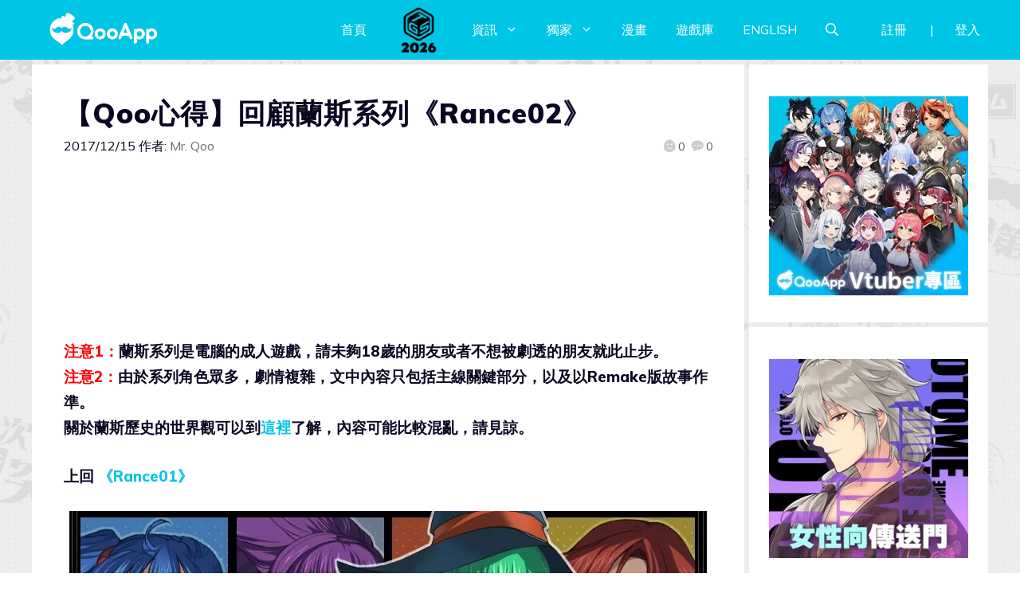

--- FILE ---
content_type: text/html; charset=UTF-8
request_url: https://news.qoo-app.com/post/117958/%E3%80%90qoo%E5%BF%83%E5%BE%97%E3%80%91%E5%9B%9E%E9%A1%A7%E8%98%AD%E6%96%AF%E7%B3%BB%E5%88%97%E3%80%8Arance02%E3%80%8B
body_size: 203771
content:
<!DOCTYPE html>
<html lang="zh-TW" prefix="og: https://ogp.me/ns#">
<head>
	<meta charset="UTF-8">
	<meta name="viewport" content="width=device-width, initial-scale=1">
<!-- Search Engine Optimization by Rank Math PRO - https://rankmath.com/ -->
<title>【Qoo心得】回顧蘭斯系列《Rance02》 - QooApp : Anime Game Platform</title>
<meta name="description" content="3H：抱歉！這個坑有點深，所以比預期遲了更新，但目標還是可以在10代推出前完成整個系列的回顧。"/>
<meta name="robots" content="follow, index, max-snippet:-1, max-video-preview:-1, max-image-preview:large"/>
<link rel="canonical" href="https://news.qoo-app.com/post/117958/%e3%80%90qoo%e5%bf%83%e5%be%97%e3%80%91%e5%9b%9e%e9%a1%a7%e8%98%ad%e6%96%af%e7%b3%bb%e5%88%97%e3%80%8arance02%e3%80%8b" />
<meta property="og:locale" content="zh_TW" />
<meta property="og:type" content="article" />
<meta property="og:title" content="【Qoo心得】回顧蘭斯系列《Rance02》 - QooApp : Anime Game Platform" />
<meta property="og:description" content="3H：抱歉！這個坑有點深，所以比預期遲了更新，但目標還是可以在10代推出前完成整個系列的回顧。" />
<meta property="og:url" content="https://news.qoo-app.com/post/117958/%e3%80%90qoo%e5%bf%83%e5%be%97%e3%80%91%e5%9b%9e%e9%a1%a7%e8%98%ad%e6%96%af%e7%b3%bb%e5%88%97%e3%80%8arance02%e3%80%8b" />
<meta property="og:site_name" content="QooApp : Anime Game Platform" />
<meta property="article:publisher" content="https://www.facebook.com/qooapps" />
<meta property="article:tag" content="3H" />
<meta property="article:tag" content="Feature" />
<meta property="article:tag" content="Hgame" />
<meta property="article:tag" content="Qoo成人領域" />
<meta property="article:tag" content="Rance" />
<meta property="article:tag" content="成人" />
<meta property="article:tag" content="蘭斯" />
<meta property="article:section" content="Qoo專輯" />
<meta property="og:updated_time" content="2017-12-15T19:27:54+08:00" />
<meta property="og:image" content="https://i0.wp.com/news.qoo-app.com/wp-content/uploads/2017/11/17112906035112.jpg" />
<meta property="og:image:secure_url" content="https://i0.wp.com/news.qoo-app.com/wp-content/uploads/2017/11/17112906035112.jpg" />
<meta property="og:image:width" content="800" />
<meta property="og:image:height" content="600" />
<meta property="og:image:alt" content="【Qoo心得】回顧蘭斯系列《Rance02》" />
<meta property="og:image:type" content="image/jpeg" />
<meta property="article:published_time" content="2017-12-15T19:15:45+08:00" />
<meta property="article:modified_time" content="2017-12-15T19:27:54+08:00" />
<meta name="twitter:card" content="summary_large_image" />
<meta name="twitter:title" content="【Qoo心得】回顧蘭斯系列《Rance02》 - QooApp : Anime Game Platform" />
<meta name="twitter:description" content="3H：抱歉！這個坑有點深，所以比預期遲了更新，但目標還是可以在10代推出前完成整個系列的回顧。" />
<meta name="twitter:site" content="@https://twitter.com/QooApp" />
<meta name="twitter:creator" content="@https://twitter.com/QooApp" />
<meta name="twitter:image" content="https://i0.wp.com/news.qoo-app.com/wp-content/uploads/2017/11/17112906035112.jpg" />
<meta name="twitter:label1" content="Written by" />
<meta name="twitter:data1" content="Mr. Qoo" />
<meta name="twitter:label2" content="Time to read" />
<meta name="twitter:data2" content="Less than a minute" />
<script type="application/ld+json" class="rank-math-schema-pro">{"@context":"https://schema.org","@graph":[{"@type":["NewsMediaOrganization","Organization"],"@id":"https://news.qoo-app.com/#organization","name":"QooApp : Anime Game Platform","url":"https://news.qoo-app.com","sameAs":["https://www.facebook.com/qooapps","https://twitter.com/https://twitter.com/QooApp"],"email":"bd@qoo-app.com","logo":{"@type":"ImageObject","@id":"https://news.qoo-app.com/#logo","url":"https://news.qoo-app.com/wp-content/uploads/2021/12/cropped-81266972_2935094166525526_2380304956008693760_o.png","contentUrl":"https://news.qoo-app.com/wp-content/uploads/2021/12/cropped-81266972_2935094166525526_2380304956008693760_o.png","caption":"QooApp : Anime Game Platform","inLanguage":"zh-TW","width":"512","height":"512"}},{"@type":"WebSite","@id":"https://news.qoo-app.com/#website","url":"https://news.qoo-app.com","name":"QooApp : Anime Game Platform","publisher":{"@id":"https://news.qoo-app.com/#organization"},"inLanguage":"zh-TW"},{"@type":"ImageObject","@id":"https://i0.wp.com/news.qoo-app.com/wp-content/uploads/2017/11/17112906035112.jpg?fit=800%2C600&amp;ssl=1","url":"https://i0.wp.com/news.qoo-app.com/wp-content/uploads/2017/11/17112906035112.jpg?fit=800%2C600&amp;ssl=1","width":"800","height":"600","inLanguage":"zh-TW"},{"@type":"WebPage","@id":"https://news.qoo-app.com/post/117958/%e3%80%90qoo%e5%bf%83%e5%be%97%e3%80%91%e5%9b%9e%e9%a1%a7%e8%98%ad%e6%96%af%e7%b3%bb%e5%88%97%e3%80%8arance02%e3%80%8b#webpage","url":"https://news.qoo-app.com/post/117958/%e3%80%90qoo%e5%bf%83%e5%be%97%e3%80%91%e5%9b%9e%e9%a1%a7%e8%98%ad%e6%96%af%e7%b3%bb%e5%88%97%e3%80%8arance02%e3%80%8b","name":"\u3010Qoo\u5fc3\u5f97\u3011\u56de\u9867\u862d\u65af\u7cfb\u5217\u300aRance02\u300b - QooApp : Anime Game Platform","datePublished":"2017-12-15T19:15:45+08:00","dateModified":"2017-12-15T19:27:54+08:00","isPartOf":{"@id":"https://news.qoo-app.com/#website"},"primaryImageOfPage":{"@id":"https://i0.wp.com/news.qoo-app.com/wp-content/uploads/2017/11/17112906035112.jpg?fit=800%2C600&amp;ssl=1"},"inLanguage":"zh-TW"},{"@type":"Person","@id":"https://news.qoo-app.com/author/qooapp","name":"Mr. Qoo","url":"https://news.qoo-app.com/author/qooapp","image":{"@type":"ImageObject","@id":"https://secure.gravatar.com/avatar/09c48345f8712eb240c0bd711c5e0cb3?s=96&amp;d=mm&amp;r=pg","url":"https://secure.gravatar.com/avatar/09c48345f8712eb240c0bd711c5e0cb3?s=96&amp;d=mm&amp;r=pg","caption":"Mr. Qoo","inLanguage":"zh-TW"},"sameAs":["https://www.qoo-app.com/"],"worksFor":{"@id":"https://news.qoo-app.com/#organization"}},{"@type":"NewsArticle","headline":"\u3010Qoo\u5fc3\u5f97\u3011\u56de\u9867\u862d\u65af\u7cfb\u5217\u300aRance02\u300b - QooApp : Anime Game Platform","datePublished":"2017-12-15T19:15:45+08:00","dateModified":"2017-12-15T19:27:54+08:00","articleSection":"Qoo\u5c08\u8f2f, Qoo\u7368\u5bb6, \u5c08\u8f2f, \u862d\u65af","author":{"@id":"https://news.qoo-app.com/author/qooapp","name":"Mr. Qoo"},"publisher":{"@id":"https://news.qoo-app.com/#organization"},"description":"3H\uff1a\u62b1\u6b49\uff01\u9019\u500b\u5751\u6709\u9ede\u6df1\uff0c\u6240\u4ee5\u6bd4\u9810\u671f\u9072\u4e86\u66f4\u65b0\uff0c\u4f46\u76ee\u6a19\u9084\u662f\u53ef\u4ee5\u572810\u4ee3\u63a8\u51fa\u524d\u5b8c\u6210\u6574\u500b\u7cfb\u5217\u7684\u56de\u9867\u3002","copyrightYear":"2017","copyrightHolder":{"@id":"https://news.qoo-app.com/#organization"},"name":"\u3010Qoo\u5fc3\u5f97\u3011\u56de\u9867\u862d\u65af\u7cfb\u5217\u300aRance02\u300b - QooApp : Anime Game Platform","@id":"https://news.qoo-app.com/post/117958/%e3%80%90qoo%e5%bf%83%e5%be%97%e3%80%91%e5%9b%9e%e9%a1%a7%e8%98%ad%e6%96%af%e7%b3%bb%e5%88%97%e3%80%8arance02%e3%80%8b#richSnippet","isPartOf":{"@id":"https://news.qoo-app.com/post/117958/%e3%80%90qoo%e5%bf%83%e5%be%97%e3%80%91%e5%9b%9e%e9%a1%a7%e8%98%ad%e6%96%af%e7%b3%bb%e5%88%97%e3%80%8arance02%e3%80%8b#webpage"},"image":{"@id":"https://i0.wp.com/news.qoo-app.com/wp-content/uploads/2017/11/17112906035112.jpg?fit=800%2C600&amp;ssl=1"},"inLanguage":"zh-TW","mainEntityOfPage":{"@id":"https://news.qoo-app.com/post/117958/%e3%80%90qoo%e5%bf%83%e5%be%97%e3%80%91%e5%9b%9e%e9%a1%a7%e8%98%ad%e6%96%af%e7%b3%bb%e5%88%97%e3%80%8arance02%e3%80%8b#webpage"}}]}</script>
<!-- /Rank Math WordPress SEO plugin -->

<link rel='dns-prefetch' href='//v0.wordpress.com' />
<link rel='dns-prefetch' href='//i0.wp.com' />
<link rel='dns-prefetch' href='//c0.wp.com' />
<link href='https://fonts.gstatic.com' crossorigin rel='preconnect' />
<link href='https://fonts.googleapis.com' crossorigin rel='preconnect' />
<link rel="alternate" type="application/rss+xml" title="訂閱《QooApp : Anime Game Platform》&raquo; 資訊提供" href="https://news.qoo-app.com/feed" />
<link rel="alternate" type="application/rss+xml" title="訂閱《QooApp : Anime Game Platform》&raquo; 留言的資訊提供" href="https://news.qoo-app.com/comments/feed" />
<script>
window._wpemojiSettings = {"baseUrl":"https:\/\/s.w.org\/images\/core\/emoji\/14.0.0\/72x72\/","ext":".png","svgUrl":"https:\/\/s.w.org\/images\/core\/emoji\/14.0.0\/svg\/","svgExt":".svg","source":{"concatemoji":"https:\/\/news.qoo-app.com\/wp-includes\/js\/wp-emoji-release.min.js?ver=6.2.8"}};
/*! This file is auto-generated */
!function(e,a,t){var n,r,o,i=a.createElement("canvas"),p=i.getContext&&i.getContext("2d");function s(e,t){p.clearRect(0,0,i.width,i.height),p.fillText(e,0,0);e=i.toDataURL();return p.clearRect(0,0,i.width,i.height),p.fillText(t,0,0),e===i.toDataURL()}function c(e){var t=a.createElement("script");t.src=e,t.defer=t.type="text/javascript",a.getElementsByTagName("head")[0].appendChild(t)}for(o=Array("flag","emoji"),t.supports={everything:!0,everythingExceptFlag:!0},r=0;r<o.length;r++)t.supports[o[r]]=function(e){if(p&&p.fillText)switch(p.textBaseline="top",p.font="600 32px Arial",e){case"flag":return s("\ud83c\udff3\ufe0f\u200d\u26a7\ufe0f","\ud83c\udff3\ufe0f\u200b\u26a7\ufe0f")?!1:!s("\ud83c\uddfa\ud83c\uddf3","\ud83c\uddfa\u200b\ud83c\uddf3")&&!s("\ud83c\udff4\udb40\udc67\udb40\udc62\udb40\udc65\udb40\udc6e\udb40\udc67\udb40\udc7f","\ud83c\udff4\u200b\udb40\udc67\u200b\udb40\udc62\u200b\udb40\udc65\u200b\udb40\udc6e\u200b\udb40\udc67\u200b\udb40\udc7f");case"emoji":return!s("\ud83e\udef1\ud83c\udffb\u200d\ud83e\udef2\ud83c\udfff","\ud83e\udef1\ud83c\udffb\u200b\ud83e\udef2\ud83c\udfff")}return!1}(o[r]),t.supports.everything=t.supports.everything&&t.supports[o[r]],"flag"!==o[r]&&(t.supports.everythingExceptFlag=t.supports.everythingExceptFlag&&t.supports[o[r]]);t.supports.everythingExceptFlag=t.supports.everythingExceptFlag&&!t.supports.flag,t.DOMReady=!1,t.readyCallback=function(){t.DOMReady=!0},t.supports.everything||(n=function(){t.readyCallback()},a.addEventListener?(a.addEventListener("DOMContentLoaded",n,!1),e.addEventListener("load",n,!1)):(e.attachEvent("onload",n),a.attachEvent("onreadystatechange",function(){"complete"===a.readyState&&t.readyCallback()})),(e=t.source||{}).concatemoji?c(e.concatemoji):e.wpemoji&&e.twemoji&&(c(e.twemoji),c(e.wpemoji)))}(window,document,window._wpemojiSettings);
</script>
<!-- news.qoo-app.com is managing ads with Advanced Ads 2.0.9 – https://wpadvancedads.com/ --><script id="advads-ready">
			window.advanced_ads_ready=function(e,a){a=a||"complete";var d=function(e){return"interactive"===a?"loading"!==e:"complete"===e};d(document.readyState)?e():document.addEventListener("readystatechange",(function(a){d(a.target.readyState)&&e()}),{once:"interactive"===a})},window.advanced_ads_ready_queue=window.advanced_ads_ready_queue||[];		</script>
		<style>
img.wp-smiley,
img.emoji {
	display: inline !important;
	border: none !important;
	box-shadow: none !important;
	height: 1em !important;
	width: 1em !important;
	margin: 0 0.07em !important;
	vertical-align: -0.1em !important;
	background: none !important;
	padding: 0 !important;
}
</style>
	<link rel='stylesheet' id='wp-block-library-css' href='https://c0.wp.com/c/6.2.8/wp-includes/css/dist/block-library/style.min.css' media='all' />
<style id='wp-block-library-inline-css'>
.has-text-align-justify{text-align:justify;}
</style>
<link rel='stylesheet' id='mediaelement-css' href='https://c0.wp.com/c/6.2.8/wp-includes/js/mediaelement/mediaelementplayer-legacy.min.css' media='all' />
<link rel='stylesheet' id='wp-mediaelement-css' href='https://c0.wp.com/c/6.2.8/wp-includes/js/mediaelement/wp-mediaelement.min.css' media='all' />
<style id='rank-math-toc-block-style-inline-css'>
.wp-block-rank-math-toc-block nav ol{counter-reset:item}.wp-block-rank-math-toc-block nav ol li{display:block}.wp-block-rank-math-toc-block nav ol li:before{content:counters(item, ".") ". ";counter-increment:item}

</style>
<link rel='stylesheet' id='classic-theme-styles-css' href='https://c0.wp.com/c/6.2.8/wp-includes/css/classic-themes.min.css' media='all' />
<style id='global-styles-inline-css'>
body{--wp--preset--color--black: #000000;--wp--preset--color--cyan-bluish-gray: #abb8c3;--wp--preset--color--white: #ffffff;--wp--preset--color--pale-pink: #f78da7;--wp--preset--color--vivid-red: #cf2e2e;--wp--preset--color--luminous-vivid-orange: #ff6900;--wp--preset--color--luminous-vivid-amber: #fcb900;--wp--preset--color--light-green-cyan: #7bdcb5;--wp--preset--color--vivid-green-cyan: #00d084;--wp--preset--color--pale-cyan-blue: #8ed1fc;--wp--preset--color--vivid-cyan-blue: #0693e3;--wp--preset--color--vivid-purple: #9b51e0;--wp--preset--color--contrast: var(--contrast);--wp--preset--color--contrast-2: var(--contrast-2);--wp--preset--color--contrast-3: var(--contrast-3);--wp--preset--color--base: var(--base);--wp--preset--color--base-2: var(--base-2);--wp--preset--color--base-3: var(--base-3);--wp--preset--color--accent: var(--accent);--wp--preset--gradient--vivid-cyan-blue-to-vivid-purple: linear-gradient(135deg,rgba(6,147,227,1) 0%,rgb(155,81,224) 100%);--wp--preset--gradient--light-green-cyan-to-vivid-green-cyan: linear-gradient(135deg,rgb(122,220,180) 0%,rgb(0,208,130) 100%);--wp--preset--gradient--luminous-vivid-amber-to-luminous-vivid-orange: linear-gradient(135deg,rgba(252,185,0,1) 0%,rgba(255,105,0,1) 100%);--wp--preset--gradient--luminous-vivid-orange-to-vivid-red: linear-gradient(135deg,rgba(255,105,0,1) 0%,rgb(207,46,46) 100%);--wp--preset--gradient--very-light-gray-to-cyan-bluish-gray: linear-gradient(135deg,rgb(238,238,238) 0%,rgb(169,184,195) 100%);--wp--preset--gradient--cool-to-warm-spectrum: linear-gradient(135deg,rgb(74,234,220) 0%,rgb(151,120,209) 20%,rgb(207,42,186) 40%,rgb(238,44,130) 60%,rgb(251,105,98) 80%,rgb(254,248,76) 100%);--wp--preset--gradient--blush-light-purple: linear-gradient(135deg,rgb(255,206,236) 0%,rgb(152,150,240) 100%);--wp--preset--gradient--blush-bordeaux: linear-gradient(135deg,rgb(254,205,165) 0%,rgb(254,45,45) 50%,rgb(107,0,62) 100%);--wp--preset--gradient--luminous-dusk: linear-gradient(135deg,rgb(255,203,112) 0%,rgb(199,81,192) 50%,rgb(65,88,208) 100%);--wp--preset--gradient--pale-ocean: linear-gradient(135deg,rgb(255,245,203) 0%,rgb(182,227,212) 50%,rgb(51,167,181) 100%);--wp--preset--gradient--electric-grass: linear-gradient(135deg,rgb(202,248,128) 0%,rgb(113,206,126) 100%);--wp--preset--gradient--midnight: linear-gradient(135deg,rgb(2,3,129) 0%,rgb(40,116,252) 100%);--wp--preset--duotone--dark-grayscale: url('#wp-duotone-dark-grayscale');--wp--preset--duotone--grayscale: url('#wp-duotone-grayscale');--wp--preset--duotone--purple-yellow: url('#wp-duotone-purple-yellow');--wp--preset--duotone--blue-red: url('#wp-duotone-blue-red');--wp--preset--duotone--midnight: url('#wp-duotone-midnight');--wp--preset--duotone--magenta-yellow: url('#wp-duotone-magenta-yellow');--wp--preset--duotone--purple-green: url('#wp-duotone-purple-green');--wp--preset--duotone--blue-orange: url('#wp-duotone-blue-orange');--wp--preset--font-size--small: 13px;--wp--preset--font-size--medium: 20px;--wp--preset--font-size--large: 36px;--wp--preset--font-size--x-large: 42px;--wp--preset--spacing--20: 0.44rem;--wp--preset--spacing--30: 0.67rem;--wp--preset--spacing--40: 1rem;--wp--preset--spacing--50: 1.5rem;--wp--preset--spacing--60: 2.25rem;--wp--preset--spacing--70: 3.38rem;--wp--preset--spacing--80: 5.06rem;--wp--preset--shadow--natural: 6px 6px 9px rgba(0, 0, 0, 0.2);--wp--preset--shadow--deep: 12px 12px 50px rgba(0, 0, 0, 0.4);--wp--preset--shadow--sharp: 6px 6px 0px rgba(0, 0, 0, 0.2);--wp--preset--shadow--outlined: 6px 6px 0px -3px rgba(255, 255, 255, 1), 6px 6px rgba(0, 0, 0, 1);--wp--preset--shadow--crisp: 6px 6px 0px rgba(0, 0, 0, 1);}:where(.is-layout-flex){gap: 0.5em;}body .is-layout-flow > .alignleft{float: left;margin-inline-start: 0;margin-inline-end: 2em;}body .is-layout-flow > .alignright{float: right;margin-inline-start: 2em;margin-inline-end: 0;}body .is-layout-flow > .aligncenter{margin-left: auto !important;margin-right: auto !important;}body .is-layout-constrained > .alignleft{float: left;margin-inline-start: 0;margin-inline-end: 2em;}body .is-layout-constrained > .alignright{float: right;margin-inline-start: 2em;margin-inline-end: 0;}body .is-layout-constrained > .aligncenter{margin-left: auto !important;margin-right: auto !important;}body .is-layout-constrained > :where(:not(.alignleft):not(.alignright):not(.alignfull)){max-width: var(--wp--style--global--content-size);margin-left: auto !important;margin-right: auto !important;}body .is-layout-constrained > .alignwide{max-width: var(--wp--style--global--wide-size);}body .is-layout-flex{display: flex;}body .is-layout-flex{flex-wrap: wrap;align-items: center;}body .is-layout-flex > *{margin: 0;}:where(.wp-block-columns.is-layout-flex){gap: 2em;}.has-black-color{color: var(--wp--preset--color--black) !important;}.has-cyan-bluish-gray-color{color: var(--wp--preset--color--cyan-bluish-gray) !important;}.has-white-color{color: var(--wp--preset--color--white) !important;}.has-pale-pink-color{color: var(--wp--preset--color--pale-pink) !important;}.has-vivid-red-color{color: var(--wp--preset--color--vivid-red) !important;}.has-luminous-vivid-orange-color{color: var(--wp--preset--color--luminous-vivid-orange) !important;}.has-luminous-vivid-amber-color{color: var(--wp--preset--color--luminous-vivid-amber) !important;}.has-light-green-cyan-color{color: var(--wp--preset--color--light-green-cyan) !important;}.has-vivid-green-cyan-color{color: var(--wp--preset--color--vivid-green-cyan) !important;}.has-pale-cyan-blue-color{color: var(--wp--preset--color--pale-cyan-blue) !important;}.has-vivid-cyan-blue-color{color: var(--wp--preset--color--vivid-cyan-blue) !important;}.has-vivid-purple-color{color: var(--wp--preset--color--vivid-purple) !important;}.has-black-background-color{background-color: var(--wp--preset--color--black) !important;}.has-cyan-bluish-gray-background-color{background-color: var(--wp--preset--color--cyan-bluish-gray) !important;}.has-white-background-color{background-color: var(--wp--preset--color--white) !important;}.has-pale-pink-background-color{background-color: var(--wp--preset--color--pale-pink) !important;}.has-vivid-red-background-color{background-color: var(--wp--preset--color--vivid-red) !important;}.has-luminous-vivid-orange-background-color{background-color: var(--wp--preset--color--luminous-vivid-orange) !important;}.has-luminous-vivid-amber-background-color{background-color: var(--wp--preset--color--luminous-vivid-amber) !important;}.has-light-green-cyan-background-color{background-color: var(--wp--preset--color--light-green-cyan) !important;}.has-vivid-green-cyan-background-color{background-color: var(--wp--preset--color--vivid-green-cyan) !important;}.has-pale-cyan-blue-background-color{background-color: var(--wp--preset--color--pale-cyan-blue) !important;}.has-vivid-cyan-blue-background-color{background-color: var(--wp--preset--color--vivid-cyan-blue) !important;}.has-vivid-purple-background-color{background-color: var(--wp--preset--color--vivid-purple) !important;}.has-black-border-color{border-color: var(--wp--preset--color--black) !important;}.has-cyan-bluish-gray-border-color{border-color: var(--wp--preset--color--cyan-bluish-gray) !important;}.has-white-border-color{border-color: var(--wp--preset--color--white) !important;}.has-pale-pink-border-color{border-color: var(--wp--preset--color--pale-pink) !important;}.has-vivid-red-border-color{border-color: var(--wp--preset--color--vivid-red) !important;}.has-luminous-vivid-orange-border-color{border-color: var(--wp--preset--color--luminous-vivid-orange) !important;}.has-luminous-vivid-amber-border-color{border-color: var(--wp--preset--color--luminous-vivid-amber) !important;}.has-light-green-cyan-border-color{border-color: var(--wp--preset--color--light-green-cyan) !important;}.has-vivid-green-cyan-border-color{border-color: var(--wp--preset--color--vivid-green-cyan) !important;}.has-pale-cyan-blue-border-color{border-color: var(--wp--preset--color--pale-cyan-blue) !important;}.has-vivid-cyan-blue-border-color{border-color: var(--wp--preset--color--vivid-cyan-blue) !important;}.has-vivid-purple-border-color{border-color: var(--wp--preset--color--vivid-purple) !important;}.has-vivid-cyan-blue-to-vivid-purple-gradient-background{background: var(--wp--preset--gradient--vivid-cyan-blue-to-vivid-purple) !important;}.has-light-green-cyan-to-vivid-green-cyan-gradient-background{background: var(--wp--preset--gradient--light-green-cyan-to-vivid-green-cyan) !important;}.has-luminous-vivid-amber-to-luminous-vivid-orange-gradient-background{background: var(--wp--preset--gradient--luminous-vivid-amber-to-luminous-vivid-orange) !important;}.has-luminous-vivid-orange-to-vivid-red-gradient-background{background: var(--wp--preset--gradient--luminous-vivid-orange-to-vivid-red) !important;}.has-very-light-gray-to-cyan-bluish-gray-gradient-background{background: var(--wp--preset--gradient--very-light-gray-to-cyan-bluish-gray) !important;}.has-cool-to-warm-spectrum-gradient-background{background: var(--wp--preset--gradient--cool-to-warm-spectrum) !important;}.has-blush-light-purple-gradient-background{background: var(--wp--preset--gradient--blush-light-purple) !important;}.has-blush-bordeaux-gradient-background{background: var(--wp--preset--gradient--blush-bordeaux) !important;}.has-luminous-dusk-gradient-background{background: var(--wp--preset--gradient--luminous-dusk) !important;}.has-pale-ocean-gradient-background{background: var(--wp--preset--gradient--pale-ocean) !important;}.has-electric-grass-gradient-background{background: var(--wp--preset--gradient--electric-grass) !important;}.has-midnight-gradient-background{background: var(--wp--preset--gradient--midnight) !important;}.has-small-font-size{font-size: var(--wp--preset--font-size--small) !important;}.has-medium-font-size{font-size: var(--wp--preset--font-size--medium) !important;}.has-large-font-size{font-size: var(--wp--preset--font-size--large) !important;}.has-x-large-font-size{font-size: var(--wp--preset--font-size--x-large) !important;}
.wp-block-navigation a:where(:not(.wp-element-button)){color: inherit;}
:where(.wp-block-columns.is-layout-flex){gap: 2em;}
.wp-block-pullquote{font-size: 1.5em;line-height: 1.6;}
</style>
<link rel='stylesheet' id='crp-style-grid-css' href='https://news.qoo-app.com/wp-content/plugins/contextual-related-posts/css/grid.min.css?ver=3.3.0' media='all' />
<style id='crp-style-grid-inline-css'>

			.crp_related.crp-grid ul li a.crp_link {
				grid-template-rows: 200px auto;
			}
			.crp_related.crp-grid ul {
				grid-template-columns: repeat(auto-fill, minmax(200px, 1fr));
			}
			
</style>
<link rel='stylesheet' id='gn-frontend-gnfollow-style-css' href='https://news.qoo-app.com/wp-content/plugins/gn-publisher/assets/css/gn-frontend-gnfollow.min.css?ver=1.5.22' media='all' />
<link rel='stylesheet' id='mihdan-lite-youtube-embed-css' href='https://news.qoo-app.com/wp-content/plugins/mihdan-lite-youtube-embed/assets/dist/css/frontend.css?ver=1.8.0.3' media='all' />
<link rel='stylesheet' id='qooapp-extends-css' href='https://news.qoo-app.com/wp-content/plugins/qooapp-extends/assets/css/qooapp-extends.min.css?v=080704&#038;ver=6.2.8' media='all' />
<link rel='stylesheet' id='qooapp-post-css' href='https://news.qoo-app.com/wp-content/plugins/qooapp-extends/assets/css/qooapp-post.min.css?v=ea7e45&#038;ver=6.2.8' media='all' />
<link rel='stylesheet' id='generate-style-css' href='https://news.qoo-app.com/wp-content/themes/generatepress/assets/css/main.min.css?ver=3.5.1' media='all' />
<style id='generate-style-inline-css'>
@media (max-width:768px){}
body{background-color:var(--base-3);color:var(--contrast);}a{color:var(--contrast-3);}a:hover, a:focus, a:active{color:var(--accent);}.wp-block-group__inner-container{max-width:1200px;margin-left:auto;margin-right:auto;}@media (max-width: 500px) and (min-width: 851px){.inside-header{display:flex;flex-direction:column;align-items:center;}.site-logo, .site-branding{margin-bottom:1.5em;}#site-navigation{margin:0 auto;}.header-widget{margin-top:1.5em;}}.site-header .header-image{width:180px;}.generate-back-to-top{font-size:20px;border-radius:3px;position:fixed;bottom:30px;right:30px;line-height:40px;width:40px;text-align:center;z-index:10;transition:opacity 300ms ease-in-out;opacity:0.1;transform:translateY(1000px);}.generate-back-to-top__show{opacity:1;transform:translateY(0);}.navigation-search{position:absolute;left:-99999px;pointer-events:none;visibility:hidden;z-index:20;width:100%;top:0;transition:opacity 100ms ease-in-out;opacity:0;}.navigation-search.nav-search-active{left:0;right:0;pointer-events:auto;visibility:visible;opacity:1;}.navigation-search input[type="search"]{outline:0;border:0;vertical-align:bottom;line-height:1;opacity:0.9;width:100%;z-index:20;border-radius:0;-webkit-appearance:none;height:60px;}.navigation-search input::-ms-clear{display:none;width:0;height:0;}.navigation-search input::-ms-reveal{display:none;width:0;height:0;}.navigation-search input::-webkit-search-decoration, .navigation-search input::-webkit-search-cancel-button, .navigation-search input::-webkit-search-results-button, .navigation-search input::-webkit-search-results-decoration{display:none;}.gen-sidebar-nav .navigation-search{top:auto;bottom:0;}:root{--contrast:#0b0521;--contrast-2:#383f49;--contrast-3:#62707c;--base:#526e7c;--base-2:#f7f8f9;--base-3:#ffffff;--accent:#ff3366;}:root .has-contrast-color{color:var(--contrast);}:root .has-contrast-background-color{background-color:var(--contrast);}:root .has-contrast-2-color{color:var(--contrast-2);}:root .has-contrast-2-background-color{background-color:var(--contrast-2);}:root .has-contrast-3-color{color:var(--contrast-3);}:root .has-contrast-3-background-color{background-color:var(--contrast-3);}:root .has-base-color{color:var(--base);}:root .has-base-background-color{background-color:var(--base);}:root .has-base-2-color{color:var(--base-2);}:root .has-base-2-background-color{background-color:var(--base-2);}:root .has-base-3-color{color:var(--base-3);}:root .has-base-3-background-color{background-color:var(--base-3);}:root .has-accent-color{color:var(--accent);}:root .has-accent-background-color{background-color:var(--accent);}body, button, input, select, textarea{font-family:Muli, sans-serif;font-weight:400;font-size:19px;}body{line-height:1.7;}@media (max-width:768px){body, button, input, select, textarea{font-size:16px;}}.main-title{font-size:34px;}.site-description{font-size:12px;}.main-navigation a, .main-navigation .menu-toggle, .main-navigation .menu-bar-items{text-transform:uppercase;font-size:16px;}@media (max-width:768px){.main-navigation a, .main-navigation .menu-toggle, .main-navigation .menu-bar-items{font-size:18px;letter-spacing:1.04px;line-height:1;}}.widget-title{font-size:16px;}button:not(.menu-toggle),html input[type="button"],input[type="reset"],input[type="submit"],.button,.wp-block-button .wp-block-button__link{font-weight:600;}h2.entry-title{font-size:20px;line-height:1.2;}.site-info{font-size:15px;}h1{font-weight:900;font-size:35px;letter-spacing:1.04px;line-height:1.2;margin-bottom:0px;}@media (max-width: 1024px){h1{font-size:35px;}}@media (max-width:768px){h1{font-size:28px;}}h2{font-weight:800;font-size:30px;line-height:1.3;}@media (max-width: 1024px){h2{font-size:25px;}}@media (max-width:768px){h2{font-size:20px;letter-spacing:0px;}}h3{font-weight:600;font-size:30px;}@media (max-width: 1024px){h3{font-size:25px;}}@media (max-width:768px){h3{font-size:20px;}}h4{font-weight:600;font-size:20px;}@media (max-width:768px){h4{font-size:18px;}}h5{font-weight:600;font-size:20px;}@media (max-width:768px){h5{font-size:18px;}}h6{font-weight:600;font-size:20px;}@media (max-width:768px){h6{font-size:18px;}}.top-bar{background-color:#636363;color:#ffffff;}.top-bar a{color:#ffffff;}.top-bar a:hover{color:#303030;}.site-header{background-color:#00c6e6;color:var(--contrast);}.site-header a{color:var(--contrast-3);}.main-title a,.main-title a:hover{color:#ffffff;}.site-description{color:var(--contrast);}.mobile-menu-control-wrapper .menu-toggle,.mobile-menu-control-wrapper .menu-toggle:hover,.mobile-menu-control-wrapper .menu-toggle:focus,.has-inline-mobile-toggle #site-navigation.toggled{background-color:rgba(0, 0, 0, 0.02);}.main-navigation,.main-navigation ul ul{background-color:#00c6e6;}.main-navigation .main-nav ul li a, .main-navigation .menu-toggle, .main-navigation .menu-bar-items{color:#ffffff;}.main-navigation .main-nav ul li:not([class*="current-menu-"]):hover > a, .main-navigation .main-nav ul li:not([class*="current-menu-"]):focus > a, .main-navigation .main-nav ul li.sfHover:not([class*="current-menu-"]) > a, .main-navigation .menu-bar-item:hover > a, .main-navigation .menu-bar-item.sfHover > a{color:#ffffff;background-color:#00c6e6;}button.menu-toggle:hover,button.menu-toggle:focus{color:#ffffff;}.main-navigation .main-nav ul li[class*="current-menu-"] > a{color:#ffffff;background-color:#00c6e6;}.navigation-search input[type="search"],.navigation-search input[type="search"]:active, .navigation-search input[type="search"]:focus, .main-navigation .main-nav ul li.search-item.active > a, .main-navigation .menu-bar-items .search-item.active > a{color:var(--contrast-2);background-color:#FFFFFF;opacity:1;}.main-navigation ul ul{background-color:var(--contrast-2);}.main-navigation .main-nav ul ul li a{color:var(--base-3);}.main-navigation .main-nav ul ul li:not([class*="current-menu-"]):hover > a,.main-navigation .main-nav ul ul li:not([class*="current-menu-"]):focus > a, .main-navigation .main-nav ul ul li.sfHover:not([class*="current-menu-"]) > a{color:var(--base-3);background-color:var(--contrast-2);}.main-navigation .main-nav ul ul li[class*="current-menu-"] > a{color:var(--contrast-3);background-color:var(--contrast-2);}.separate-containers .inside-article, .separate-containers .comments-area, .separate-containers .page-header, .one-container .container, .separate-containers .paging-navigation, .inside-page-header{background-color:var(--base-3);}.inside-article a,.paging-navigation a,.comments-area a,.page-header a{color:#00c6e6;}.entry-title a{color:var(--contrast);}.entry-title a:hover{color:var(--contrast);}.entry-meta{color:var(--contrast);}.entry-meta a{color:var(--contrast-3);}.entry-meta a:hover{color:var(--accent);}h2{color:var(--contrast);}.sidebar .widget{background-color:#ffffff;}.sidebar .widget .widget-title{color:#000000;}.footer-widgets{color:var(--base-3);background-color:var(--accent);}.footer-widgets a{color:var(--base-3);}.footer-widgets .widget-title{color:var(--base-3);}.site-info{color:var(--base-3);background-color:var(--contrast);}.site-info a{color:var(--base-3);}.site-info a:hover{color:var(--contrast-3);}.footer-bar .widget_nav_menu .current-menu-item a{color:var(--contrast-3);}input[type="text"],input[type="email"],input[type="url"],input[type="password"],input[type="search"],input[type="tel"],input[type="number"],textarea,select{color:#666666;background-color:#fafafa;border-color:#cccccc;}input[type="text"]:focus,input[type="email"]:focus,input[type="url"]:focus,input[type="password"]:focus,input[type="search"]:focus,input[type="tel"]:focus,input[type="number"]:focus,textarea:focus,select:focus{color:#666666;background-color:#ffffff;border-color:#bfbfbf;}button,html input[type="button"],input[type="reset"],input[type="submit"],a.button,a.wp-block-button__link:not(.has-background){color:var(--base-3);background-color:var(--contrast);}button:hover,html input[type="button"]:hover,input[type="reset"]:hover,input[type="submit"]:hover,a.button:hover,button:focus,html input[type="button"]:focus,input[type="reset"]:focus,input[type="submit"]:focus,a.button:focus,a.wp-block-button__link:not(.has-background):active,a.wp-block-button__link:not(.has-background):focus,a.wp-block-button__link:not(.has-background):hover{color:var(--base-3);background-color:var(--contrast-3);}a.generate-back-to-top{background-color:rgba( 0,0,0,0.4 );color:#ffffff;}a.generate-back-to-top:hover,a.generate-back-to-top:focus{background-color:rgba( 0,0,0,0.6 );color:#ffffff;}:root{--gp-search-modal-bg-color:var(--base-3);--gp-search-modal-text-color:var(--contrast);--gp-search-modal-overlay-bg-color:rgba(0,0,0,0.2);}@media (max-width: 850px){.main-navigation .menu-bar-item:hover > a, .main-navigation .menu-bar-item.sfHover > a{background:none;color:#ffffff;}}.inside-top-bar.grid-container{max-width:1280px;}.inside-header.grid-container{max-width:1280px;}.site-main .wp-block-group__inner-container{padding:40px;}.separate-containers .paging-navigation{padding-top:20px;padding-bottom:20px;}.entry-content .alignwide, body:not(.no-sidebar) .entry-content .alignfull{margin-left:-40px;width:calc(100% + 80px);max-width:calc(100% + 80px);}.sidebar .widget, .page-header, .widget-area .main-navigation, .site-main > *{margin-bottom:6px;}.separate-containers .site-main{margin:6px;}.both-right .inside-left-sidebar,.both-left .inside-left-sidebar{margin-right:3px;}.both-right .inside-right-sidebar,.both-left .inside-right-sidebar{margin-left:3px;}.separate-containers .featured-image{margin-top:6px;}.separate-containers .inside-right-sidebar, .separate-containers .inside-left-sidebar{margin-top:6px;margin-bottom:6px;}.main-navigation .main-nav ul li a,.menu-toggle,.main-navigation .menu-bar-item > a{padding-left:18px;padding-right:18px;line-height:20px;}.main-navigation .main-nav ul ul li a{padding:10px 18px 10px 18px;}.main-navigation ul ul{width:201px;}.navigation-search input[type="search"]{height:20px;}.rtl .menu-item-has-children .dropdown-menu-toggle{padding-left:18px;}.menu-item-has-children .dropdown-menu-toggle{padding-right:18px;}.rtl .main-navigation .main-nav ul li.menu-item-has-children > a{padding-right:18px;}.widget-area .widget{padding:40px 25px 25px 25px;}.footer-widgets-container{padding:60px 40px 60px 40px;}.footer-widgets-container.grid-container{max-width:1280px;}.inside-site-info{padding:20px;}.inside-site-info.grid-container{max-width:1240px;}@media (max-width:768px){.separate-containers .inside-article, .separate-containers .comments-area, .separate-containers .page-header, .separate-containers .paging-navigation, .one-container .site-content, .inside-page-header{padding:0px 25px 50px 25px;}.site-main .wp-block-group__inner-container{padding:0px 25px 50px 25px;}.inside-header{padding-top:0px;padding-right:5px;padding-bottom:0px;padding-left:25px;}.footer-widgets-container{padding-right:25px;padding-left:25px;}.inside-site-info{padding-right:10px;padding-left:10px;}.entry-content .alignwide, body:not(.no-sidebar) .entry-content .alignfull{margin-left:-25px;width:calc(100% + 50px);max-width:calc(100% + 50px);}.one-container .site-main .paging-navigation{margin-bottom:6px;}}/* End cached CSS */.is-right-sidebar{width:25%;}.is-left-sidebar{width:25%;}.site-content .content-area{width:75%;}@media (max-width: 850px){.main-navigation .menu-toggle,.sidebar-nav-mobile:not(#sticky-placeholder){display:block;}.main-navigation ul,.gen-sidebar-nav,.main-navigation:not(.slideout-navigation):not(.toggled) .main-nav > ul,.has-inline-mobile-toggle #site-navigation .inside-navigation > *:not(.navigation-search):not(.main-nav){display:none;}.nav-align-right .inside-navigation,.nav-align-center .inside-navigation{justify-content:space-between;}.has-inline-mobile-toggle .mobile-menu-control-wrapper{display:flex;flex-wrap:wrap;}.has-inline-mobile-toggle .inside-header{flex-direction:row;text-align:left;flex-wrap:wrap;}.has-inline-mobile-toggle .header-widget,.has-inline-mobile-toggle #site-navigation{flex-basis:100%;}.nav-float-left .has-inline-mobile-toggle #site-navigation{order:10;}}
.elementor-template-full-width .site-content{display:block;}
body{background-image:url('https://news.qoo-app.com/wp-content/uploads/2023/09/background-for-webside-repeat-use.jpg');background-size:contain;background-attachment:fixed;}
@media (max-width: 850px){.main-navigation .menu-toggle,.main-navigation .mobile-bar-items a,.main-navigation .menu-bar-item > a{padding-left:12px;padding-right:12px;}.main-navigation .main-nav ul li a,.main-navigation .menu-toggle,.main-navigation .mobile-bar-items a,.main-navigation .menu-bar-item > a{line-height:52px;}.main-navigation .site-logo.navigation-logo img, .mobile-header-navigation .site-logo.mobile-header-logo img, .navigation-search input[type="search"]{height:52px;}}.post-image:not(:first-child), .page-content:not(:first-child), .entry-content:not(:first-child), .entry-summary:not(:first-child), footer.entry-meta{margin-top:1em;}.post-image-above-header .inside-article div.featured-image, .post-image-above-header .inside-article div.post-image{margin-bottom:1em;}.main-navigation.slideout-navigation .main-nav > ul > li > a{line-height:51px;}
</style>
<link rel='stylesheet' id='generate-google-fonts-css' href='https://fonts.googleapis.com/css?family=Muli%3A300%2C300italic%2Cregular%2C600%2C600italic%2C800%2C800italic%2C900&#038;display=auto&#038;ver=3.5.1' media='all' />
<link rel='stylesheet' id='generate-blog-columns-css' href='https://news.qoo-app.com/wp-content/plugins/gp-premium/blog/functions/css/columns.min.css?ver=2.5.2' media='all' />
<link rel='stylesheet' id='generate-offside-css' href='https://news.qoo-app.com/wp-content/plugins/gp-premium/menu-plus/functions/css/offside.min.css?ver=2.5.2' media='all' />
<style id='generate-offside-inline-css'>
:root{--gp-slideout-width:265px;}.slideout-navigation.main-navigation{background-color:#00c6e6;}.slideout-navigation.main-navigation .main-nav ul li a{color:var(--base-3);}.slideout-navigation.main-navigation ul ul{background-color:#00c6e6;}.slideout-navigation.main-navigation .main-nav ul ul li a{color:var(--base-3);}.slideout-navigation.main-navigation .main-nav ul li:not([class*="current-menu-"]):hover > a, .slideout-navigation.main-navigation .main-nav ul li:not([class*="current-menu-"]):focus > a, .slideout-navigation.main-navigation .main-nav ul li.sfHover:not([class*="current-menu-"]) > a{color:var(--base-3);background-color:#00c6e6;}.slideout-navigation.main-navigation .main-nav ul ul li:not([class*="current-menu-"]):hover > a, .slideout-navigation.main-navigation .main-nav ul ul li:not([class*="current-menu-"]):focus > a, .slideout-navigation.main-navigation .main-nav ul ul li.sfHover:not([class*="current-menu-"]) > a{color:var(--base-3);background-color:var(--contrast-3);}.slideout-navigation.main-navigation .main-nav ul li[class*="current-menu-"] > a{color:var(--base-3);background-color:#00c6e6;}.slideout-navigation.main-navigation .main-nav ul ul li[class*="current-menu-"] > a{color:var(--base-3);background-color:#00c6e6;}.slideout-navigation, .slideout-navigation a{color:var(--base-3);}.slideout-navigation button.slideout-exit{color:var(--base-3);padding-left:18px;padding-right:18px;}.slide-opened nav.toggled .menu-toggle:before{display:none;}@media (max-width: 850px){.menu-bar-item.slideout-toggle{display:none;}}
.slideout-navigation.main-navigation .main-nav ul li a{font-weight:500;text-transform:uppercase;}@media (max-width:768px){.slideout-navigation.main-navigation .main-nav ul li a{font-size:16px;}}
</style>
<link rel='stylesheet' id='generate-navigation-branding-css' href='https://news.qoo-app.com/wp-content/plugins/gp-premium/menu-plus/functions/css/navigation-branding-flex.min.css?ver=2.5.2' media='all' />
<style id='generate-navigation-branding-inline-css'>
.main-navigation.has-branding.grid-container .navigation-branding, .main-navigation.has-branding:not(.grid-container) .inside-navigation:not(.grid-container) .navigation-branding{margin-left:10px;}.main-navigation .sticky-navigation-logo, .main-navigation.navigation-stick .site-logo:not(.mobile-header-logo){display:none;}.main-navigation.navigation-stick .sticky-navigation-logo{display:block;}.navigation-branding img, .site-logo.mobile-header-logo img{height:20px;width:auto;}.navigation-branding .main-title{line-height:20px;}@media (max-width: 1210px){#site-navigation .navigation-branding, #sticky-navigation .navigation-branding{margin-left:10px;}}@media (max-width: 850px){.main-navigation.has-branding.nav-align-center .menu-bar-items, .main-navigation.has-sticky-branding.navigation-stick.nav-align-center .menu-bar-items{margin-left:auto;}.navigation-branding{margin-right:auto;margin-left:10px;}.navigation-branding .main-title, .mobile-header-navigation .site-logo{margin-left:10px;}.navigation-branding img, .site-logo.mobile-header-logo{height:52px;}.navigation-branding .main-title{line-height:52px;}}
</style>
<link rel='stylesheet' id='elementor-frontend-css' href='https://news.qoo-app.com/wp-content/plugins/elementor/assets/css/frontend-lite.min.css?ver=3.20.3' media='all' />
<link rel='stylesheet' id='eael-general-css' href='https://news.qoo-app.com/wp-content/plugins/essential-addons-for-elementor-lite/assets/front-end/css/view/general.min.css?ver=6.1.12' media='all' />
<link rel='stylesheet' id='jetpack_css-css' href='https://c0.wp.com/p/jetpack/10.9.3/css/jetpack.css' media='all' />
<script src='https://c0.wp.com/c/6.2.8/wp-includes/js/jquery/jquery.min.js' id='jquery-core-js'></script>
<script src='https://c0.wp.com/c/6.2.8/wp-includes/js/jquery/jquery-migrate.min.js' id='jquery-migrate-js'></script>
<script id='advanced-ads-advanced-js-js-extra'>
var advads_options = {"blog_id":"1","privacy":{"consent-method":"","custom-cookie-name":"","custom-cookie-value":"","enabled":false,"state":"not_needed"}};
</script>
<script src='https://news.qoo-app.com/wp-content/plugins/advanced-ads/public/assets/js/advanced.min.js?ver=2.0.9' id='advanced-ads-advanced-js-js'></script>
<link rel="https://api.w.org/" href="https://news.qoo-app.com/wp-json/" /><link rel="alternate" type="application/json" href="https://news.qoo-app.com/wp-json/wp/v2/posts/117958" /><link rel="EditURI" type="application/rsd+xml" title="RSD" href="https://news.qoo-app.com/xmlrpc.php?rsd" />
<link rel="wlwmanifest" type="application/wlwmanifest+xml" href="https://news.qoo-app.com/wp-includes/wlwmanifest.xml" />
<meta name="generator" content="WordPress 6.2.8" />
<link rel='shortlink' href='https://wp.me/pe8G3u-uGy' />
<link rel="alternate" type="application/json+oembed" href="https://news.qoo-app.com/wp-json/oembed/1.0/embed?url=https%3A%2F%2Fnews.qoo-app.com%2Fpost%2F117958%2F%25e3%2580%2590qoo%25e5%25bf%2583%25e5%25be%2597%25e3%2580%2591%25e5%259b%259e%25e9%25a1%25a7%25e8%2598%25ad%25e6%2596%25af%25e7%25b3%25bb%25e5%2588%2597%25e3%2580%258arance02%25e3%2580%258b" />
<link rel="alternate" type="text/xml+oembed" href="https://news.qoo-app.com/wp-json/oembed/1.0/embed?url=https%3A%2F%2Fnews.qoo-app.com%2Fpost%2F117958%2F%25e3%2580%2590qoo%25e5%25bf%2583%25e5%25be%2597%25e3%2580%2591%25e5%259b%259e%25e9%25a1%25a7%25e8%2598%25ad%25e6%2596%25af%25e7%25b3%25bb%25e5%2588%2597%25e3%2580%258arance02%25e3%2580%258b&#038;format=xml" />
<script type="text/javascript">
		var advadsCfpQueue = [];
		var advadsCfpAd = function( adID ){
			if ( 'undefined' == typeof advadsProCfp ) { advadsCfpQueue.push( adID ) } else { advadsProCfp.addElement( adID ) }
		};
		</script>
		<style type='text/css'>img#wpstats{display:none}</style>
	<meta name="generator" content="Elementor 3.20.3; features: e_optimized_assets_loading, e_optimized_css_loading, additional_custom_breakpoints, block_editor_assets_optimize, e_image_loading_optimization; settings: css_print_method-external, google_font-enabled, font_display-auto">
		<script type="text/javascript">
			if ( typeof advadsGATracking === 'undefined' ) {
				window.advadsGATracking = {
					delayedAds: {},
					deferedAds: {}
				};
			}
		</script>
		<script>

(function(a,s,y,n,c,h,i,d,e){s.className+=' '+y;h.start=1*new Date;
h.end=i=function(){s.className=s.className.replace(RegExp(' ?'+y),'')};
(a[n]=a[n]||[]).hide=h;setTimeout(function(){i();h.end=null},c);h.timeout=c;
})(window,document.documentElement,'async-hide','dataLayer',1000,{'GTM-NW5QJKH':true});

(function(i,s,o,g,r,a,m){i['GoogleAnalyticsObject']=r;i[r]=i[r]||function(){
(i[r].q=i[r].q||[]).push(arguments)},i[r].l=1*new Date();a=s.createElement(o),
m=s.getElementsByTagName(o)[0];a.async=1;a.src=g;m.parentNode.insertBefore(a,m)
})(window,document,'script','https://www.google-analytics.com/analytics.js','ga');

(function(w,d,s,u,a,m){a=d.createElement(s),m=d.getElementsByTagName(s)[0];a.async=1;a.src=u;m.parentNode.insertBefore(a,m)})(window,document,'script','https://www.googletagmanager.com/gtag/js?id=G-500T1E95NS');

var inQooApp = navigator.userAgent.indexOf("QooApp") > -1 || document.referrer.indexOf("com.qooapp.") > -1;
document.documentElement.className += inQooApp ? " inQooApp" : "";

var ga_property_id = inQooApp ? "UA-46516060-27" : "UA-46516060-13";
ga("create", ga_property_id, "auto", ".qoo-app.com", { name: "allSiteTracker" });
ga("allSiteTracker.send", "pageview");
!inQooApp && ga("require", "GTM-NW5QJKH");

var isStandalone = window.matchMedia("(display-mode: standalone)").matches;
var inPwa = navigator.standalone || isStandalone;

window.dataLayer = window.dataLayer || [];
function gtag(){dataLayer.push(arguments);}
gtag('js', new Date());
gtag('config', 'G-500T1E95NS', { inQooApp: inQooApp, inPwa: inPwa });

</script>

<script>

(function(para) {
  var p = para.sdk_url, n = para.name, w = window, d = document, s = 'script',x = null,y = null;
  w['sensorsDataAnalytic201505'] = n;
  w[n] = w[n] || function(a) {return function() {(w[n]._q = w[n]._q || []).push([a, arguments]);}};
  var ifs = ['track','quick','register','registerPage','registerOnce','trackSignup', 'trackAbtest', 'setProfile','setOnceProfile','appendProfile', 'incrementProfile', 'deleteProfile', 'unsetProfile', 'identify','login','logout','trackLink','clearAllRegister','getAppStatus'];
  for (var i = 0; i < ifs.length; i++) {
    w[n][ifs[i]] = w[n].call(null, ifs[i]);
  }
  if (!w[n]._t) {
    x = d.createElement(s), y = d.getElementsByTagName(s)[0];
    x.async = 1;
    x.src = p;
    x.setAttribute('charset','UTF-8');
    y.parentNode.insertBefore(x, y);
    w[n].para = para;
  }
})({
  sdk_url: 'https://statics.qoo-img.com/cdn/vendor/js/sensorsdata.min.v-e85623.js',
  heatmap_url: 'https://statics.qoo-img.com/cdn/vendor/js/heatmap.min.v-b595aa.js',
  name: 'sa',
  heatmap: {
    clickmap: 'default',
    scroll_notice_map: 'not_collect'
  },
  use_app_track: true,
  show_log: (location.hostname.indexOf('testing-') > -1 || location.hash.indexOf('sa_show_log') > -1),
  server_url: 'https://e.qooapp.io:4106/sa'+(location.hostname.indexOf('testing-')>-1 ? '' : '?project=production')
});
var uid = get_cookie("puid");
var sa_page_obj = typeof sa_page_obj === "object" ? sa_page_obj : {};
var lang = document.documentElement.getAttribute("lang");
lang = lang ? lang.slice(0, 2) : null;
sa_page_obj.inQooApp = !!inQooApp;
sa_page_obj.inPwa = inPwa;
sa_page_obj.canonical_url = window.location.href.replace(/[?#].+$/, "");
sa_page_obj.gaid = get_cookie("_ga");
if (lang) {
  sa_page_obj.web_language = lang;
}
sa.registerPage(sa_page_obj);

uid && sa.login(uid);
sa.quick("autoTrack");

function get_cookie(k) {
    var regex = new RegExp("(^| )" + k + "=([^;]*)(;|$)");
    var match;
    if ((match = document.cookie.match(regex))) {
        return unescape(match[2]);
    }
    return null;
}

function ga_event(category, action, label) {
    try{
        ga("allSiteTracker.send", "event", category, action, label);
    }catch(e){}
    try{
        gtag("event", category, {
            event_category: category,
            event_label: label,
            event_action: action
        });
    }catch(e){}
    try{
        sa.track(category, {
            action: action,
            label: label
        });
    }catch(e){}
}
window.addEventListener("appinstalled", () => {
    ga_event("pwa_installed", "", window.location.href);
});
</script>

<div id="fb-root"></div>
<script async defer crossorigin="anonymous" src="https://connect.facebook.net/zh_TW/sdk.js#xfbml=1&version=v12.0&appId=156245454433286&autoLogAppEvents=1" nonce="mwj6zuwP"></script>

<!-- Meta Pixel Code -->
<script>
!function(f,b,e,v,n,t,s)
{if(f.fbq)return;n=f.fbq=function(){n.callMethod?
n.callMethod.apply(n,arguments):n.queue.push(arguments)};
if(!f._fbq)f._fbq=n;n.push=n;n.loaded=!0;n.version='2.0';
n.queue=[];t=b.createElement(e);t.async=!0;
t.src=v;s=b.getElementsByTagName(e)[0];
s.parentNode.insertBefore(t,s)}(window, document,'script',
'https://connect.facebook.net/en_US/fbevents.js');
fbq('init', '1277244809462741');
fbq('track', 'PageView');
</script>
<noscript><img loading="lazy" height="1" width="1" style="display:none"
src="https://www.facebook.com/tr?id=1277244809462741&ev=PageView&noscript=1"
/></noscript>
<!-- End Meta Pixel Code --><style>ins.adsbygoogle { background-color: transparent; padding: 0; }</style><link rel="icon" href="https://i0.wp.com/news.qoo-app.com/wp-content/uploads/2021/12/cropped-81266972_2935094166525526_2380304956008693760_o.png?fit=32%2C32&#038;ssl=1" sizes="32x32" />
<link rel="icon" href="https://i0.wp.com/news.qoo-app.com/wp-content/uploads/2021/12/cropped-81266972_2935094166525526_2380304956008693760_o.png?fit=192%2C192&#038;ssl=1" sizes="192x192" />
<link rel="apple-touch-icon" href="https://i0.wp.com/news.qoo-app.com/wp-content/uploads/2021/12/cropped-81266972_2935094166525526_2380304956008693760_o.png?fit=180%2C180&#038;ssl=1" />
<meta name="msapplication-TileImage" content="https://i0.wp.com/news.qoo-app.com/wp-content/uploads/2021/12/cropped-81266972_2935094166525526_2380304956008693760_o.png?fit=270%2C270&#038;ssl=1" />
<style type="text/css" id="wp-custom-css">#wpstats {
	display: none;
}

.navigation-search.nav-search-active {
	background-color: rgba(255,255,255,0.95);
	top: 100%;
}

@media (max-width: 768px) {
	img.header-image.is-logo-image {
		width: 150px;
	}
}</style></head>

<body class="post-template-default single single-post postid-117958 single-format-standard wp-custom-logo wp-embed-responsive post-image-above-header post-image-aligned-center slideout-enabled slideout-mobile sticky-menu-no-transition right-sidebar nav-float-right separate-containers nav-search-enabled header-aligned-left dropdown-hover elementor-default elementor-kit-335236 aa-prefix-advads-" itemtype="https://schema.org/Blog" itemscope>

	<svg xmlns="http://www.w3.org/2000/svg" viewBox="0 0 0 0" width="0" height="0" focusable="false" role="none" style="visibility: hidden; position: absolute; left: -9999px; overflow: hidden;" ><defs><filter id="wp-duotone-dark-grayscale"><feColorMatrix color-interpolation-filters="sRGB" type="matrix" values=" .299 .587 .114 0 0 .299 .587 .114 0 0 .299 .587 .114 0 0 .299 .587 .114 0 0 " /><feComponentTransfer color-interpolation-filters="sRGB" ><feFuncR type="table" tableValues="0 0.49803921568627" /><feFuncG type="table" tableValues="0 0.49803921568627" /><feFuncB type="table" tableValues="0 0.49803921568627" /><feFuncA type="table" tableValues="1 1" /></feComponentTransfer><feComposite in2="SourceGraphic" operator="in" /></filter></defs></svg><svg xmlns="http://www.w3.org/2000/svg" viewBox="0 0 0 0" width="0" height="0" focusable="false" role="none" style="visibility: hidden; position: absolute; left: -9999px; overflow: hidden;" ><defs><filter id="wp-duotone-grayscale"><feColorMatrix color-interpolation-filters="sRGB" type="matrix" values=" .299 .587 .114 0 0 .299 .587 .114 0 0 .299 .587 .114 0 0 .299 .587 .114 0 0 " /><feComponentTransfer color-interpolation-filters="sRGB" ><feFuncR type="table" tableValues="0 1" /><feFuncG type="table" tableValues="0 1" /><feFuncB type="table" tableValues="0 1" /><feFuncA type="table" tableValues="1 1" /></feComponentTransfer><feComposite in2="SourceGraphic" operator="in" /></filter></defs></svg><svg xmlns="http://www.w3.org/2000/svg" viewBox="0 0 0 0" width="0" height="0" focusable="false" role="none" style="visibility: hidden; position: absolute; left: -9999px; overflow: hidden;" ><defs><filter id="wp-duotone-purple-yellow"><feColorMatrix color-interpolation-filters="sRGB" type="matrix" values=" .299 .587 .114 0 0 .299 .587 .114 0 0 .299 .587 .114 0 0 .299 .587 .114 0 0 " /><feComponentTransfer color-interpolation-filters="sRGB" ><feFuncR type="table" tableValues="0.54901960784314 0.98823529411765" /><feFuncG type="table" tableValues="0 1" /><feFuncB type="table" tableValues="0.71764705882353 0.25490196078431" /><feFuncA type="table" tableValues="1 1" /></feComponentTransfer><feComposite in2="SourceGraphic" operator="in" /></filter></defs></svg><svg xmlns="http://www.w3.org/2000/svg" viewBox="0 0 0 0" width="0" height="0" focusable="false" role="none" style="visibility: hidden; position: absolute; left: -9999px; overflow: hidden;" ><defs><filter id="wp-duotone-blue-red"><feColorMatrix color-interpolation-filters="sRGB" type="matrix" values=" .299 .587 .114 0 0 .299 .587 .114 0 0 .299 .587 .114 0 0 .299 .587 .114 0 0 " /><feComponentTransfer color-interpolation-filters="sRGB" ><feFuncR type="table" tableValues="0 1" /><feFuncG type="table" tableValues="0 0.27843137254902" /><feFuncB type="table" tableValues="0.5921568627451 0.27843137254902" /><feFuncA type="table" tableValues="1 1" /></feComponentTransfer><feComposite in2="SourceGraphic" operator="in" /></filter></defs></svg><svg xmlns="http://www.w3.org/2000/svg" viewBox="0 0 0 0" width="0" height="0" focusable="false" role="none" style="visibility: hidden; position: absolute; left: -9999px; overflow: hidden;" ><defs><filter id="wp-duotone-midnight"><feColorMatrix color-interpolation-filters="sRGB" type="matrix" values=" .299 .587 .114 0 0 .299 .587 .114 0 0 .299 .587 .114 0 0 .299 .587 .114 0 0 " /><feComponentTransfer color-interpolation-filters="sRGB" ><feFuncR type="table" tableValues="0 0" /><feFuncG type="table" tableValues="0 0.64705882352941" /><feFuncB type="table" tableValues="0 1" /><feFuncA type="table" tableValues="1 1" /></feComponentTransfer><feComposite in2="SourceGraphic" operator="in" /></filter></defs></svg><svg xmlns="http://www.w3.org/2000/svg" viewBox="0 0 0 0" width="0" height="0" focusable="false" role="none" style="visibility: hidden; position: absolute; left: -9999px; overflow: hidden;" ><defs><filter id="wp-duotone-magenta-yellow"><feColorMatrix color-interpolation-filters="sRGB" type="matrix" values=" .299 .587 .114 0 0 .299 .587 .114 0 0 .299 .587 .114 0 0 .299 .587 .114 0 0 " /><feComponentTransfer color-interpolation-filters="sRGB" ><feFuncR type="table" tableValues="0.78039215686275 1" /><feFuncG type="table" tableValues="0 0.94901960784314" /><feFuncB type="table" tableValues="0.35294117647059 0.47058823529412" /><feFuncA type="table" tableValues="1 1" /></feComponentTransfer><feComposite in2="SourceGraphic" operator="in" /></filter></defs></svg><svg xmlns="http://www.w3.org/2000/svg" viewBox="0 0 0 0" width="0" height="0" focusable="false" role="none" style="visibility: hidden; position: absolute; left: -9999px; overflow: hidden;" ><defs><filter id="wp-duotone-purple-green"><feColorMatrix color-interpolation-filters="sRGB" type="matrix" values=" .299 .587 .114 0 0 .299 .587 .114 0 0 .299 .587 .114 0 0 .299 .587 .114 0 0 " /><feComponentTransfer color-interpolation-filters="sRGB" ><feFuncR type="table" tableValues="0.65098039215686 0.40392156862745" /><feFuncG type="table" tableValues="0 1" /><feFuncB type="table" tableValues="0.44705882352941 0.4" /><feFuncA type="table" tableValues="1 1" /></feComponentTransfer><feComposite in2="SourceGraphic" operator="in" /></filter></defs></svg><svg xmlns="http://www.w3.org/2000/svg" viewBox="0 0 0 0" width="0" height="0" focusable="false" role="none" style="visibility: hidden; position: absolute; left: -9999px; overflow: hidden;" ><defs><filter id="wp-duotone-blue-orange"><feColorMatrix color-interpolation-filters="sRGB" type="matrix" values=" .299 .587 .114 0 0 .299 .587 .114 0 0 .299 .587 .114 0 0 .299 .587 .114 0 0 " /><feComponentTransfer color-interpolation-filters="sRGB" ><feFuncR type="table" tableValues="0.098039215686275 1" /><feFuncG type="table" tableValues="0 0.66274509803922" /><feFuncB type="table" tableValues="0.84705882352941 0.41960784313725" /><feFuncA type="table" tableValues="1 1" /></feComponentTransfer><feComposite in2="SourceGraphic" operator="in" /></filter></defs></svg>    <style>
        .qooapp-platform .site-header, .qooapp-platform .main-navigation{display:none!important;}
		/* .wp-block-embed.is-type-video.is-provider-youtube.wp-block-embed-youtube > .wp-block-embed__wrapper >  */.embed-youtube {position: relative;padding-bottom: 56%;margin-bottom: 10px;}
		/* .wp-block-embed.is-type-video.is-provider-youtube.wp-block-embed-youtube > .wp-block-embed__wrapper >  */.embed-youtube > .youtube-player {position: absolute;left: 0;top: 0;width: 100%;height: 100%;}
    </style>
    <style id="commentStyle">.qoo-comment-panel { height: 0; opacity: 0; }</style>
    <script>
		!!~navigator.userAgent.indexOf("QooApp") && (document.body.className += " qooapp-platform");
		window.onload = function () {document.querySelector("#commentStyle").remove();};
    </script>
    <a class="screen-reader-text skip-link" href="#content" title="跳至主要內容">跳至主要內容</a>		<header class="site-header has-inline-mobile-toggle" id="masthead" aria-label="Site"  itemtype="https://schema.org/WPHeader" itemscope>
			<div class="inside-header grid-container">
				<div class="site-logo">
					<a href="https://news.qoo-app.com/" rel="home">
						<img loading="lazy"  class="header-image is-logo-image" alt="QooApp : Anime Game Platform" src="https://i0.wp.com/news.qoo-app.com/wp-content/uploads/2021/12/cropped-cropped-cropped-QooApp_logo_white_rgb.png?fit=1280%2C361&#038;ssl=1" width="1280" height="361" />
					</a>
				</div>	<nav class="main-navigation mobile-menu-control-wrapper" id="mobile-menu-control-wrapper" aria-label="Mobile Toggle">
		<div class="menu-bar-items"><span class="menu-bar-item search-item"><a aria-label="開啟搜尋列" href="#"><span class="gp-icon icon-search"><svg viewBox="0 0 512 512" aria-hidden="true" xmlns="http://www.w3.org/2000/svg" width="1em" height="1em"><path fill-rule="evenodd" clip-rule="evenodd" d="M208 48c-88.366 0-160 71.634-160 160s71.634 160 160 160 160-71.634 160-160S296.366 48 208 48zM0 208C0 93.125 93.125 0 208 0s208 93.125 208 208c0 48.741-16.765 93.566-44.843 129.024l133.826 134.018c9.366 9.379 9.355 24.575-.025 33.941-9.379 9.366-24.575 9.355-33.941-.025L337.238 370.987C301.747 399.167 256.839 416 208 416 93.125 416 0 322.875 0 208z" /></svg><svg viewBox="0 0 512 512" aria-hidden="true" xmlns="http://www.w3.org/2000/svg" width="1em" height="1em"><path d="M71.029 71.029c9.373-9.372 24.569-9.372 33.942 0L256 222.059l151.029-151.03c9.373-9.372 24.569-9.372 33.942 0 9.372 9.373 9.372 24.569 0 33.942L289.941 256l151.03 151.029c9.372 9.373 9.372 24.569 0 33.942-9.373 9.372-24.569 9.372-33.942 0L256 289.941l-151.029 151.03c-9.373 9.372-24.569 9.372-33.942 0-9.372-9.373-9.372-24.569 0-33.942L222.059 256 71.029 104.971c-9.372-9.373-9.372-24.569 0-33.942z" /></svg></span></a></span></div>		<button data-nav="site-navigation" class="menu-toggle" aria-controls="generate-slideout-menu" aria-expanded="false">
			<span class="gp-icon icon-menu-bars"><svg viewBox="0 0 512 512" aria-hidden="true" xmlns="http://www.w3.org/2000/svg" width="1em" height="1em"><path d="M0 96c0-13.255 10.745-24 24-24h464c13.255 0 24 10.745 24 24s-10.745 24-24 24H24c-13.255 0-24-10.745-24-24zm0 160c0-13.255 10.745-24 24-24h464c13.255 0 24 10.745 24 24s-10.745 24-24 24H24c-13.255 0-24-10.745-24-24zm0 160c0-13.255 10.745-24 24-24h464c13.255 0 24 10.745 24 24s-10.745 24-24 24H24c-13.255 0-24-10.745-24-24z" /></svg><svg viewBox="0 0 512 512" aria-hidden="true" xmlns="http://www.w3.org/2000/svg" width="1em" height="1em"><path d="M71.029 71.029c9.373-9.372 24.569-9.372 33.942 0L256 222.059l151.029-151.03c9.373-9.372 24.569-9.372 33.942 0 9.372 9.373 9.372 24.569 0 33.942L289.941 256l151.03 151.029c9.372 9.373 9.372 24.569 0 33.942-9.373 9.372-24.569 9.372-33.942 0L256 289.941l-151.029 151.03c-9.373 9.372-24.569 9.372-33.942 0-9.372-9.373-9.372-24.569 0-33.942L222.059 256 71.029 104.971c-9.372-9.373-9.372-24.569 0-33.942z" /></svg></span><span class="mobile-menu">Menu</span>		</button>
	</nav>
			<nav class="has-sticky-branding main-navigation has-menu-bar-items sub-menu-right" id="site-navigation" aria-label="Primary"  itemtype="https://schema.org/SiteNavigationElement" itemscope>
			<div class="inside-navigation">
				<form method="get" class="search-form navigation-search" action="https://news.qoo-app.com/">
					<input type="search" class="search-field" value="" name="s" title="搜尋" />
				</form>				<button class="menu-toggle" aria-controls="generate-slideout-menu" aria-expanded="false">
					<span class="gp-icon icon-menu-bars"><svg viewBox="0 0 512 512" aria-hidden="true" xmlns="http://www.w3.org/2000/svg" width="1em" height="1em"><path d="M0 96c0-13.255 10.745-24 24-24h464c13.255 0 24 10.745 24 24s-10.745 24-24 24H24c-13.255 0-24-10.745-24-24zm0 160c0-13.255 10.745-24 24-24h464c13.255 0 24 10.745 24 24s-10.745 24-24 24H24c-13.255 0-24-10.745-24-24zm0 160c0-13.255 10.745-24 24-24h464c13.255 0 24 10.745 24 24s-10.745 24-24 24H24c-13.255 0-24-10.745-24-24z" /></svg><svg viewBox="0 0 512 512" aria-hidden="true" xmlns="http://www.w3.org/2000/svg" width="1em" height="1em"><path d="M71.029 71.029c9.373-9.372 24.569-9.372 33.942 0L256 222.059l151.029-151.03c9.373-9.372 24.569-9.372 33.942 0 9.372 9.373 9.372 24.569 0 33.942L289.941 256l151.03 151.029c9.372 9.373 9.372 24.569 0 33.942-9.373 9.372-24.569 9.372-33.942 0L256 289.941l-151.029 151.03c-9.373 9.372-24.569 9.372-33.942 0-9.372-9.373-9.372-24.569 0-33.942L222.059 256 71.029 104.971c-9.372-9.373-9.372-24.569 0-33.942z" /></svg></span><span class="mobile-menu">Menu</span>				</button>
				<div id="primary-menu" class="main-nav"><ul id="menu-top_nav" class=" menu sf-menu"><li id="menu-item-11051" class="menu-item menu-item-type-custom menu-item-object-custom menu-item-11051"><a href="https://www.qoo-app.com/">首頁</a></li>
<li id="menu-item-398066" class="menu-item menu-item-type-custom menu-item-object-custom menu-item-398066 qoo-default-entrance qoo-tpgs2026-entrance"><a href="https://news.qoo-app.com/tpgs2026"><span>tpgs2026</span></a></li>
<li id="menu-item-346630" class="menu-item menu-item-type-custom menu-item-object-custom menu-item-has-children menu-item-346630"><a href="https://news.qoo-app.com/news-zh">資訊<span role="presentation" class="dropdown-menu-toggle"><span class="gp-icon icon-arrow"><svg viewBox="0 0 330 512" aria-hidden="true" xmlns="http://www.w3.org/2000/svg" width="1em" height="1em"><path d="M305.913 197.085c0 2.266-1.133 4.815-2.833 6.514L171.087 335.593c-1.7 1.7-4.249 2.832-6.515 2.832s-4.815-1.133-6.515-2.832L26.064 203.599c-1.7-1.7-2.832-4.248-2.832-6.514s1.132-4.816 2.832-6.515l14.162-14.163c1.7-1.699 3.966-2.832 6.515-2.832 2.266 0 4.815 1.133 6.515 2.832l111.316 111.317 111.316-111.317c1.7-1.699 4.249-2.832 6.515-2.832s4.815 1.133 6.515 2.832l14.162 14.163c1.7 1.7 2.833 4.249 2.833 6.515z" /></svg></span></span></a>
<ul class="sub-menu">
	<li id="menu-item-86120" class="menu-item menu-item-type-taxonomy menu-item-object-category menu-item-86120"><a href="https://news.qoo-app.com/category/news-zh/%e9%81%8a%e6%88%b2%e6%96%b0%e8%81%9e">手機遊戲</a></li>
	<li id="menu-item-86122" class="menu-item menu-item-type-taxonomy menu-item-object-category menu-item-86122"><a href="https://news.qoo-app.com/category/news-zh/pcconsule-zh">PC&amp;主機</a></li>
	<li id="menu-item-20140" class="menu-item menu-item-type-taxonomy menu-item-object-category menu-item-20140"><a href="https://news.qoo-app.com/category/news-zh/%e5%ae%85%e5%bf%85%e8%ae%80">動漫情報</a></li>
	<li id="menu-item-248596" class="menu-item menu-item-type-taxonomy menu-item-object-category menu-item-248596"><a href="https://news.qoo-app.com/category/news-zh/otome">女性向 Otome</a></li>
	<li id="menu-item-320452" class="menu-item menu-item-type-taxonomy menu-item-object-category menu-item-320452"><a href="https://news.qoo-app.com/category/news-zh/vtuber">VTuber</a></li>
</ul>
</li>
<li id="menu-item-346631" class="menu-item menu-item-type-custom menu-item-object-custom menu-item-has-children menu-item-346631"><a href="https://news.qoo-app.com/exclusive-news-zh">獨家<span role="presentation" class="dropdown-menu-toggle"><span class="gp-icon icon-arrow"><svg viewBox="0 0 330 512" aria-hidden="true" xmlns="http://www.w3.org/2000/svg" width="1em" height="1em"><path d="M305.913 197.085c0 2.266-1.133 4.815-2.833 6.514L171.087 335.593c-1.7 1.7-4.249 2.832-6.515 2.832s-4.815-1.133-6.515-2.832L26.064 203.599c-1.7-1.7-2.832-4.248-2.832-6.514s1.132-4.816 2.832-6.515l14.162-14.163c1.7-1.699 3.966-2.832 6.515-2.832 2.266 0 4.815 1.133 6.515 2.832l111.316 111.317 111.316-111.317c1.7-1.699 4.249-2.832 6.515-2.832s4.815 1.133 6.515 2.832l14.162 14.163c1.7 1.7 2.833 4.249 2.833 6.515z" /></svg></span></span></a>
<ul class="sub-menu">
	<li id="menu-item-46363" class="menu-item menu-item-type-taxonomy menu-item-object-category menu-item-46363"><a href="https://news.qoo-app.com/category/original/game-review">測評</a></li>
	<li id="menu-item-135442" class="menu-item menu-item-type-taxonomy menu-item-object-category current-post-ancestor current-menu-parent current-post-parent menu-item-135442"><a href="https://news.qoo-app.com/category/original/collections">專輯</a></li>
	<li id="menu-item-135446" class="menu-item menu-item-type-custom menu-item-object-custom menu-item-135446"><a href="https://events.qoo-app.com/zh">活動</a></li>
	<li id="menu-item-402185" class="menu-item menu-item-type-custom menu-item-object-custom menu-item-402185"><a href="https://events.qoo-app.com/usercard/luck?locale=zh">轉蛋</a></li>
</ul>
</li>
<li id="menu-item-135443" class="menu-item menu-item-type-custom menu-item-object-custom menu-item-135443"><a href="http://comics.qoo-app.com">漫畫</a></li>
<li id="menu-item-20135" class="menu-item menu-item-type-custom menu-item-object-custom menu-item-20135"><a href="https://apps.qoo-app.com/zh">遊戲庫</a></li>
<li id="menu-item-248281" class="menu-item menu-item-type-custom menu-item-object-custom menu-item-248281"><a href="https://news.qoo-app.com/en/">ENGLISH</a></li>
</ul></div><div class="menu-bar-items"><span class="menu-bar-item search-item"><a aria-label="開啟搜尋列" href="#"><span class="gp-icon icon-search"><svg viewBox="0 0 512 512" aria-hidden="true" xmlns="http://www.w3.org/2000/svg" width="1em" height="1em"><path fill-rule="evenodd" clip-rule="evenodd" d="M208 48c-88.366 0-160 71.634-160 160s71.634 160 160 160 160-71.634 160-160S296.366 48 208 48zM0 208C0 93.125 93.125 0 208 0s208 93.125 208 208c0 48.741-16.765 93.566-44.843 129.024l133.826 134.018c9.366 9.379 9.355 24.575-.025 33.941-9.379 9.366-24.575 9.355-33.941-.025L337.238 370.987C301.747 399.167 256.839 416 208 416 93.125 416 0 322.875 0 208z" /></svg><svg viewBox="0 0 512 512" aria-hidden="true" xmlns="http://www.w3.org/2000/svg" width="1em" height="1em"><path d="M71.029 71.029c9.373-9.372 24.569-9.372 33.942 0L256 222.059l151.029-151.03c9.373-9.372 24.569-9.372 33.942 0 9.372 9.373 9.372 24.569 0 33.942L289.941 256l151.03 151.029c9.372 9.373 9.372 24.569 0 33.942-9.373 9.372-24.569 9.372-33.942 0L256 289.941l-151.029 151.03c-9.373 9.372-24.569 9.372-33.942 0-9.372-9.373-9.372-24.569 0-33.942L222.059 256 71.029 104.971c-9.372-9.373-9.372-24.569 0-33.942z" /></svg></span></a></span></div>
<div class="qm-user">
    <a class="qm-regist" href="https://sso.qoo-app.com/login">註冊</a>
    <a class="qm-login" href="https://sso.qoo-app.com/login">登入</a>

    <dfn class="qm-usernav" data-parent-url="https://user.qoo-app.com/">
        <a href="https://user.qoo-app.com/center#/NOTIFICATION/COMMENT">通知            <span data-index="total" class="qoo-attr-notify qoo-attr-text">
                (<var data-index="total" class="qoo-attr-notify qoo-attr-text"></var>)
            </span>
        </a>
        <a href="https://user.qoo-app.com/center#/PROFILE">個人中心</a>
        <a href="https://user.qoo-app.com/center#/GAMES/FAVORITE">我的遊戲</a>
        <a href="https://user.qoo-app.com/center#/NOTES/LIST">我的筆記</a>
        <a href="https://user.qoo-app.com/center#/COMICS/FAVORITE">我的漫畫</a>
        <a class="qm-logout" href="https://user.qoo-app.com/logout?return=https%3A%2F%2Fnews.qoo-app.com%2Fpost%2F117958%2F%25E3%2580%2590qoo%25E5%25BF%2583%25E5%25BE%2597%25E3%2580%2591%25E5%259B%259E%25E9%25A1%25A7%25E8%2598%25AD%25E6%2596%25AF%25E7%25B3%25BB%25E5%2588%2597%25E3%2580%258Arance02%25E3%2580%258B">登出</a>
    </dfn>
</div>
			</div>
		</nav>
					</div>
		</header>
		
	<div class="site grid-container container hfeed" id="page">
				<div class="site-content" id="content">
			
	<div class="content-area" id="primary">
		<main class="site-main" id="main">
			
<article id="post-117958" class="post-117958 post type-post status-publish format-standard has-post-thumbnail hentry category-qoo_topic category-original category-collections category-rance tag-3h tag-feature tag-hgame tag-qoo tag-rance tag-1107 tag-4413 infinite-scroll-item" itemtype="https://schema.org/CreativeWork" itemscope>
	<div class="inside-article">
					<header class="entry-header">
				<h1 class="entry-title" itemprop="headline">【Qoo心得】回顧蘭斯系列《Rance02》</h1>		<div class="entry-meta">
			<span class="posted-on"><time class="entry-date published" datetime="2017-12-15T19:15:45+08:00" itemprop="datePublished">2017/12/15</time></span> <span class="byline">作者: <span class="author vcard" itemprop="author" itemtype="https://schema.org/Person" itemscope><a class="url fn n" href="https://news.qoo-app.com/author/qooapp" title="檢視「Mr. Qoo」的全部文章" rel="author" itemprop="url"><span class="author-name" itemprop="name">Mr. Qoo</span></a></span></span> 		</div>
		    <div class="post-like" translate="no">
        <a href="https://news.qoo-app.com/post/117958/%e3%80%90qoo%e5%bf%83%e5%be%97%e3%80%91%e5%9b%9e%e9%a1%a7%e8%98%ad%e6%96%af%e7%b3%bb%e5%88%97%e3%80%8arance02%e3%80%8b#like" class="sprite-icon-egg likes-count" data-id="117958" data-type="post_zh">0</a>
        <a href="https://news.qoo-app.com/post/117958/%e3%80%90qoo%e5%bf%83%e5%be%97%e3%80%91%e5%9b%9e%e9%a1%a7%e8%98%ad%e6%96%af%e7%b3%bb%e5%88%97%e3%80%8arance02%e3%80%8b#comments" class="sprite-icon-comment comments-count" data-id="117958" data-type="post_zh">0</a>
    </div>
			</header>
			
		<div class="entry-content" itemprop="text">
			<div class="qoo-post-ad qoo-post-ad__top"></div><p><strong><span style="color: #ff0000;">注意1：</span>蘭斯系列是電腦的成人遊戲，請未夠18歲的朋友或者不想被劇透的朋友就此止步。</strong><br><strong><span style="color: #ff0000;"> 注意2：</span>由於系列角色眾多，劇情複雜，文中內容只包括主線關鍵部分，以及以Remake版故事作準。</strong><br><strong>關於蘭斯歷史的世界觀可以到<a href="https://news.qoo-app.com/category/rance/">這裡</a>了解，內容可能比較混亂，請見諒。</strong></p>
<p><strong>上回 <a href="https://news.qoo-app.com/117376">《Rance01》</a></strong></p>
<p><img fetchpriority="high" data-attachment-id="118010" data-permalink="https://news.qoo-app.com/post/117958/%e3%80%90qoo%e5%bf%83%e5%be%97%e3%80%91%e5%9b%9e%e9%a1%a7%e8%98%ad%e6%96%af%e7%b3%bb%e5%88%97%e3%80%8arance02%e3%80%8b/attachment/17112906035112#main" data-orig-file="https://i0.wp.com/news.qoo-app.com/wp-content/uploads/2017/11/17112906035112.jpg?fit=800%2C600&amp;ssl=1" data-orig-size="800,600" data-comments-opened="1" data-image-meta="{&quot;aperture&quot;:&quot;0&quot;,&quot;credit&quot;:&quot;&quot;,&quot;camera&quot;:&quot;&quot;,&quot;caption&quot;:&quot;&quot;,&quot;created_timestamp&quot;:&quot;0&quot;,&quot;copyright&quot;:&quot;&quot;,&quot;focal_length&quot;:&quot;0&quot;,&quot;iso&quot;:&quot;0&quot;,&quot;shutter_speed&quot;:&quot;0&quot;,&quot;title&quot;:&quot;&quot;,&quot;orientation&quot;:&quot;0&quot;}" data-image-title="17112906035112" data-image-description="" data-image-caption="" data-medium-file="https://i0.wp.com/news.qoo-app.com/wp-content/uploads/2017/11/17112906035112.jpg?fit=300%2C225&amp;ssl=1" data-large-file="https://i0.wp.com/news.qoo-app.com/wp-content/uploads/2017/11/17112906035112.jpg?fit=800%2C600&amp;ssl=1" fetchpriority="high" decoding="async" class="aligncenter size-full wp-image-118010" src="https://i0.wp.com/news.qoo-app.com/wp-content/uploads/2017/11/17112906035112.jpg?resize=800%2C600&#038;ssl=1" alt="17112906035112" width="800" height="600" srcset="https://i0.wp.com/news.qoo-app.com/wp-content/uploads/2017/11/17112906035112.jpg?w=800&amp;ssl=1 800w, https://i0.wp.com/news.qoo-app.com/wp-content/uploads/2017/11/17112906035112.jpg?resize=300%2C225&amp;ssl=1 300w, https://i0.wp.com/news.qoo-app.com/wp-content/uploads/2017/11/17112906035112.jpg?resize=768%2C576&amp;ssl=1 768w" sizes="(max-width: 800px) 100vw, 800px" title="【Qoo心得】回顧蘭斯系列《Rance02》 1" data-recalc-dims="1"></p>
<p><strong>蘭斯（Rance）</strong>跟女奴隸<strong>希露‧普萊因（シィル・プライン/Sill Plain）</strong>逃過了莉亞公主的追兵之後，聽到自由都市地帶的Custom鎮似乎發生了不得了的事情，於是決定到當地看看可不可以幫忙解決問題，順便撈一票。</p>
<p><img loading="lazy" data-attachment-id="119758" data-permalink="https://news.qoo-app.com/post/117958/%e3%80%90qoo%e5%bf%83%e5%be%97%e3%80%91%e5%9b%9e%e9%a1%a7%e8%98%ad%e6%96%af%e7%b3%bb%e5%88%97%e3%80%8arance02%e3%80%8b/attachment/17121411213729#main" data-orig-file="https://i0.wp.com/news.qoo-app.com/wp-content/uploads/2017/12/17121411213729.jpg?fit=600%2C325&amp;ssl=1" data-orig-size="600,325" data-comments-opened="1" data-image-meta="{&quot;aperture&quot;:&quot;0&quot;,&quot;credit&quot;:&quot;&quot;,&quot;camera&quot;:&quot;&quot;,&quot;caption&quot;:&quot;&quot;,&quot;created_timestamp&quot;:&quot;0&quot;,&quot;copyright&quot;:&quot;&quot;,&quot;focal_length&quot;:&quot;0&quot;,&quot;iso&quot;:&quot;0&quot;,&quot;shutter_speed&quot;:&quot;0&quot;,&quot;title&quot;:&quot;&quot;,&quot;orientation&quot;:&quot;1&quot;}" data-image-title="17121411213729" data-image-description="" data-image-caption="" data-medium-file="https://i0.wp.com/news.qoo-app.com/wp-content/uploads/2017/12/17121411213729.jpg?fit=300%2C163&amp;ssl=1" data-large-file="https://i0.wp.com/news.qoo-app.com/wp-content/uploads/2017/12/17121411213729.jpg?fit=600%2C325&amp;ssl=1" decoding="async" class="aligncenter size-full wp-image-119758" src="https://i0.wp.com/news.qoo-app.com/wp-content/uploads/2017/12/17121411213729.jpg?resize=600%2C325&#038;ssl=1" alt="17121411213729" width="600" height="325" srcset="https://i0.wp.com/news.qoo-app.com/wp-content/uploads/2017/12/17121411213729.jpg?w=600&amp;ssl=1 600w, https://i0.wp.com/news.qoo-app.com/wp-content/uploads/2017/12/17121411213729.jpg?resize=300%2C163&amp;ssl=1 300w" sizes="(max-width: 600px) 100vw, 600px" title="【Qoo心得】回顧蘭斯系列《Rance02》 2" data-recalc-dims="1"></p>
<p>橫越一個沙漠後來到了目的地，<strong>蘭斯</strong>二人發現這個鎮位於地下的位置，十分奇怪。<strong>蘭斯</strong>也管不了那麼多，直接去找村長了解狀況。</p>
<p><img loading="lazy" data-attachment-id="117960" data-permalink="https://news.qoo-app.com/post/117958/%e3%80%90qoo%e5%bf%83%e5%be%97%e3%80%91%e5%9b%9e%e9%a1%a7%e8%98%ad%e6%96%af%e7%b3%bb%e5%88%97%e3%80%8arance02%e3%80%8b/attachment/17112905480871#main" data-orig-file="https://i0.wp.com/news.qoo-app.com/wp-content/uploads/2017/11/17112905480871.jpg?fit=480%2C246&amp;ssl=1" data-orig-size="480,246" data-comments-opened="1" data-image-meta="{&quot;aperture&quot;:&quot;0&quot;,&quot;credit&quot;:&quot;&quot;,&quot;camera&quot;:&quot;&quot;,&quot;caption&quot;:&quot;&quot;,&quot;created_timestamp&quot;:&quot;0&quot;,&quot;copyright&quot;:&quot;&quot;,&quot;focal_length&quot;:&quot;0&quot;,&quot;iso&quot;:&quot;0&quot;,&quot;shutter_speed&quot;:&quot;0&quot;,&quot;title&quot;:&quot;&quot;,&quot;orientation&quot;:&quot;1&quot;}" data-image-title="17112905480871" data-image-description="" data-image-caption="" data-medium-file="https://i0.wp.com/news.qoo-app.com/wp-content/uploads/2017/11/17112905480871.jpg?fit=300%2C154&amp;ssl=1" data-large-file="https://i0.wp.com/news.qoo-app.com/wp-content/uploads/2017/11/17112905480871.jpg?fit=480%2C246&amp;ssl=1" decoding="async" class="aligncenter size-full wp-image-117960" src="https://i0.wp.com/news.qoo-app.com/wp-content/uploads/2017/11/17112905480871.jpg?resize=480%2C246&#038;ssl=1" alt="17112905480871" width="480" height="246" srcset="https://i0.wp.com/news.qoo-app.com/wp-content/uploads/2017/11/17112905480871.jpg?w=480&amp;ssl=1 480w, https://i0.wp.com/news.qoo-app.com/wp-content/uploads/2017/11/17112905480871.jpg?resize=300%2C154&amp;ssl=1 300w" sizes="(max-width: 480px) 100vw, 480px" title="【Qoo心得】回顧蘭斯系列《Rance02》 3" data-recalc-dims="1"></p>
<p>來到了村長的家，蘭斯的目光就停留在村長女兒—<strong>千莎（チサ）</strong>身上（蘭斯形容<strong>千莎</strong>有82分）。由於村長說什麼，蘭斯也聽不入耳，所以只好由千莎代為解說。</p>
<p><img loading="lazy" data-attachment-id="117961" data-permalink="https://news.qoo-app.com/post/117958/%e3%80%90qoo%e5%bf%83%e5%be%97%e3%80%91%e5%9b%9e%e9%a1%a7%e8%98%ad%e6%96%af%e7%b3%bb%e5%88%97%e3%80%8arance02%e3%80%8b/attachment/17112905480928#main" data-orig-file="https://i0.wp.com/news.qoo-app.com/wp-content/uploads/2017/11/17112905480928.jpg?fit=480%2C360&amp;ssl=1" data-orig-size="480,360" data-comments-opened="1" data-image-meta="{&quot;aperture&quot;:&quot;0&quot;,&quot;credit&quot;:&quot;&quot;,&quot;camera&quot;:&quot;&quot;,&quot;caption&quot;:&quot;&quot;,&quot;created_timestamp&quot;:&quot;0&quot;,&quot;copyright&quot;:&quot;&quot;,&quot;focal_length&quot;:&quot;0&quot;,&quot;iso&quot;:&quot;0&quot;,&quot;shutter_speed&quot;:&quot;0&quot;,&quot;title&quot;:&quot;&quot;,&quot;orientation&quot;:&quot;0&quot;}" data-image-title="17112905480928" data-image-description="" data-image-caption="" data-medium-file="https://i0.wp.com/news.qoo-app.com/wp-content/uploads/2017/11/17112905480928.jpg?fit=300%2C225&amp;ssl=1" data-large-file="https://i0.wp.com/news.qoo-app.com/wp-content/uploads/2017/11/17112905480928.jpg?fit=480%2C360&amp;ssl=1" loading="lazy" decoding="async" class="aligncenter size-full wp-image-117961" src="https://i0.wp.com/news.qoo-app.com/wp-content/uploads/2017/11/17112905480928.jpg?resize=480%2C360&#038;ssl=1" alt="17112905480928" width="480" height="360" srcset="https://i0.wp.com/news.qoo-app.com/wp-content/uploads/2017/11/17112905480928.jpg?w=480&amp;ssl=1 480w, https://i0.wp.com/news.qoo-app.com/wp-content/uploads/2017/11/17112905480928.jpg?resize=300%2C225&amp;ssl=1 300w" sizes="(max-width: 480px) 100vw, 480px" title="【Qoo心得】回顧蘭斯系列《Rance02》 4" data-recalc-dims="1"></p>
<p>原來一直守護著這個鎮的魔法師<strong>拉吉西斯（<span lang="ja">ラギシス・クライハウゼン</span>）</strong>被他的四名徒弟殺死，這四名魔女及後使出謎一樣的強力魔法陣，讓整個鎮都塌陷了。村長再說已經請過其他冒險者前往，但都是一去不回。（補充：其實村長有邀請過當代勇者阿利奧斯，但因為時間上不配合，結果是蘭斯先到達Custom鎮。）</p>
<p>好色的蘭斯見狀即時提出天文數字的金額，目的是讓村長無法答應，然後被逼獻上女兒的貞操，意外的是村長十分溺愛女兒，二話不說就拒絕了。蘭斯見狀只好先解釋是開玩笑打完場，並答應接受委託，然後心中決定等待機會。</p>
<p><img loading="lazy" data-attachment-id="117962" data-permalink="https://news.qoo-app.com/post/117958/%e3%80%90qoo%e5%bf%83%e5%be%97%e3%80%91%e5%9b%9e%e9%a1%a7%e8%98%ad%e6%96%af%e7%b3%bb%e5%88%97%e3%80%8arance02%e3%80%8b/attachment/17112905481265#main" data-orig-file="https://i0.wp.com/news.qoo-app.com/wp-content/uploads/2017/11/17112905481265.jpg?fit=478%2C360&amp;ssl=1" data-orig-size="478,360" data-comments-opened="1" data-image-meta="{&quot;aperture&quot;:&quot;0&quot;,&quot;credit&quot;:&quot;&quot;,&quot;camera&quot;:&quot;&quot;,&quot;caption&quot;:&quot;&quot;,&quot;created_timestamp&quot;:&quot;0&quot;,&quot;copyright&quot;:&quot;&quot;,&quot;focal_length&quot;:&quot;0&quot;,&quot;iso&quot;:&quot;0&quot;,&quot;shutter_speed&quot;:&quot;0&quot;,&quot;title&quot;:&quot;&quot;,&quot;orientation&quot;:&quot;1&quot;}" data-image-title="17112905481265" data-image-description="" data-image-caption="" data-medium-file="https://i0.wp.com/news.qoo-app.com/wp-content/uploads/2017/11/17112905481265.jpg?fit=300%2C226&amp;ssl=1" data-large-file="https://i0.wp.com/news.qoo-app.com/wp-content/uploads/2017/11/17112905481265.jpg?fit=478%2C360&amp;ssl=1" loading="lazy" decoding="async" class="aligncenter size-full wp-image-117962" src="https://i0.wp.com/news.qoo-app.com/wp-content/uploads/2017/11/17112905481265.jpg?resize=478%2C360&#038;ssl=1" alt="17112905481265" width="478" height="360" srcset="https://i0.wp.com/news.qoo-app.com/wp-content/uploads/2017/11/17112905481265.jpg?w=478&amp;ssl=1 478w, https://i0.wp.com/news.qoo-app.com/wp-content/uploads/2017/11/17112905481265.jpg?resize=300%2C226&amp;ssl=1 300w" sizes="(max-width: 478px) 100vw, 478px" title="【Qoo心得】回顧蘭斯系列《Rance02》 5" data-recalc-dims="1"></p>
<p>蘭斯出發找尋四位魔女前，先到死去的魔法師<strong>拉吉西斯</strong>的府第，看看有什麼線索，想不到會直接遇見了<strong>拉吉西斯</strong>的幽靈。<strong>拉吉西斯</strong>解釋自己因年老，於是收養四位魔女當徒兒傳承魔法學問，更給予他們魔法指環來增幅魔力，沒想到他們會反叛起來並胡作非為。蘭斯聽取四位魔女的特徵後就出發了。</p>
<p><img loading="lazy" data-attachment-id="117963" data-permalink="https://news.qoo-app.com/post/117958/%e3%80%90qoo%e5%bf%83%e5%be%97%e3%80%91%e5%9b%9e%e9%a1%a7%e8%98%ad%e6%96%af%e7%b3%bb%e5%88%97%e3%80%8arance02%e3%80%8b/attachment/17112905481424#main" data-orig-file="https://i0.wp.com/news.qoo-app.com/wp-content/uploads/2017/11/17112905481424.jpg?fit=478%2C358&amp;ssl=1" data-orig-size="478,358" data-comments-opened="1" data-image-meta="{&quot;aperture&quot;:&quot;0&quot;,&quot;credit&quot;:&quot;&quot;,&quot;camera&quot;:&quot;&quot;,&quot;caption&quot;:&quot;&quot;,&quot;created_timestamp&quot;:&quot;0&quot;,&quot;copyright&quot;:&quot;&quot;,&quot;focal_length&quot;:&quot;0&quot;,&quot;iso&quot;:&quot;0&quot;,&quot;shutter_speed&quot;:&quot;0&quot;,&quot;title&quot;:&quot;&quot;,&quot;orientation&quot;:&quot;1&quot;}" data-image-title="17112905481424" data-image-description="" data-image-caption="" data-medium-file="https://i0.wp.com/news.qoo-app.com/wp-content/uploads/2017/11/17112905481424.jpg?fit=300%2C225&amp;ssl=1" data-large-file="https://i0.wp.com/news.qoo-app.com/wp-content/uploads/2017/11/17112905481424.jpg?fit=478%2C358&amp;ssl=1" loading="lazy" decoding="async" class="aligncenter size-full wp-image-117963" src="https://i0.wp.com/news.qoo-app.com/wp-content/uploads/2017/11/17112905481424.jpg?resize=478%2C358&#038;ssl=1" alt="17112905481424" width="478" height="358" srcset="https://i0.wp.com/news.qoo-app.com/wp-content/uploads/2017/11/17112905481424.jpg?w=478&amp;ssl=1 478w, https://i0.wp.com/news.qoo-app.com/wp-content/uploads/2017/11/17112905481424.jpg?resize=300%2C225&amp;ssl=1 300w" sizes="(max-width: 478px) 100vw, 478px" title="【Qoo心得】回顧蘭斯系列《Rance02》 6" data-recalc-dims="1"></p>
<p>蘭斯進入迷宮後很快就發現喜歡科學的魔女—<strong>瑪麗亞・卡斯塔德（マリア・カスタード，Maria Custard）</strong>，<strong>瑪麗亞</strong>鑽研著桌上的機械，一點也不在意蘭斯他們，還興奮地分享科學心得，說著要造出讓沒有才能的人也可以使用有如魔法威力的技術（就是我們世界的鎗炮），蘭斯當然覺得她是在痴人說夢，然後表明自己來意。</p>
<p><img loading="lazy" data-attachment-id="117964" data-permalink="https://news.qoo-app.com/post/117958/%e3%80%90qoo%e5%bf%83%e5%be%97%e3%80%91%e5%9b%9e%e9%a1%a7%e8%98%ad%e6%96%af%e7%b3%bb%e5%88%97%e3%80%8arance02%e3%80%8b/attachment/17112905481526#main" data-orig-file="https://i0.wp.com/news.qoo-app.com/wp-content/uploads/2017/11/17112905481526.jpg?fit=480%2C357&amp;ssl=1" data-orig-size="480,357" data-comments-opened="1" data-image-meta="{&quot;aperture&quot;:&quot;0&quot;,&quot;credit&quot;:&quot;&quot;,&quot;camera&quot;:&quot;&quot;,&quot;caption&quot;:&quot;&quot;,&quot;created_timestamp&quot;:&quot;0&quot;,&quot;copyright&quot;:&quot;&quot;,&quot;focal_length&quot;:&quot;0&quot;,&quot;iso&quot;:&quot;0&quot;,&quot;shutter_speed&quot;:&quot;0&quot;,&quot;title&quot;:&quot;&quot;,&quot;orientation&quot;:&quot;1&quot;}" data-image-title="17112905481526" data-image-description="" data-image-caption="" data-medium-file="https://i0.wp.com/news.qoo-app.com/wp-content/uploads/2017/11/17112905481526.jpg?fit=300%2C223&amp;ssl=1" data-large-file="https://i0.wp.com/news.qoo-app.com/wp-content/uploads/2017/11/17112905481526.jpg?fit=480%2C357&amp;ssl=1" loading="lazy" decoding="async" class="aligncenter size-full wp-image-117964" src="https://i0.wp.com/news.qoo-app.com/wp-content/uploads/2017/11/17112905481526.jpg?resize=480%2C357&#038;ssl=1" alt="17112905481526" width="480" height="357" srcset="https://i0.wp.com/news.qoo-app.com/wp-content/uploads/2017/11/17112905481526.jpg?w=480&amp;ssl=1 480w, https://i0.wp.com/news.qoo-app.com/wp-content/uploads/2017/11/17112905481526.jpg?resize=300%2C223&amp;ssl=1 300w" sizes="(max-width: 480px) 100vw, 480px" title="【Qoo心得】回顧蘭斯系列《Rance02》 7" data-recalc-dims="1"></p>
<p><strong>瑪麗亞</strong>聽後即時使出水魔法，造成洪水把蘭斯二人沖出實驗室。氣憤的蘭斯決定再接再厲前往該實驗室找瑪麗亞算帳，不過在途中就遇上了瑪麗亞<strong>。</strong>原來瑪麗亞也被自己的洪水沖出實驗室，並責怪這都是蘭斯的錯。二人的戰鬥即時展開。</p>
<p><img loading="lazy" data-attachment-id="117965" data-permalink="https://news.qoo-app.com/post/117958/%e3%80%90qoo%e5%bf%83%e5%be%97%e3%80%91%e5%9b%9e%e9%a1%a7%e8%98%ad%e6%96%af%e7%b3%bb%e5%88%97%e3%80%8arance02%e3%80%8b/attachment/17112905481782#main" data-orig-file="https://i0.wp.com/news.qoo-app.com/wp-content/uploads/2017/11/17112905481782.jpg?fit=476%2C357&amp;ssl=1" data-orig-size="476,357" data-comments-opened="1" data-image-meta="{&quot;aperture&quot;:&quot;0&quot;,&quot;credit&quot;:&quot;&quot;,&quot;camera&quot;:&quot;&quot;,&quot;caption&quot;:&quot;&quot;,&quot;created_timestamp&quot;:&quot;0&quot;,&quot;copyright&quot;:&quot;&quot;,&quot;focal_length&quot;:&quot;0&quot;,&quot;iso&quot;:&quot;0&quot;,&quot;shutter_speed&quot;:&quot;0&quot;,&quot;title&quot;:&quot;&quot;,&quot;orientation&quot;:&quot;1&quot;}" data-image-title="17112905481782" data-image-description="" data-image-caption="" data-medium-file="https://i0.wp.com/news.qoo-app.com/wp-content/uploads/2017/11/17112905481782.jpg?fit=300%2C225&amp;ssl=1" data-large-file="https://i0.wp.com/news.qoo-app.com/wp-content/uploads/2017/11/17112905481782.jpg?fit=476%2C357&amp;ssl=1" loading="lazy" decoding="async" class="aligncenter size-full wp-image-117965" src="https://i0.wp.com/news.qoo-app.com/wp-content/uploads/2017/11/17112905481782.jpg?resize=476%2C357&#038;ssl=1" alt="17112905481782" width="476" height="357" srcset="https://i0.wp.com/news.qoo-app.com/wp-content/uploads/2017/11/17112905481782.jpg?w=476&amp;ssl=1 476w, https://i0.wp.com/news.qoo-app.com/wp-content/uploads/2017/11/17112905481782.jpg?resize=300%2C225&amp;ssl=1 300w" sizes="(max-width: 476px) 100vw, 476px" title="【Qoo心得】回顧蘭斯系列《Rance02》 8" data-recalc-dims="1"></p>
<p>蘭斯取得勝利後，當然要即場向瑪麗亞下手了，還叫<strong>希露</strong>到另一個房間等待，傷心的<strong>希露</strong>只好照辦。</p>
<p><img loading="lazy" data-attachment-id="117967" data-permalink="https://news.qoo-app.com/post/117958/%e3%80%90qoo%e5%bf%83%e5%be%97%e3%80%91%e5%9b%9e%e9%a1%a7%e8%98%ad%e6%96%af%e7%b3%bb%e5%88%97%e3%80%8arance02%e3%80%8b/attachment/17112905481790#main" data-orig-file="https://i0.wp.com/news.qoo-app.com/wp-content/uploads/2017/11/17112905481790.jpg?fit=477%2C359&amp;ssl=1" data-orig-size="477,359" data-comments-opened="1" data-image-meta="{&quot;aperture&quot;:&quot;0&quot;,&quot;credit&quot;:&quot;&quot;,&quot;camera&quot;:&quot;&quot;,&quot;caption&quot;:&quot;&quot;,&quot;created_timestamp&quot;:&quot;0&quot;,&quot;copyright&quot;:&quot;&quot;,&quot;focal_length&quot;:&quot;0&quot;,&quot;iso&quot;:&quot;0&quot;,&quot;shutter_speed&quot;:&quot;0&quot;,&quot;title&quot;:&quot;&quot;,&quot;orientation&quot;:&quot;1&quot;}" data-image-title="17112905481790" data-image-description="" data-image-caption="" data-medium-file="https://i0.wp.com/news.qoo-app.com/wp-content/uploads/2017/11/17112905481790.jpg?fit=300%2C226&amp;ssl=1" data-large-file="https://i0.wp.com/news.qoo-app.com/wp-content/uploads/2017/11/17112905481790.jpg?fit=477%2C359&amp;ssl=1" loading="lazy" decoding="async" class="aligncenter size-full wp-image-117967" src="https://i0.wp.com/news.qoo-app.com/wp-content/uploads/2017/11/17112905481790.jpg?resize=477%2C359&#038;ssl=1" alt="17112905481790" width="477" height="359" srcset="https://i0.wp.com/news.qoo-app.com/wp-content/uploads/2017/11/17112905481790.jpg?w=477&amp;ssl=1 477w, https://i0.wp.com/news.qoo-app.com/wp-content/uploads/2017/11/17112905481790.jpg?resize=300%2C226&amp;ssl=1 300w" sizes="(max-width: 477px) 100vw, 477px" title="【Qoo心得】回顧蘭斯系列《Rance02》 9" data-recalc-dims="1"></p>
<p>瑪麗亞在失去貞操之後，魔法指環竟然自然脫落，瑪麗亞亦好像回復正常一樣，跟蘭斯解釋真正黑幕是魔法師<strong>拉吉西斯</strong>，原來魔法指環雖為魔力增幅器，但到一定時間就會吸收配戴者的生命和魔力，之前已經有36名魔女死於這四隻指環，只要再吸收多四名少女，<strong>拉吉西斯</strong>就可以透過指環得到永恆的強大魔力。</p>
<p>四位魔女了解真相後決定決戰<strong>拉吉西斯，</strong>她們雖然勝利了，但性格卻被指環所影響而性情大變，甚至被指環的力量支配了。瑪麗亞發現失去貞操就是脫下魔法指環的方法，於是決定帶同蘭斯前往拯救其他三位同伴。（瑪麗亞其實有點猶豫，不過眼見好友遲早被指環吸光生命，而蘭斯又是眼前唯一可以對抗他們的人，所以只好出此下策。）</p>
<p><img loading="lazy" data-attachment-id="117968" data-permalink="https://news.qoo-app.com/post/117958/%e3%80%90qoo%e5%bf%83%e5%be%97%e3%80%91%e5%9b%9e%e9%a1%a7%e8%98%ad%e6%96%af%e7%b3%bb%e5%88%97%e3%80%8arance02%e3%80%8b/attachment/17112905481811#main" data-orig-file="https://i0.wp.com/news.qoo-app.com/wp-content/uploads/2017/11/17112905481811.jpg?fit=478%2C357&amp;ssl=1" data-orig-size="478,357" data-comments-opened="1" data-image-meta="{&quot;aperture&quot;:&quot;0&quot;,&quot;credit&quot;:&quot;&quot;,&quot;camera&quot;:&quot;&quot;,&quot;caption&quot;:&quot;&quot;,&quot;created_timestamp&quot;:&quot;0&quot;,&quot;copyright&quot;:&quot;&quot;,&quot;focal_length&quot;:&quot;0&quot;,&quot;iso&quot;:&quot;0&quot;,&quot;shutter_speed&quot;:&quot;0&quot;,&quot;title&quot;:&quot;&quot;,&quot;orientation&quot;:&quot;1&quot;}" data-image-title="17112905481811" data-image-description="" data-image-caption="" data-medium-file="https://i0.wp.com/news.qoo-app.com/wp-content/uploads/2017/11/17112905481811.jpg?fit=300%2C224&amp;ssl=1" data-large-file="https://i0.wp.com/news.qoo-app.com/wp-content/uploads/2017/11/17112905481811.jpg?fit=478%2C357&amp;ssl=1" loading="lazy" decoding="async" class="aligncenter size-full wp-image-117968" src="https://i0.wp.com/news.qoo-app.com/wp-content/uploads/2017/11/17112905481811.jpg?resize=478%2C357&#038;ssl=1" alt="17112905481811" width="478" height="357" srcset="https://i0.wp.com/news.qoo-app.com/wp-content/uploads/2017/11/17112905481811.jpg?w=478&amp;ssl=1 478w, https://i0.wp.com/news.qoo-app.com/wp-content/uploads/2017/11/17112905481811.jpg?resize=300%2C224&amp;ssl=1 300w" sizes="(max-width: 478px) 100vw, 478px" title="【Qoo心得】回顧蘭斯系列《Rance02》 10" data-recalc-dims="1"></p>
<p>與此同時，<strong>希露</strong>在鄰房為［蘭斯是不是只當自己是一名奴隸］而糾結著，突然被人（魔女之一的<strong>艾蕾諾亞・蘭</strong>）施以轉移魔法，瑪麗亞與蘭斯趕到之時發現<strong>希露</strong>已失去縱影，瑪麗亞估計是擅於幻術的<strong>艾蕾諾亞・蘭</strong>的手段，二人決定向身在迷宮深處的<strong>蘭</strong>進發。</p>
<p><img loading="lazy" data-attachment-id="118002" data-permalink="https://news.qoo-app.com/post/117958/%e3%80%90qoo%e5%bf%83%e5%be%97%e3%80%91%e5%9b%9e%e9%a1%a7%e8%98%ad%e6%96%af%e7%b3%bb%e5%88%97%e3%80%8arance02%e3%80%8b/attachment/17112905485248#main" data-orig-file="https://i0.wp.com/news.qoo-app.com/wp-content/uploads/2017/11/17112905485248.jpg?fit=1196%2C448&amp;ssl=1" data-orig-size="1196,448" data-comments-opened="1" data-image-meta="{&quot;aperture&quot;:&quot;0&quot;,&quot;credit&quot;:&quot;&quot;,&quot;camera&quot;:&quot;&quot;,&quot;caption&quot;:&quot;&quot;,&quot;created_timestamp&quot;:&quot;0&quot;,&quot;copyright&quot;:&quot;&quot;,&quot;focal_length&quot;:&quot;0&quot;,&quot;iso&quot;:&quot;0&quot;,&quot;shutter_speed&quot;:&quot;0&quot;,&quot;title&quot;:&quot;&quot;,&quot;orientation&quot;:&quot;1&quot;}" data-image-title="17112905485248" data-image-description="" data-image-caption="" data-medium-file="https://i0.wp.com/news.qoo-app.com/wp-content/uploads/2017/11/17112905485248.jpg?fit=300%2C112&amp;ssl=1" data-large-file="https://i0.wp.com/news.qoo-app.com/wp-content/uploads/2017/11/17112905485248.jpg?fit=900%2C338&amp;ssl=1" loading="lazy" decoding="async" class="aligncenter size-full wp-image-118002" src="https://i0.wp.com/news.qoo-app.com/wp-content/uploads/2017/11/17112905485248.jpg?resize=900%2C337&#038;ssl=1" alt="17112905485248" width="900" height="337" srcset="https://i0.wp.com/news.qoo-app.com/wp-content/uploads/2017/11/17112905485248.jpg?w=1196&amp;ssl=1 1196w, https://i0.wp.com/news.qoo-app.com/wp-content/uploads/2017/11/17112905485248.jpg?resize=300%2C112&amp;ssl=1 300w, https://i0.wp.com/news.qoo-app.com/wp-content/uploads/2017/11/17112905485248.jpg?resize=768%2C288&amp;ssl=1 768w, https://i0.wp.com/news.qoo-app.com/wp-content/uploads/2017/11/17112905485248.jpg?resize=1024%2C384&amp;ssl=1 1024w" sizes="(max-width: 900px) 100vw, 900px" title="【Qoo心得】回顧蘭斯系列《Rance02》 11" data-recalc-dims="1"></p>
<p>蘭斯前進不久就聽到打鬥聲，遇到了被逼上絕景的<strong>米莉・約克斯（<span lang="ja">ミリ・ヨークス</span>，Milli Yorks），蘭斯</strong>當然示範了標準的英雄救美。（補充：<strong>米莉</strong>其實是身手了得的女劍士，但身患奇疾，當時被逼上絕景就是正好病發。）</p>
<p>安頓下來後，<strong>米莉</strong>就說明自己是來拯救妹妹<strong>米露・約克斯（<span lang="ja">ミル・ヨークス</span>，Mill Yorks/魔女之一，擅長使用幻獸），</strong>所以決定加入蘭斯一行。蘭斯見狀當然答應，然後又開始想壞主意，豈料<strong>米莉</strong>一口答應，讓在場的瑪麗亞一面茫然。大戰多個回合之後，蘭斯才明白<strong>米莉</strong>是個男女通吃的性豪，蘭斯更被<strong>米莉</strong>指技術一般而顯得十分不甘心。（<strong>米莉</strong>可能是少數蘭斯不喜歡「交手」的美女之一）</p>
<p><img loading="lazy" data-attachment-id="118005" data-permalink="https://news.qoo-app.com/post/117958/%e3%80%90qoo%e5%bf%83%e5%be%97%e3%80%91%e5%9b%9e%e9%a1%a7%e8%98%ad%e6%96%af%e7%b3%bb%e5%88%97%e3%80%8arance02%e3%80%8b/attachment/17112905485482#main" data-orig-file="https://i0.wp.com/news.qoo-app.com/wp-content/uploads/2017/11/17112905485482.jpg?fit=606%2C452&amp;ssl=1" data-orig-size="606,452" data-comments-opened="1" data-image-meta="{&quot;aperture&quot;:&quot;0&quot;,&quot;credit&quot;:&quot;&quot;,&quot;camera&quot;:&quot;&quot;,&quot;caption&quot;:&quot;&quot;,&quot;created_timestamp&quot;:&quot;0&quot;,&quot;copyright&quot;:&quot;&quot;,&quot;focal_length&quot;:&quot;0&quot;,&quot;iso&quot;:&quot;0&quot;,&quot;shutter_speed&quot;:&quot;0&quot;,&quot;title&quot;:&quot;&quot;,&quot;orientation&quot;:&quot;1&quot;}" data-image-title="17112905485482" data-image-description="" data-image-caption="" data-medium-file="https://i0.wp.com/news.qoo-app.com/wp-content/uploads/2017/11/17112905485482.jpg?fit=300%2C224&amp;ssl=1" data-large-file="https://i0.wp.com/news.qoo-app.com/wp-content/uploads/2017/11/17112905485482.jpg?fit=606%2C452&amp;ssl=1" loading="lazy" decoding="async" class="aligncenter size-full wp-image-118005" src="https://i0.wp.com/news.qoo-app.com/wp-content/uploads/2017/11/17112905485482.jpg?resize=606%2C452&#038;ssl=1" alt="17112905485482" width="606" height="452" srcset="https://i0.wp.com/news.qoo-app.com/wp-content/uploads/2017/11/17112905485482.jpg?w=606&amp;ssl=1 606w, https://i0.wp.com/news.qoo-app.com/wp-content/uploads/2017/11/17112905485482.jpg?resize=300%2C224&amp;ssl=1 300w" sizes="(max-width: 606px) 100vw, 606px" title="【Qoo心得】回顧蘭斯系列《Rance02》 12" data-recalc-dims="1"></p>
<p><strong>關鍵的劇情：</strong>蘭斯一行在探索期間意外喚出了<strong>女惡魔</strong>，女惡魔告訴蘭斯她能幫他實現3個願望，代價是在其死後會收取蘭斯的靈魂，願望的限制是不可增加願望以及不可許願長生不朽。蘭斯覺得反正是死後的事，所以一口答應了，然後許下了三個願望：<br>
１）和女惡魔H。女惡魔雖然不情願，但因為蘭斯是自己的第一個客戶，最後還是同意了。<br>
２）和女惡魔H，但被懇求放棄，改成了遊戲中的關鍵道具。<br>
３）靈魂交易的事就此作罷。<br>
由於惡魔必須履行契約，女惡魔只好哭著臉離開。（誰會想到這位女惡魔會成為之後的關鍵角色呢。）</p>
<p><img loading="lazy" data-attachment-id="118001" data-permalink="https://news.qoo-app.com/post/117958/%e3%80%90qoo%e5%bf%83%e5%be%97%e3%80%91%e5%9b%9e%e9%a1%a7%e8%98%ad%e6%96%af%e7%b3%bb%e5%88%97%e3%80%8arance02%e3%80%8b/attachment/17112905485113#main" data-orig-file="https://i0.wp.com/news.qoo-app.com/wp-content/uploads/2017/11/17112905485113.jpg?fit=1199%2C450&amp;ssl=1" data-orig-size="1199,450" data-comments-opened="1" data-image-meta="{&quot;aperture&quot;:&quot;0&quot;,&quot;credit&quot;:&quot;&quot;,&quot;camera&quot;:&quot;&quot;,&quot;caption&quot;:&quot;&quot;,&quot;created_timestamp&quot;:&quot;0&quot;,&quot;copyright&quot;:&quot;&quot;,&quot;focal_length&quot;:&quot;0&quot;,&quot;iso&quot;:&quot;0&quot;,&quot;shutter_speed&quot;:&quot;0&quot;,&quot;title&quot;:&quot;&quot;,&quot;orientation&quot;:&quot;1&quot;}" data-image-title="17112905485113" data-image-description="" data-image-caption="" data-medium-file="https://i0.wp.com/news.qoo-app.com/wp-content/uploads/2017/11/17112905485113.jpg?fit=300%2C113&amp;ssl=1" data-large-file="https://i0.wp.com/news.qoo-app.com/wp-content/uploads/2017/11/17112905485113.jpg?fit=900%2C338&amp;ssl=1" loading="lazy" decoding="async" class="aligncenter size-full wp-image-118001" src="https://i0.wp.com/news.qoo-app.com/wp-content/uploads/2017/11/17112905485113.jpg?resize=900%2C338&#038;ssl=1" alt="17112905485113" width="900" height="338" srcset="https://i0.wp.com/news.qoo-app.com/wp-content/uploads/2017/11/17112905485113.jpg?w=1199&amp;ssl=1 1199w, https://i0.wp.com/news.qoo-app.com/wp-content/uploads/2017/11/17112905485113.jpg?resize=300%2C113&amp;ssl=1 300w, https://i0.wp.com/news.qoo-app.com/wp-content/uploads/2017/11/17112905485113.jpg?resize=768%2C288&amp;ssl=1 768w, https://i0.wp.com/news.qoo-app.com/wp-content/uploads/2017/11/17112905485113.jpg?resize=1024%2C384&amp;ssl=1 1024w" sizes="(max-width: 900px) 100vw, 900px" title="【Qoo心得】回顧蘭斯系列《Rance02》 13" data-recalc-dims="1"></p>
<p>經過一輪探索後，一行人終於找到<strong>米露・約克斯，</strong>但<strong>米露</strong>召喚出的幻獸不但無形，而且無窮無盡，不過蘭斯在過程中看出<strong>米露</strong>和<strong>米莉</strong>的感情不錯，竟然即場挾持<strong>米莉</strong>作人質，<strong>米露</strong>起初認為對方只是裝模作樣但看到姊姊頸項都被劃出血痕了，只好投降，放棄抵抗。</p>
<p><img loading="lazy" data-attachment-id="118006" data-permalink="https://news.qoo-app.com/post/117958/%e3%80%90qoo%e5%bf%83%e5%be%97%e3%80%91%e5%9b%9e%e9%a1%a7%e8%98%ad%e6%96%af%e7%b3%bb%e5%88%97%e3%80%8arance02%e3%80%8b/attachment/17112905485540#main" data-orig-file="https://i0.wp.com/news.qoo-app.com/wp-content/uploads/2017/11/17112905485540.jpg?fit=612%2C456&amp;ssl=1" data-orig-size="612,456" data-comments-opened="1" data-image-meta="{&quot;aperture&quot;:&quot;0&quot;,&quot;credit&quot;:&quot;&quot;,&quot;camera&quot;:&quot;&quot;,&quot;caption&quot;:&quot;&quot;,&quot;created_timestamp&quot;:&quot;0&quot;,&quot;copyright&quot;:&quot;&quot;,&quot;focal_length&quot;:&quot;0&quot;,&quot;iso&quot;:&quot;0&quot;,&quot;shutter_speed&quot;:&quot;0&quot;,&quot;title&quot;:&quot;&quot;,&quot;orientation&quot;:&quot;1&quot;}" data-image-title="17112905485540" data-image-description="" data-image-caption="" data-medium-file="https://i0.wp.com/news.qoo-app.com/wp-content/uploads/2017/11/17112905485540.jpg?fit=300%2C224&amp;ssl=1" data-large-file="https://i0.wp.com/news.qoo-app.com/wp-content/uploads/2017/11/17112905485540.jpg?fit=612%2C456&amp;ssl=1" loading="lazy" decoding="async" class="aligncenter size-full wp-image-118006" src="https://i0.wp.com/news.qoo-app.com/wp-content/uploads/2017/11/17112905485540.jpg?resize=612%2C456&#038;ssl=1" alt="17112905485540" width="612" height="456" srcset="https://i0.wp.com/news.qoo-app.com/wp-content/uploads/2017/11/17112905485540.jpg?w=612&amp;ssl=1 612w, https://i0.wp.com/news.qoo-app.com/wp-content/uploads/2017/11/17112905485540.jpg?resize=300%2C224&amp;ssl=1 300w" sizes="(max-width: 612px) 100vw, 612px" title="【Qoo心得】回顧蘭斯系列《Rance02》 14" data-recalc-dims="1"></p>
<p>蘭斯盡興之後，原本亭亭玉立的<strong>米露</strong>竟然開始縮水，變成了自己最討厭的沒前沒後的小孩。（蘭斯自言不喜歡小孩，雖然小女孩都是日後變成美女的潛力股，但沒前沒後的小孩對他來說只是個吵耳而且沒魅力的生物。）</p>
<p><strong>米莉</strong>解釋這才是<strong>米露</strong>的真正形態，之前的狀態是受指環影響而強制成長的後果。震撼得讓蘭斯說不出話，往後蘭斯都會嘆言這是他人生的一大污點。（<strong>米莉</strong>和<strong>米露</strong>會脫隊先行回鎮，蘭斯和瑪麗亞則繼續探索。）</p>
<p><img loading="lazy" data-attachment-id="118007" data-permalink="https://news.qoo-app.com/post/117958/%e3%80%90qoo%e5%bf%83%e5%be%97%e3%80%91%e5%9b%9e%e9%a1%a7%e8%98%ad%e6%96%af%e7%b3%bb%e5%88%97%e3%80%8arance02%e3%80%8b/attachment/17112905485520#main" data-orig-file="https://i0.wp.com/news.qoo-app.com/wp-content/uploads/2017/11/17112905485520.jpg?fit=179%2C443&amp;ssl=1" data-orig-size="179,443" data-comments-opened="1" data-image-meta="{&quot;aperture&quot;:&quot;0&quot;,&quot;credit&quot;:&quot;&quot;,&quot;camera&quot;:&quot;&quot;,&quot;caption&quot;:&quot;&quot;,&quot;created_timestamp&quot;:&quot;0&quot;,&quot;copyright&quot;:&quot;&quot;,&quot;focal_length&quot;:&quot;0&quot;,&quot;iso&quot;:&quot;0&quot;,&quot;shutter_speed&quot;:&quot;0&quot;,&quot;title&quot;:&quot;&quot;,&quot;orientation&quot;:&quot;0&quot;}" data-image-title="17112905485520" data-image-description="" data-image-caption="" data-medium-file="https://i0.wp.com/news.qoo-app.com/wp-content/uploads/2017/11/17112905485520.jpg?fit=121%2C300&amp;ssl=1" data-large-file="https://i0.wp.com/news.qoo-app.com/wp-content/uploads/2017/11/17112905485520.jpg?fit=179%2C443&amp;ssl=1" loading="lazy" decoding="async" class="aligncenter size-full wp-image-118007" src="https://i0.wp.com/news.qoo-app.com/wp-content/uploads/2017/11/17112905485520.jpg?resize=179%2C443&#038;ssl=1" alt="17112905485520" width="179" height="443" srcset="https://i0.wp.com/news.qoo-app.com/wp-content/uploads/2017/11/17112905485520.jpg?w=179&amp;ssl=1 179w, https://i0.wp.com/news.qoo-app.com/wp-content/uploads/2017/11/17112905485520.jpg?resize=121%2C300&amp;ssl=1 121w" sizes="(max-width: 179px) 100vw, 179px" title="【Qoo心得】回顧蘭斯系列《Rance02》 15" data-recalc-dims="1"></p>
<p>鏡頭來到被轉移的<strong>希露，</strong>雖然因為跟蘭斯失散而焦急起來，但還是決定到湖中洗澡冷靜一下，過程中察覺到有人偷看，近看之下才發現原來是一名傷者。</p>
<p><img loading="lazy" data-attachment-id="117970" data-permalink="https://news.qoo-app.com/post/117958/%e3%80%90qoo%e5%bf%83%e5%be%97%e3%80%91%e5%9b%9e%e9%a1%a7%e8%98%ad%e6%96%af%e7%b3%bb%e5%88%97%e3%80%8arance02%e3%80%8b/attachment/17112905481817#main" data-orig-file="https://i0.wp.com/news.qoo-app.com/wp-content/uploads/2017/11/17112905481817.jpg?fit=479%2C359&amp;ssl=1" data-orig-size="479,359" data-comments-opened="1" data-image-meta="{&quot;aperture&quot;:&quot;0&quot;,&quot;credit&quot;:&quot;&quot;,&quot;camera&quot;:&quot;&quot;,&quot;caption&quot;:&quot;&quot;,&quot;created_timestamp&quot;:&quot;0&quot;,&quot;copyright&quot;:&quot;&quot;,&quot;focal_length&quot;:&quot;0&quot;,&quot;iso&quot;:&quot;0&quot;,&quot;shutter_speed&quot;:&quot;0&quot;,&quot;title&quot;:&quot;&quot;,&quot;orientation&quot;:&quot;1&quot;}" data-image-title="17112905481817" data-image-description="" data-image-caption="" data-medium-file="https://i0.wp.com/news.qoo-app.com/wp-content/uploads/2017/11/17112905481817.jpg?fit=300%2C225&amp;ssl=1" data-large-file="https://i0.wp.com/news.qoo-app.com/wp-content/uploads/2017/11/17112905481817.jpg?fit=479%2C359&amp;ssl=1" loading="lazy" decoding="async" class="aligncenter size-full wp-image-117970" src="https://i0.wp.com/news.qoo-app.com/wp-content/uploads/2017/11/17112905481817.jpg?resize=479%2C359&#038;ssl=1" alt="17112905481817" width="479" height="359" srcset="https://i0.wp.com/news.qoo-app.com/wp-content/uploads/2017/11/17112905481817.jpg?w=479&amp;ssl=1 479w, https://i0.wp.com/news.qoo-app.com/wp-content/uploads/2017/11/17112905481817.jpg?resize=300%2C225&amp;ssl=1 300w" sizes="(max-width: 479px) 100vw, 479px" title="【Qoo心得】回顧蘭斯系列《Rance02》 16" data-recalc-dims="1"></p>
<p>這名叫<b>巴特·利斯菲</b>（<b><span lang="ja">バード・リスフーイ/</span></b><b>Bird Lithfie</b>）的冒險者就是之前村長委託的隊伍的幸存者。迷失於這陌生迷宮的二人決定一起進行探索，過程中發現<strong>艾蕾諾亞・蘭</strong>在到處擄走少女，似乎是想幫助<strong>魔想志津香（魔女之首）</strong>實行某種儀式。</p>
<p><img loading="lazy" data-attachment-id="117971" data-permalink="https://news.qoo-app.com/post/117958/%e3%80%90qoo%e5%bf%83%e5%be%97%e3%80%91%e5%9b%9e%e9%a1%a7%e8%98%ad%e6%96%af%e7%b3%bb%e5%88%97%e3%80%8arance02%e3%80%8b/attachment/17112905481961#main" data-orig-file="https://i0.wp.com/news.qoo-app.com/wp-content/uploads/2017/11/17112905481961.jpg?fit=954%2C354&amp;ssl=1" data-orig-size="954,354" data-comments-opened="1" data-image-meta="{&quot;aperture&quot;:&quot;0&quot;,&quot;credit&quot;:&quot;&quot;,&quot;camera&quot;:&quot;&quot;,&quot;caption&quot;:&quot;&quot;,&quot;created_timestamp&quot;:&quot;0&quot;,&quot;copyright&quot;:&quot;&quot;,&quot;focal_length&quot;:&quot;0&quot;,&quot;iso&quot;:&quot;0&quot;,&quot;shutter_speed&quot;:&quot;0&quot;,&quot;title&quot;:&quot;&quot;,&quot;orientation&quot;:&quot;1&quot;}" data-image-title="17112905481961" data-image-description="" data-image-caption="" data-medium-file="https://i0.wp.com/news.qoo-app.com/wp-content/uploads/2017/11/17112905481961.jpg?fit=300%2C111&amp;ssl=1" data-large-file="https://i0.wp.com/news.qoo-app.com/wp-content/uploads/2017/11/17112905481961.jpg?fit=900%2C334&amp;ssl=1" loading="lazy" decoding="async" class="aligncenter size-full wp-image-117971" src="https://i0.wp.com/news.qoo-app.com/wp-content/uploads/2017/11/17112905481961.jpg?resize=900%2C334&#038;ssl=1" alt="17112905481961" width="900" height="334" srcset="https://i0.wp.com/news.qoo-app.com/wp-content/uploads/2017/11/17112905481961.jpg?w=954&amp;ssl=1 954w, https://i0.wp.com/news.qoo-app.com/wp-content/uploads/2017/11/17112905481961.jpg?resize=300%2C111&amp;ssl=1 300w, https://i0.wp.com/news.qoo-app.com/wp-content/uploads/2017/11/17112905481961.jpg?resize=768%2C285&amp;ssl=1 768w" sizes="(max-width: 900px) 100vw, 900px" title="【Qoo心得】回顧蘭斯系列《Rance02》 17" data-recalc-dims="1"></p>
<p><b>巴特</b>在旅程中對溫柔的<b><strong>希露</strong></b>產生愛慕之情，並向<strong>希露</strong>表白，表示要拯救希露出水深火燒，脫離奴隸的身份<strong>。</strong>雖然<strong>希露</strong>心中仍然記掛著<strong>蘭斯</strong>，但由於性格心軟，加上一想起蘭斯經常掉下自己跟其他女孩鬼混，<strong>希露</strong>也開始不懂得怎麼拒絕了。</p>
<p><img loading="lazy" data-attachment-id="117972" data-permalink="https://news.qoo-app.com/post/117958/%e3%80%90qoo%e5%bf%83%e5%be%97%e3%80%91%e5%9b%9e%e9%a1%a7%e8%98%ad%e6%96%af%e7%b3%bb%e5%88%97%e3%80%8arance02%e3%80%8b/attachment/17112905481912#main" data-orig-file="https://i0.wp.com/news.qoo-app.com/wp-content/uploads/2017/11/17112905481912.jpg?fit=532%2C398&amp;ssl=1" data-orig-size="532,398" data-comments-opened="1" data-image-meta="{&quot;aperture&quot;:&quot;0&quot;,&quot;credit&quot;:&quot;&quot;,&quot;camera&quot;:&quot;&quot;,&quot;caption&quot;:&quot;&quot;,&quot;created_timestamp&quot;:&quot;0&quot;,&quot;copyright&quot;:&quot;&quot;,&quot;focal_length&quot;:&quot;0&quot;,&quot;iso&quot;:&quot;0&quot;,&quot;shutter_speed&quot;:&quot;0&quot;,&quot;title&quot;:&quot;&quot;,&quot;orientation&quot;:&quot;1&quot;}" data-image-title="17112905481912" data-image-description="" data-image-caption="" data-medium-file="https://i0.wp.com/news.qoo-app.com/wp-content/uploads/2017/11/17112905481912.jpg?fit=300%2C224&amp;ssl=1" data-large-file="https://i0.wp.com/news.qoo-app.com/wp-content/uploads/2017/11/17112905481912.jpg?fit=532%2C398&amp;ssl=1" loading="lazy" decoding="async" class="aligncenter size-full wp-image-117972" src="https://i0.wp.com/news.qoo-app.com/wp-content/uploads/2017/11/17112905481912.jpg?resize=532%2C398&#038;ssl=1" alt="17112905481912" width="532" height="398" srcset="https://i0.wp.com/news.qoo-app.com/wp-content/uploads/2017/11/17112905481912.jpg?w=532&amp;ssl=1 532w, https://i0.wp.com/news.qoo-app.com/wp-content/uploads/2017/11/17112905481912.jpg?resize=300%2C224&amp;ssl=1 300w" sizes="(max-width: 532px) 100vw, 532px" title="【Qoo心得】回顧蘭斯系列《Rance02》 18" data-recalc-dims="1"></p>
<p>就在此時，村中情報屋的<strong>今日子</strong>趕來拯救愛郎，結果卻撞破這個修羅場，傷心的她只好忍痛離開。希露亦得以冷靜下來。（<b>巴特</b>是那種對愛情認真，但當見到其他女生又會把之前的女生拋諸腦後的類型，算是比蘭斯更惡質的男人。）</p>
<p><img loading="lazy" data-attachment-id="117973" data-permalink="https://news.qoo-app.com/post/117958/%e3%80%90qoo%e5%bf%83%e5%be%97%e3%80%91%e5%9b%9e%e9%a1%a7%e8%98%ad%e6%96%af%e7%b3%bb%e5%88%97%e3%80%8arance02%e3%80%8b/attachment/1711290548207#main" data-orig-file="https://i0.wp.com/news.qoo-app.com/wp-content/uploads/2017/11/1711290548207.jpg?fit=596%2C450&amp;ssl=1" data-orig-size="596,450" data-comments-opened="1" data-image-meta="{&quot;aperture&quot;:&quot;0&quot;,&quot;credit&quot;:&quot;&quot;,&quot;camera&quot;:&quot;&quot;,&quot;caption&quot;:&quot;&quot;,&quot;created_timestamp&quot;:&quot;0&quot;,&quot;copyright&quot;:&quot;&quot;,&quot;focal_length&quot;:&quot;0&quot;,&quot;iso&quot;:&quot;0&quot;,&quot;shutter_speed&quot;:&quot;0&quot;,&quot;title&quot;:&quot;&quot;,&quot;orientation&quot;:&quot;1&quot;}" data-image-title="1711290548207" data-image-description="" data-image-caption="" data-medium-file="https://i0.wp.com/news.qoo-app.com/wp-content/uploads/2017/11/1711290548207.jpg?fit=300%2C227&amp;ssl=1" data-large-file="https://i0.wp.com/news.qoo-app.com/wp-content/uploads/2017/11/1711290548207.jpg?fit=596%2C450&amp;ssl=1" loading="lazy" decoding="async" class="aligncenter size-full wp-image-117973" src="https://i0.wp.com/news.qoo-app.com/wp-content/uploads/2017/11/1711290548207.jpg?resize=596%2C450&#038;ssl=1" alt="1711290548207" width="596" height="450" srcset="https://i0.wp.com/news.qoo-app.com/wp-content/uploads/2017/11/1711290548207.jpg?w=596&amp;ssl=1 596w, https://i0.wp.com/news.qoo-app.com/wp-content/uploads/2017/11/1711290548207.jpg?resize=300%2C227&amp;ssl=1 300w" sizes="(max-width: 596px) 100vw, 596px" title="【Qoo心得】回顧蘭斯系列《Rance02》 19" data-recalc-dims="1"></p>
<p>二人最終找到了<strong>艾蕾諾亞・蘭（以後略稱 蘭）。蘭</strong>使出幻術，<b>巴特</b>為了避開幻術而把視線合上，結果被<strong>蘭</strong>輕易地砍下左手。</p>
<p><img loading="lazy" data-attachment-id="117974" data-permalink="https://news.qoo-app.com/post/117958/%e3%80%90qoo%e5%bf%83%e5%be%97%e3%80%91%e5%9b%9e%e9%a1%a7%e8%98%ad%e6%96%af%e7%b3%bb%e5%88%97%e3%80%8arance02%e3%80%8b/attachment/17112905482035#main" data-orig-file="https://i0.wp.com/news.qoo-app.com/wp-content/uploads/2017/11/17112905482035.jpg?fit=598%2C452&amp;ssl=1" data-orig-size="598,452" data-comments-opened="1" data-image-meta="{&quot;aperture&quot;:&quot;0&quot;,&quot;credit&quot;:&quot;&quot;,&quot;camera&quot;:&quot;&quot;,&quot;caption&quot;:&quot;&quot;,&quot;created_timestamp&quot;:&quot;0&quot;,&quot;copyright&quot;:&quot;&quot;,&quot;focal_length&quot;:&quot;0&quot;,&quot;iso&quot;:&quot;0&quot;,&quot;shutter_speed&quot;:&quot;0&quot;,&quot;title&quot;:&quot;&quot;,&quot;orientation&quot;:&quot;1&quot;}" data-image-title="17112905482035" data-image-description="" data-image-caption="" data-medium-file="https://i0.wp.com/news.qoo-app.com/wp-content/uploads/2017/11/17112905482035.jpg?fit=300%2C227&amp;ssl=1" data-large-file="https://i0.wp.com/news.qoo-app.com/wp-content/uploads/2017/11/17112905482035.jpg?fit=598%2C452&amp;ssl=1" loading="lazy" decoding="async" class="aligncenter size-full wp-image-117974" src="https://i0.wp.com/news.qoo-app.com/wp-content/uploads/2017/11/17112905482035.jpg?resize=598%2C452&#038;ssl=1" alt="17112905482035" width="598" height="452" srcset="https://i0.wp.com/news.qoo-app.com/wp-content/uploads/2017/11/17112905482035.jpg?w=598&amp;ssl=1 598w, https://i0.wp.com/news.qoo-app.com/wp-content/uploads/2017/11/17112905482035.jpg?resize=300%2C227&amp;ssl=1 300w" sizes="(max-width: 598px) 100vw, 598px" title="【Qoo心得】回顧蘭斯系列《Rance02》 20" data-recalc-dims="1"></p>
<p>然後<strong>蘭</strong>又打算使出幻術來操控<b><strong>希露，</strong></b>正當<b><strong>希露</strong></b>快要遇害時，蘭斯終於趕到並收拾了<strong>蘭。</strong></p>
<p><img loading="lazy" data-attachment-id="117975" data-permalink="https://news.qoo-app.com/post/117958/%e3%80%90qoo%e5%bf%83%e5%be%97%e3%80%91%e5%9b%9e%e9%a1%a7%e8%98%ad%e6%96%af%e7%b3%bb%e5%88%97%e3%80%8arance02%e3%80%8b/attachment/17112905482130#main" data-orig-file="https://i0.wp.com/news.qoo-app.com/wp-content/uploads/2017/11/17112905482130.jpg?fit=596%2C448&amp;ssl=1" data-orig-size="596,448" data-comments-opened="1" data-image-meta="{&quot;aperture&quot;:&quot;0&quot;,&quot;credit&quot;:&quot;&quot;,&quot;camera&quot;:&quot;&quot;,&quot;caption&quot;:&quot;&quot;,&quot;created_timestamp&quot;:&quot;0&quot;,&quot;copyright&quot;:&quot;&quot;,&quot;focal_length&quot;:&quot;0&quot;,&quot;iso&quot;:&quot;0&quot;,&quot;shutter_speed&quot;:&quot;0&quot;,&quot;title&quot;:&quot;&quot;,&quot;orientation&quot;:&quot;1&quot;}" data-image-title="17112905482130" data-image-description="" data-image-caption="" data-medium-file="https://i0.wp.com/news.qoo-app.com/wp-content/uploads/2017/11/17112905482130.jpg?fit=300%2C226&amp;ssl=1" data-large-file="https://i0.wp.com/news.qoo-app.com/wp-content/uploads/2017/11/17112905482130.jpg?fit=596%2C448&amp;ssl=1" loading="lazy" decoding="async" class="aligncenter size-full wp-image-117975" src="https://i0.wp.com/news.qoo-app.com/wp-content/uploads/2017/11/17112905482130.jpg?resize=596%2C448&#038;ssl=1" alt="17112905482130" width="596" height="448" srcset="https://i0.wp.com/news.qoo-app.com/wp-content/uploads/2017/11/17112905482130.jpg?w=596&amp;ssl=1 596w, https://i0.wp.com/news.qoo-app.com/wp-content/uploads/2017/11/17112905482130.jpg?resize=300%2C226&amp;ssl=1 300w" sizes="(max-width: 596px) 100vw, 596px" title="【Qoo心得】回顧蘭斯系列《Rance02》 21" data-recalc-dims="1"></p>
<p><b><strong>希露</strong></b>看到蘭斯也高興得忘記了所有不快的事。</p>
<p><img loading="lazy" data-attachment-id="117976" data-permalink="https://news.qoo-app.com/post/117958/%e3%80%90qoo%e5%bf%83%e5%be%97%e3%80%91%e5%9b%9e%e9%a1%a7%e8%98%ad%e6%96%af%e7%b3%bb%e5%88%97%e3%80%8arance02%e3%80%8b/attachment/17112905482153#main" data-orig-file="https://i0.wp.com/news.qoo-app.com/wp-content/uploads/2017/11/17112905482153.jpg?fit=596%2C446&amp;ssl=1" data-orig-size="596,446" data-comments-opened="1" data-image-meta="{&quot;aperture&quot;:&quot;0&quot;,&quot;credit&quot;:&quot;&quot;,&quot;camera&quot;:&quot;&quot;,&quot;caption&quot;:&quot;&quot;,&quot;created_timestamp&quot;:&quot;0&quot;,&quot;copyright&quot;:&quot;&quot;,&quot;focal_length&quot;:&quot;0&quot;,&quot;iso&quot;:&quot;0&quot;,&quot;shutter_speed&quot;:&quot;0&quot;,&quot;title&quot;:&quot;&quot;,&quot;orientation&quot;:&quot;1&quot;}" data-image-title="17112905482153" data-image-description="" data-image-caption="" data-medium-file="https://i0.wp.com/news.qoo-app.com/wp-content/uploads/2017/11/17112905482153.jpg?fit=300%2C224&amp;ssl=1" data-large-file="https://i0.wp.com/news.qoo-app.com/wp-content/uploads/2017/11/17112905482153.jpg?fit=596%2C446&amp;ssl=1" loading="lazy" decoding="async" class="aligncenter size-full wp-image-117976" src="https://i0.wp.com/news.qoo-app.com/wp-content/uploads/2017/11/17112905482153.jpg?resize=596%2C446&#038;ssl=1" alt="17112905482153" width="596" height="446" srcset="https://i0.wp.com/news.qoo-app.com/wp-content/uploads/2017/11/17112905482153.jpg?w=596&amp;ssl=1 596w, https://i0.wp.com/news.qoo-app.com/wp-content/uploads/2017/11/17112905482153.jpg?resize=300%2C224&amp;ssl=1 300w" sizes="(max-width: 596px) 100vw, 596px" title="【Qoo心得】回顧蘭斯系列《Rance02》 22" data-recalc-dims="1"></p>
<p><strong>蘭</strong>在事後回復了本來的善良性格，回想起自己作過的事，深感內疚，覺得沒法再面對村民而打算自殺，但經<strong>蘭斯</strong>的傲嬌安慰後振作起來，決定回鎮貢獻以作補償。</p>
<p><img loading="lazy" data-attachment-id="117977" data-permalink="https://news.qoo-app.com/post/117958/%e3%80%90qoo%e5%bf%83%e5%be%97%e3%80%91%e5%9b%9e%e9%a1%a7%e8%98%ad%e6%96%af%e7%b3%bb%e5%88%97%e3%80%8arance02%e3%80%8b/attachment/17112905482227#main" data-orig-file="https://i0.wp.com/news.qoo-app.com/wp-content/uploads/2017/11/17112905482227.jpg?fit=596%2C448&amp;ssl=1" data-orig-size="596,448" data-comments-opened="1" data-image-meta="{&quot;aperture&quot;:&quot;0&quot;,&quot;credit&quot;:&quot;&quot;,&quot;camera&quot;:&quot;&quot;,&quot;caption&quot;:&quot;&quot;,&quot;created_timestamp&quot;:&quot;0&quot;,&quot;copyright&quot;:&quot;&quot;,&quot;focal_length&quot;:&quot;0&quot;,&quot;iso&quot;:&quot;0&quot;,&quot;shutter_speed&quot;:&quot;0&quot;,&quot;title&quot;:&quot;&quot;,&quot;orientation&quot;:&quot;1&quot;}" data-image-title="17112905482227" data-image-description="" data-image-caption="" data-medium-file="https://i0.wp.com/news.qoo-app.com/wp-content/uploads/2017/11/17112905482227.jpg?fit=300%2C226&amp;ssl=1" data-large-file="https://i0.wp.com/news.qoo-app.com/wp-content/uploads/2017/11/17112905482227.jpg?fit=596%2C448&amp;ssl=1" loading="lazy" decoding="async" class="aligncenter size-full wp-image-117977" src="https://i0.wp.com/news.qoo-app.com/wp-content/uploads/2017/11/17112905482227.jpg?resize=596%2C448&#038;ssl=1" alt="17112905482227" width="596" height="448" srcset="https://i0.wp.com/news.qoo-app.com/wp-content/uploads/2017/11/17112905482227.jpg?w=596&amp;ssl=1 596w, https://i0.wp.com/news.qoo-app.com/wp-content/uploads/2017/11/17112905482227.jpg?resize=300%2C226&amp;ssl=1 300w" sizes="(max-width: 596px) 100vw, 596px" title="【Qoo心得】回顧蘭斯系列《Rance02》 23" data-recalc-dims="1"></p>
<p>醒來的<b>巴特</b>不顧傷勢向蘭斯作出挑戰，二人走到一旁對話後，<b>巴特</b>拋下一句終有一天會再來拯救<b><strong>希露，</strong></b>就離開了。（蘭斯說的大意是連自己喜歡的女孩也保護不了的渣，根本沒資格提出挑戰。）</p>
<p>回來後，蘭斯無言地敲了<b><strong>希露</strong></b>的頭幾下，似乎十分在意她和<b>巴特</b>的事<b>。</b>當然沒有聽到二人對話的<b><strong>希露</strong></b>也沒法把握狀況。</p>
<p><img loading="lazy" data-attachment-id="117978" data-permalink="https://news.qoo-app.com/post/117958/%e3%80%90qoo%e5%bf%83%e5%be%97%e3%80%91%e5%9b%9e%e9%a1%a7%e8%98%ad%e6%96%af%e7%b3%bb%e5%88%97%e3%80%8arance02%e3%80%8b/attachment/17112905482252#main" data-orig-file="https://i0.wp.com/news.qoo-app.com/wp-content/uploads/2017/11/17112905482252.jpg?fit=598%2C454&amp;ssl=1" data-orig-size="598,454" data-comments-opened="1" data-image-meta="{&quot;aperture&quot;:&quot;0&quot;,&quot;credit&quot;:&quot;&quot;,&quot;camera&quot;:&quot;&quot;,&quot;caption&quot;:&quot;&quot;,&quot;created_timestamp&quot;:&quot;0&quot;,&quot;copyright&quot;:&quot;&quot;,&quot;focal_length&quot;:&quot;0&quot;,&quot;iso&quot;:&quot;0&quot;,&quot;shutter_speed&quot;:&quot;0&quot;,&quot;title&quot;:&quot;&quot;,&quot;orientation&quot;:&quot;1&quot;}" data-image-title="17112905482252" data-image-description="" data-image-caption="" data-medium-file="https://i0.wp.com/news.qoo-app.com/wp-content/uploads/2017/11/17112905482252.jpg?fit=300%2C228&amp;ssl=1" data-large-file="https://i0.wp.com/news.qoo-app.com/wp-content/uploads/2017/11/17112905482252.jpg?fit=598%2C454&amp;ssl=1" loading="lazy" decoding="async" class="aligncenter size-full wp-image-117978" src="https://i0.wp.com/news.qoo-app.com/wp-content/uploads/2017/11/17112905482252.jpg?resize=598%2C454&#038;ssl=1" alt="17112905482252" width="598" height="454" srcset="https://i0.wp.com/news.qoo-app.com/wp-content/uploads/2017/11/17112905482252.jpg?w=598&amp;ssl=1 598w, https://i0.wp.com/news.qoo-app.com/wp-content/uploads/2017/11/17112905482252.jpg?resize=300%2C228&amp;ssl=1 300w" sizes="(max-width: 598px) 100vw, 598px" title="【Qoo心得】回顧蘭斯系列《Rance02》 24" data-recalc-dims="1"></p>
<p>回到鎮中，發現各人都回到自己的崗位，開始重建大家的城鎮。雖然四位魔女中有三位已經回復正常，但魔法陣一點也沒有退減的跡象。那是因為這個陣是由<strong>志津香</strong>一個人創建出來，所以還是要令<strong>志津香</strong>回復過來，才能把事情正式解決。</p>
<p><img loading="lazy" data-attachment-id="117980" data-permalink="https://news.qoo-app.com/post/117958/%e3%80%90qoo%e5%bf%83%e5%be%97%e3%80%91%e5%9b%9e%e9%a1%a7%e8%98%ad%e6%96%af%e7%b3%bb%e5%88%97%e3%80%8arance02%e3%80%8b/attachment/17112905482356#main" data-orig-file="https://i0.wp.com/news.qoo-app.com/wp-content/uploads/2017/11/17112905482356.jpg?fit=1786%2C448&amp;ssl=1" data-orig-size="1786,448" data-comments-opened="1" data-image-meta="{&quot;aperture&quot;:&quot;0&quot;,&quot;credit&quot;:&quot;&quot;,&quot;camera&quot;:&quot;&quot;,&quot;caption&quot;:&quot;&quot;,&quot;created_timestamp&quot;:&quot;0&quot;,&quot;copyright&quot;:&quot;&quot;,&quot;focal_length&quot;:&quot;0&quot;,&quot;iso&quot;:&quot;0&quot;,&quot;shutter_speed&quot;:&quot;0&quot;,&quot;title&quot;:&quot;&quot;,&quot;orientation&quot;:&quot;1&quot;}" data-image-title="17112905482356" data-image-description="" data-image-caption="" data-medium-file="https://i0.wp.com/news.qoo-app.com/wp-content/uploads/2017/11/17112905482356.jpg?fit=300%2C75&amp;ssl=1" data-large-file="https://i0.wp.com/news.qoo-app.com/wp-content/uploads/2017/11/17112905482356.jpg?fit=900%2C226&amp;ssl=1" loading="lazy" decoding="async" class="aligncenter size-full wp-image-117980" src="https://i0.wp.com/news.qoo-app.com/wp-content/uploads/2017/11/17112905482356.jpg?resize=900%2C226&#038;ssl=1" alt="17112905482356" width="900" height="226" srcset="https://i0.wp.com/news.qoo-app.com/wp-content/uploads/2017/11/17112905482356.jpg?w=1786&amp;ssl=1 1786w, https://i0.wp.com/news.qoo-app.com/wp-content/uploads/2017/11/17112905482356.jpg?resize=300%2C75&amp;ssl=1 300w, https://i0.wp.com/news.qoo-app.com/wp-content/uploads/2017/11/17112905482356.jpg?resize=768%2C193&amp;ssl=1 768w, https://i0.wp.com/news.qoo-app.com/wp-content/uploads/2017/11/17112905482356.jpg?resize=1024%2C257&amp;ssl=1 1024w" sizes="(max-width: 900px) 100vw, 900px" title="【Qoo心得】回顧蘭斯系列《Rance02》 25" data-recalc-dims="1"></p>
<p>蘭斯打算出發前先回宿屋休息一下，豈料<strong>莉亞公主</strong>已在此等待心上人的歸來。莉亞公主見蘭斯回來就立即示愛，又把自己的近況報告給蘭斯，說很快就會成為利薩斯的女王，到時可以給予蘭斯更多幫助，說罷就把利薩斯之寶—聖武具（聖劍和盔甲）給予蘭斯。東西是接收了，不過蘭斯還是堅決拒絕結婚。</p>
<p><img loading="lazy" data-attachment-id="117981" data-permalink="https://news.qoo-app.com/post/117958/%e3%80%90qoo%e5%bf%83%e5%be%97%e3%80%91%e5%9b%9e%e9%a1%a7%e8%98%ad%e6%96%af%e7%b3%bb%e5%88%97%e3%80%8arance02%e3%80%8b/attachment/17112905482418#main" data-orig-file="https://i0.wp.com/news.qoo-app.com/wp-content/uploads/2017/11/17112905482418.jpg?fit=600%2C444&amp;ssl=1" data-orig-size="600,444" data-comments-opened="1" data-image-meta="{&quot;aperture&quot;:&quot;0&quot;,&quot;credit&quot;:&quot;&quot;,&quot;camera&quot;:&quot;&quot;,&quot;caption&quot;:&quot;&quot;,&quot;created_timestamp&quot;:&quot;0&quot;,&quot;copyright&quot;:&quot;&quot;,&quot;focal_length&quot;:&quot;0&quot;,&quot;iso&quot;:&quot;0&quot;,&quot;shutter_speed&quot;:&quot;0&quot;,&quot;title&quot;:&quot;&quot;,&quot;orientation&quot;:&quot;1&quot;}" data-image-title="17112905482418" data-image-description="" data-image-caption="" data-medium-file="https://i0.wp.com/news.qoo-app.com/wp-content/uploads/2017/11/17112905482418.jpg?fit=300%2C222&amp;ssl=1" data-large-file="https://i0.wp.com/news.qoo-app.com/wp-content/uploads/2017/11/17112905482418.jpg?fit=600%2C444&amp;ssl=1" loading="lazy" decoding="async" class="aligncenter size-full wp-image-117981" src="https://i0.wp.com/news.qoo-app.com/wp-content/uploads/2017/11/17112905482418.jpg?resize=600%2C444&#038;ssl=1" alt="17112905482418" width="600" height="444" srcset="https://i0.wp.com/news.qoo-app.com/wp-content/uploads/2017/11/17112905482418.jpg?w=600&amp;ssl=1 600w, https://i0.wp.com/news.qoo-app.com/wp-content/uploads/2017/11/17112905482418.jpg?resize=300%2C222&amp;ssl=1 300w" sizes="(max-width: 600px) 100vw, 600px" title="【Qoo心得】回顧蘭斯系列《Rance02》 26" data-recalc-dims="1"></p>
<p><strong>蘭斯</strong>再次出發尋找<strong>魔想志津香</strong>，途中發現了奇怪的裝置以被擄走的女孩作能量源，從而產生時光隧道，<strong>蘭斯</strong>救下那些女孩後就進入時光隧道回到過去。</p>
<p><img loading="lazy" data-attachment-id="117982" data-permalink="https://news.qoo-app.com/post/117958/%e3%80%90qoo%e5%bf%83%e5%be%97%e3%80%91%e5%9b%9e%e9%a1%a7%e8%98%ad%e6%96%af%e7%b3%bb%e5%88%97%e3%80%8arance02%e3%80%8b/attachment/17112905482455#main" data-orig-file="https://i0.wp.com/news.qoo-app.com/wp-content/uploads/2017/11/17112905482455.jpg?fit=596%2C450&amp;ssl=1" data-orig-size="596,450" data-comments-opened="1" data-image-meta="{&quot;aperture&quot;:&quot;0&quot;,&quot;credit&quot;:&quot;&quot;,&quot;camera&quot;:&quot;&quot;,&quot;caption&quot;:&quot;&quot;,&quot;created_timestamp&quot;:&quot;0&quot;,&quot;copyright&quot;:&quot;&quot;,&quot;focal_length&quot;:&quot;0&quot;,&quot;iso&quot;:&quot;0&quot;,&quot;shutter_speed&quot;:&quot;0&quot;,&quot;title&quot;:&quot;&quot;,&quot;orientation&quot;:&quot;1&quot;}" data-image-title="17112905482455" data-image-description="" data-image-caption="" data-medium-file="https://i0.wp.com/news.qoo-app.com/wp-content/uploads/2017/11/17112905482455.jpg?fit=300%2C227&amp;ssl=1" data-large-file="https://i0.wp.com/news.qoo-app.com/wp-content/uploads/2017/11/17112905482455.jpg?fit=596%2C450&amp;ssl=1" loading="lazy" decoding="async" class="aligncenter size-full wp-image-117982" src="https://i0.wp.com/news.qoo-app.com/wp-content/uploads/2017/11/17112905482455.jpg?resize=596%2C450&#038;ssl=1" alt="17112905482455" width="596" height="450" srcset="https://i0.wp.com/news.qoo-app.com/wp-content/uploads/2017/11/17112905482455.jpg?w=596&amp;ssl=1 596w, https://i0.wp.com/news.qoo-app.com/wp-content/uploads/2017/11/17112905482455.jpg?resize=300%2C227&amp;ssl=1 300w" sizes="(max-width: 596px) 100vw, 596px" title="【Qoo心得】回顧蘭斯系列《Rance02》 27" data-recalc-dims="1"></p>
<p>穿過隧道後看到正在等待著什麼的<strong>志津香，</strong>發現<strong>志津香</strong>沒有被指環控制，她只是借指環的力量去實行某個事情，但既然追兵的蘭斯來了，二人也只好開打。</p>
<p><img loading="lazy" data-attachment-id="117983" data-permalink="https://news.qoo-app.com/post/117958/%e3%80%90qoo%e5%bf%83%e5%be%97%e3%80%91%e5%9b%9e%e9%a1%a7%e8%98%ad%e6%96%af%e7%b3%bb%e5%88%97%e3%80%8arance02%e3%80%8b/attachment/17112905482559#main" data-orig-file="https://i0.wp.com/news.qoo-app.com/wp-content/uploads/2017/11/17112905482559.jpg?fit=608%2C454&amp;ssl=1" data-orig-size="608,454" data-comments-opened="1" data-image-meta="{&quot;aperture&quot;:&quot;0&quot;,&quot;credit&quot;:&quot;&quot;,&quot;camera&quot;:&quot;&quot;,&quot;caption&quot;:&quot;&quot;,&quot;created_timestamp&quot;:&quot;0&quot;,&quot;copyright&quot;:&quot;&quot;,&quot;focal_length&quot;:&quot;0&quot;,&quot;iso&quot;:&quot;0&quot;,&quot;shutter_speed&quot;:&quot;0&quot;,&quot;title&quot;:&quot;&quot;,&quot;orientation&quot;:&quot;1&quot;}" data-image-title="17112905482559" data-image-description="" data-image-caption="" data-medium-file="https://i0.wp.com/news.qoo-app.com/wp-content/uploads/2017/11/17112905482559.jpg?fit=300%2C224&amp;ssl=1" data-large-file="https://i0.wp.com/news.qoo-app.com/wp-content/uploads/2017/11/17112905482559.jpg?fit=608%2C454&amp;ssl=1" loading="lazy" decoding="async" class="aligncenter size-full wp-image-117983" src="https://i0.wp.com/news.qoo-app.com/wp-content/uploads/2017/11/17112905482559.jpg?resize=608%2C454&#038;ssl=1" alt="17112905482559" width="608" height="454" srcset="https://i0.wp.com/news.qoo-app.com/wp-content/uploads/2017/11/17112905482559.jpg?w=608&amp;ssl=1 608w, https://i0.wp.com/news.qoo-app.com/wp-content/uploads/2017/11/17112905482559.jpg?resize=300%2C224&amp;ssl=1 300w" sizes="(max-width: 608px) 100vw, 608px" title="【Qoo心得】回顧蘭斯系列《Rance02》 28" data-recalc-dims="1"></p>
<p>敗北的<strong>志津香</strong>解釋這是她父親跟宿敵決鬥的場所，她想幫助父親，避過被殺的命運，於是苦苦懇求<strong>蘭斯</strong>再給她一個小時的時間。眼見時光隧道快要關閉的<strong>蘭斯</strong>也管不了那麼多，直接XX<strong>志津香，</strong>並強行帶她回去原來的世界。（雖然<strong>志津香</strong>理解當時狀況，但始終是<strong>蘭斯</strong>破壞了她拯救父親的計畫，所以往後一直對蘭斯存著仇恨之情。）</p>
<p><img loading="lazy" data-attachment-id="117984" data-permalink="https://news.qoo-app.com/post/117958/%e3%80%90qoo%e5%bf%83%e5%be%97%e3%80%91%e5%9b%9e%e9%a1%a7%e8%98%ad%e6%96%af%e7%b3%bb%e5%88%97%e3%80%8arance02%e3%80%8b/attachment/17112905483359#main" data-orig-file="https://i0.wp.com/news.qoo-app.com/wp-content/uploads/2017/11/17112905483359.jpg?fit=600%2C454&amp;ssl=1" data-orig-size="600,454" data-comments-opened="1" data-image-meta="{&quot;aperture&quot;:&quot;0&quot;,&quot;credit&quot;:&quot;&quot;,&quot;camera&quot;:&quot;&quot;,&quot;caption&quot;:&quot;&quot;,&quot;created_timestamp&quot;:&quot;0&quot;,&quot;copyright&quot;:&quot;&quot;,&quot;focal_length&quot;:&quot;0&quot;,&quot;iso&quot;:&quot;0&quot;,&quot;shutter_speed&quot;:&quot;0&quot;,&quot;title&quot;:&quot;&quot;,&quot;orientation&quot;:&quot;1&quot;}" data-image-title="17112905483359" data-image-description="" data-image-caption="" data-medium-file="https://i0.wp.com/news.qoo-app.com/wp-content/uploads/2017/11/17112905483359.jpg?fit=300%2C227&amp;ssl=1" data-large-file="https://i0.wp.com/news.qoo-app.com/wp-content/uploads/2017/11/17112905483359.jpg?fit=600%2C454&amp;ssl=1" loading="lazy" decoding="async" class="aligncenter size-full wp-image-117984" src="https://i0.wp.com/news.qoo-app.com/wp-content/uploads/2017/11/17112905483359.jpg?resize=600%2C454&#038;ssl=1" alt="17112905483359" width="600" height="454" srcset="https://i0.wp.com/news.qoo-app.com/wp-content/uploads/2017/11/17112905483359.jpg?w=600&amp;ssl=1 600w, https://i0.wp.com/news.qoo-app.com/wp-content/uploads/2017/11/17112905483359.jpg?resize=300%2C227&amp;ssl=1 300w" sizes="(max-width: 600px) 100vw, 600px" title="【Qoo心得】回顧蘭斯系列《Rance02》 29" data-recalc-dims="1"></p>
<p>成功完成委託的蘭斯回鎮後受到英雄式的待遇。</p>
<p><img loading="lazy" data-attachment-id="117985" data-permalink="https://news.qoo-app.com/post/117958/%e3%80%90qoo%e5%bf%83%e5%be%97%e3%80%91%e5%9b%9e%e9%a1%a7%e8%98%ad%e6%96%af%e7%b3%bb%e5%88%97%e3%80%8arance02%e3%80%8b/attachment/17112905483467#main" data-orig-file="https://i0.wp.com/news.qoo-app.com/wp-content/uploads/2017/11/17112905483467.jpg?fit=596%2C450&amp;ssl=1" data-orig-size="596,450" data-comments-opened="1" data-image-meta="{&quot;aperture&quot;:&quot;0&quot;,&quot;credit&quot;:&quot;&quot;,&quot;camera&quot;:&quot;&quot;,&quot;caption&quot;:&quot;&quot;,&quot;created_timestamp&quot;:&quot;0&quot;,&quot;copyright&quot;:&quot;&quot;,&quot;focal_length&quot;:&quot;0&quot;,&quot;iso&quot;:&quot;0&quot;,&quot;shutter_speed&quot;:&quot;0&quot;,&quot;title&quot;:&quot;&quot;,&quot;orientation&quot;:&quot;1&quot;}" data-image-title="17112905483467" data-image-description="" data-image-caption="" data-medium-file="https://i0.wp.com/news.qoo-app.com/wp-content/uploads/2017/11/17112905483467.jpg?fit=300%2C227&amp;ssl=1" data-large-file="https://i0.wp.com/news.qoo-app.com/wp-content/uploads/2017/11/17112905483467.jpg?fit=596%2C450&amp;ssl=1" loading="lazy" decoding="async" class="aligncenter size-full wp-image-117985" src="https://i0.wp.com/news.qoo-app.com/wp-content/uploads/2017/11/17112905483467.jpg?resize=596%2C450&#038;ssl=1" alt="17112905483467" width="596" height="450" srcset="https://i0.wp.com/news.qoo-app.com/wp-content/uploads/2017/11/17112905483467.jpg?w=596&amp;ssl=1 596w, https://i0.wp.com/news.qoo-app.com/wp-content/uploads/2017/11/17112905483467.jpg?resize=300%2C227&amp;ssl=1 300w" sizes="(max-width: 596px) 100vw, 596px" title="【Qoo心得】回顧蘭斯系列《Rance02》 30" data-recalc-dims="1"></p>
<p>正當蘭斯在宴會上計畫怎樣向村長女兒<strong>千莎</strong>出手之時，對方竟然出現主動誘惑自己，蘭斯當然是無任歡迎。</p>
<p><img loading="lazy" data-attachment-id="117986" data-permalink="https://news.qoo-app.com/post/117958/%e3%80%90qoo%e5%bf%83%e5%be%97%e3%80%91%e5%9b%9e%e9%a1%a7%e8%98%ad%e6%96%af%e7%b3%bb%e5%88%97%e3%80%8arance02%e3%80%8b/attachment/17112905483452#main" data-orig-file="https://i0.wp.com/news.qoo-app.com/wp-content/uploads/2017/11/17112905483452.jpg?fit=600%2C454&amp;ssl=1" data-orig-size="600,454" data-comments-opened="1" data-image-meta="{&quot;aperture&quot;:&quot;0&quot;,&quot;credit&quot;:&quot;&quot;,&quot;camera&quot;:&quot;&quot;,&quot;caption&quot;:&quot;&quot;,&quot;created_timestamp&quot;:&quot;0&quot;,&quot;copyright&quot;:&quot;&quot;,&quot;focal_length&quot;:&quot;0&quot;,&quot;iso&quot;:&quot;0&quot;,&quot;shutter_speed&quot;:&quot;0&quot;,&quot;title&quot;:&quot;&quot;,&quot;orientation&quot;:&quot;1&quot;}" data-image-title="17112905483452" data-image-description="" data-image-caption="" data-medium-file="https://i0.wp.com/news.qoo-app.com/wp-content/uploads/2017/11/17112905483452.jpg?fit=300%2C227&amp;ssl=1" data-large-file="https://i0.wp.com/news.qoo-app.com/wp-content/uploads/2017/11/17112905483452.jpg?fit=600%2C454&amp;ssl=1" loading="lazy" decoding="async" class="aligncenter size-full wp-image-117986" src="https://i0.wp.com/news.qoo-app.com/wp-content/uploads/2017/11/17112905483452.jpg?resize=600%2C454&#038;ssl=1" alt="17112905483452" width="600" height="454" srcset="https://i0.wp.com/news.qoo-app.com/wp-content/uploads/2017/11/17112905483452.jpg?w=600&amp;ssl=1 600w, https://i0.wp.com/news.qoo-app.com/wp-content/uploads/2017/11/17112905483452.jpg?resize=300%2C227&amp;ssl=1 300w" sizes="(max-width: 600px) 100vw, 600px" title="【Qoo心得】回顧蘭斯系列《Rance02》 31" data-recalc-dims="1"></p>
<p>開心過後，<strong>千莎</strong>問蘭斯可否試戴魔法指環，得意忘形的蘭斯竟然答應了。<strong>千莎</strong>戴上魔法指環後即時暈到，原來<strong>千莎</strong>被<strong>拉吉西斯</strong>的幽靈附身了，得到無限魔力的<strong>拉吉西斯</strong>隨即離開，並揚言不久之後就會回來找志津香他們報仇。（嗚嘩…即是剛才跟蘭斯一起的是少女身大叔心，3H個人覺得這才是蘭斯的人生最大污點。）</p>
<p><img loading="lazy" data-attachment-id="117987" data-permalink="https://news.qoo-app.com/post/117958/%e3%80%90qoo%e5%bf%83%e5%be%97%e3%80%91%e5%9b%9e%e9%a1%a7%e8%98%ad%e6%96%af%e7%b3%bb%e5%88%97%e3%80%8arance02%e3%80%8b/attachment/17112905483548#main" data-orig-file="https://i0.wp.com/news.qoo-app.com/wp-content/uploads/2017/11/17112905483548.jpg?fit=596%2C450&amp;ssl=1" data-orig-size="596,450" data-comments-opened="1" data-image-meta="{&quot;aperture&quot;:&quot;0&quot;,&quot;credit&quot;:&quot;&quot;,&quot;camera&quot;:&quot;&quot;,&quot;caption&quot;:&quot;&quot;,&quot;created_timestamp&quot;:&quot;0&quot;,&quot;copyright&quot;:&quot;&quot;,&quot;focal_length&quot;:&quot;0&quot;,&quot;iso&quot;:&quot;0&quot;,&quot;shutter_speed&quot;:&quot;0&quot;,&quot;title&quot;:&quot;&quot;,&quot;orientation&quot;:&quot;1&quot;}" data-image-title="17112905483548" data-image-description="" data-image-caption="" data-medium-file="https://i0.wp.com/news.qoo-app.com/wp-content/uploads/2017/11/17112905483548.jpg?fit=300%2C227&amp;ssl=1" data-large-file="https://i0.wp.com/news.qoo-app.com/wp-content/uploads/2017/11/17112905483548.jpg?fit=596%2C450&amp;ssl=1" loading="lazy" decoding="async" class="aligncenter size-full wp-image-117987" src="https://i0.wp.com/news.qoo-app.com/wp-content/uploads/2017/11/17112905483548.jpg?resize=596%2C450&#038;ssl=1" alt="17112905483548" width="596" height="450" srcset="https://i0.wp.com/news.qoo-app.com/wp-content/uploads/2017/11/17112905483548.jpg?w=596&amp;ssl=1 596w, https://i0.wp.com/news.qoo-app.com/wp-content/uploads/2017/11/17112905483548.jpg?resize=300%2C227&amp;ssl=1 300w" sizes="(max-width: 596px) 100vw, 596px" title="【Qoo心得】回顧蘭斯系列《Rance02》 32" data-recalc-dims="1"></p>
<p>知道闖下大禍的蘭斯決定立即撒離，並提醒志津香他們盡快離開，但志津香他們因為不能拋下村民和鎮而決定留下來對抗<strong>拉吉西斯。</strong></p>
<p><img loading="lazy" data-attachment-id="117988" data-permalink="https://news.qoo-app.com/post/117958/%e3%80%90qoo%e5%bf%83%e5%be%97%e3%80%91%e5%9b%9e%e9%a1%a7%e8%98%ad%e6%96%af%e7%b3%bb%e5%88%97%e3%80%8arance02%e3%80%8b/attachment/17112905483552#main" data-orig-file="https://i0.wp.com/news.qoo-app.com/wp-content/uploads/2017/11/17112905483552.jpg?fit=596%2C452&amp;ssl=1" data-orig-size="596,452" data-comments-opened="1" data-image-meta="{&quot;aperture&quot;:&quot;0&quot;,&quot;credit&quot;:&quot;&quot;,&quot;camera&quot;:&quot;&quot;,&quot;caption&quot;:&quot;&quot;,&quot;created_timestamp&quot;:&quot;0&quot;,&quot;copyright&quot;:&quot;&quot;,&quot;focal_length&quot;:&quot;0&quot;,&quot;iso&quot;:&quot;0&quot;,&quot;shutter_speed&quot;:&quot;0&quot;,&quot;title&quot;:&quot;&quot;,&quot;orientation&quot;:&quot;1&quot;}" data-image-title="17112905483552" data-image-description="" data-image-caption="" data-medium-file="https://i0.wp.com/news.qoo-app.com/wp-content/uploads/2017/11/17112905483552.jpg?fit=300%2C228&amp;ssl=1" data-large-file="https://i0.wp.com/news.qoo-app.com/wp-content/uploads/2017/11/17112905483552.jpg?fit=596%2C452&amp;ssl=1" loading="lazy" decoding="async" class="aligncenter size-full wp-image-117988" src="https://i0.wp.com/news.qoo-app.com/wp-content/uploads/2017/11/17112905483552.jpg?resize=596%2C452&#038;ssl=1" alt="17112905483552" width="596" height="452" srcset="https://i0.wp.com/news.qoo-app.com/wp-content/uploads/2017/11/17112905483552.jpg?w=596&amp;ssl=1 596w, https://i0.wp.com/news.qoo-app.com/wp-content/uploads/2017/11/17112905483552.jpg?resize=300%2C228&amp;ssl=1 300w" sizes="(max-width: 596px) 100vw, 596px" title="【Qoo心得】回顧蘭斯系列《Rance02》 33" data-recalc-dims="1"></p>
<p>蘭斯走出鎮後，決定完結這次Rance2的旅程，但最終還是硬不起心腸而決定回去幫忙。</p>
<p><img loading="lazy" data-attachment-id="117989" data-permalink="https://news.qoo-app.com/post/117958/%e3%80%90qoo%e5%bf%83%e5%be%97%e3%80%91%e5%9b%9e%e9%a1%a7%e8%98%ad%e6%96%af%e7%b3%bb%e5%88%97%e3%80%8arance02%e3%80%8b/attachment/17112905483660#main" data-orig-file="https://i0.wp.com/news.qoo-app.com/wp-content/uploads/2017/11/17112905483660.jpg?fit=596%2C454&amp;ssl=1" data-orig-size="596,454" data-comments-opened="1" data-image-meta="{&quot;aperture&quot;:&quot;0&quot;,&quot;credit&quot;:&quot;&quot;,&quot;camera&quot;:&quot;&quot;,&quot;caption&quot;:&quot;&quot;,&quot;created_timestamp&quot;:&quot;0&quot;,&quot;copyright&quot;:&quot;&quot;,&quot;focal_length&quot;:&quot;0&quot;,&quot;iso&quot;:&quot;0&quot;,&quot;shutter_speed&quot;:&quot;0&quot;,&quot;title&quot;:&quot;&quot;,&quot;orientation&quot;:&quot;1&quot;}" data-image-title="17112905483660" data-image-description="" data-image-caption="" data-medium-file="https://i0.wp.com/news.qoo-app.com/wp-content/uploads/2017/11/17112905483660.jpg?fit=300%2C229&amp;ssl=1" data-large-file="https://i0.wp.com/news.qoo-app.com/wp-content/uploads/2017/11/17112905483660.jpg?fit=596%2C454&amp;ssl=1" loading="lazy" decoding="async" class="aligncenter size-full wp-image-117989" src="https://i0.wp.com/news.qoo-app.com/wp-content/uploads/2017/11/17112905483660.jpg?resize=596%2C454&#038;ssl=1" alt="17112905483660" width="596" height="454" srcset="https://i0.wp.com/news.qoo-app.com/wp-content/uploads/2017/11/17112905483660.jpg?w=596&amp;ssl=1 596w, https://i0.wp.com/news.qoo-app.com/wp-content/uploads/2017/11/17112905483660.jpg?resize=300%2C229&amp;ssl=1 300w" sizes="(max-width: 596px) 100vw, 596px" title="【Qoo心得】回顧蘭斯系列《Rance02》 34" data-recalc-dims="1"></p>
<p>回去就看到了遍體鱗傷的志津香一行人，她們似乎剛剛大敗而回。蘭斯對她們冷嘲熱諷後就說道［讓本大爺來吧］，往<strong>拉吉西斯</strong>的方向前進。</p>
<p><img loading="lazy" data-attachment-id="117990" data-permalink="https://news.qoo-app.com/post/117958/%e3%80%90qoo%e5%bf%83%e5%be%97%e3%80%91%e5%9b%9e%e9%a1%a7%e8%98%ad%e6%96%af%e7%b3%bb%e5%88%97%e3%80%8arance02%e3%80%8b/attachment/17112905483760#main" data-orig-file="https://i0.wp.com/news.qoo-app.com/wp-content/uploads/2017/11/17112905483760.jpg?fit=598%2C450&amp;ssl=1" data-orig-size="598,450" data-comments-opened="1" data-image-meta="{&quot;aperture&quot;:&quot;0&quot;,&quot;credit&quot;:&quot;&quot;,&quot;camera&quot;:&quot;&quot;,&quot;caption&quot;:&quot;&quot;,&quot;created_timestamp&quot;:&quot;0&quot;,&quot;copyright&quot;:&quot;&quot;,&quot;focal_length&quot;:&quot;0&quot;,&quot;iso&quot;:&quot;0&quot;,&quot;shutter_speed&quot;:&quot;0&quot;,&quot;title&quot;:&quot;&quot;,&quot;orientation&quot;:&quot;1&quot;}" data-image-title="17112905483760" data-image-description="" data-image-caption="" data-medium-file="https://i0.wp.com/news.qoo-app.com/wp-content/uploads/2017/11/17112905483760.jpg?fit=300%2C226&amp;ssl=1" data-large-file="https://i0.wp.com/news.qoo-app.com/wp-content/uploads/2017/11/17112905483760.jpg?fit=598%2C450&amp;ssl=1" loading="lazy" decoding="async" class="aligncenter size-full wp-image-117990" src="https://i0.wp.com/news.qoo-app.com/wp-content/uploads/2017/11/17112905483760.jpg?resize=598%2C450&#038;ssl=1" alt="17112905483760" width="598" height="450" srcset="https://i0.wp.com/news.qoo-app.com/wp-content/uploads/2017/11/17112905483760.jpg?w=598&amp;ssl=1 598w, https://i0.wp.com/news.qoo-app.com/wp-content/uploads/2017/11/17112905483760.jpg?resize=300%2C226&amp;ssl=1 300w" sizes="(max-width: 598px) 100vw, 598px" title="【Qoo心得】回顧蘭斯系列《Rance02》 35" data-recalc-dims="1"></p>
<p><img loading="lazy" data-attachment-id="117991" data-permalink="https://news.qoo-app.com/post/117958/%e3%80%90qoo%e5%bf%83%e5%be%97%e3%80%91%e5%9b%9e%e9%a1%a7%e8%98%ad%e6%96%af%e7%b3%bb%e5%88%97%e3%80%8arance02%e3%80%8b/attachment/17112905483768#main" data-orig-file="https://i0.wp.com/news.qoo-app.com/wp-content/uploads/2017/11/17112905483768.jpg?fit=598%2C450&amp;ssl=1" data-orig-size="598,450" data-comments-opened="1" data-image-meta="{&quot;aperture&quot;:&quot;0&quot;,&quot;credit&quot;:&quot;&quot;,&quot;camera&quot;:&quot;&quot;,&quot;caption&quot;:&quot;&quot;,&quot;created_timestamp&quot;:&quot;0&quot;,&quot;copyright&quot;:&quot;&quot;,&quot;focal_length&quot;:&quot;0&quot;,&quot;iso&quot;:&quot;0&quot;,&quot;shutter_speed&quot;:&quot;0&quot;,&quot;title&quot;:&quot;&quot;,&quot;orientation&quot;:&quot;1&quot;}" data-image-title="17112905483768" data-image-description="" data-image-caption="" data-medium-file="https://i0.wp.com/news.qoo-app.com/wp-content/uploads/2017/11/17112905483768.jpg?fit=300%2C226&amp;ssl=1" data-large-file="https://i0.wp.com/news.qoo-app.com/wp-content/uploads/2017/11/17112905483768.jpg?fit=598%2C450&amp;ssl=1" loading="lazy" decoding="async" class="aligncenter size-full wp-image-117991" src="https://i0.wp.com/news.qoo-app.com/wp-content/uploads/2017/11/17112905483768.jpg?resize=598%2C450&#038;ssl=1" alt="17112905483768" width="598" height="450" srcset="https://i0.wp.com/news.qoo-app.com/wp-content/uploads/2017/11/17112905483768.jpg?w=598&amp;ssl=1 598w, https://i0.wp.com/news.qoo-app.com/wp-content/uploads/2017/11/17112905483768.jpg?resize=300%2C226&amp;ssl=1 300w" sizes="(max-width: 598px) 100vw, 598px" title="【Qoo心得】回顧蘭斯系列《Rance02》 36" data-recalc-dims="1"></p>
<p>稍微回復體力的志津香亦跟上一同奮戰，而瑪麗亞則在後方以炮火助攻。</p>
<p><img loading="lazy" data-attachment-id="117992" data-permalink="https://news.qoo-app.com/post/117958/%e3%80%90qoo%e5%bf%83%e5%be%97%e3%80%91%e5%9b%9e%e9%a1%a7%e8%98%ad%e6%96%af%e7%b3%bb%e5%88%97%e3%80%8arance02%e3%80%8b/attachment/17112905483886#main" data-orig-file="https://i0.wp.com/news.qoo-app.com/wp-content/uploads/2017/11/17112905483886.jpg?fit=602%2C452&amp;ssl=1" data-orig-size="602,452" data-comments-opened="1" data-image-meta="{&quot;aperture&quot;:&quot;0&quot;,&quot;credit&quot;:&quot;&quot;,&quot;camera&quot;:&quot;&quot;,&quot;caption&quot;:&quot;&quot;,&quot;created_timestamp&quot;:&quot;0&quot;,&quot;copyright&quot;:&quot;&quot;,&quot;focal_length&quot;:&quot;0&quot;,&quot;iso&quot;:&quot;0&quot;,&quot;shutter_speed&quot;:&quot;0&quot;,&quot;title&quot;:&quot;&quot;,&quot;orientation&quot;:&quot;1&quot;}" data-image-title="17112905483886" data-image-description="" data-image-caption="" data-medium-file="https://i0.wp.com/news.qoo-app.com/wp-content/uploads/2017/11/17112905483886.jpg?fit=300%2C225&amp;ssl=1" data-large-file="https://i0.wp.com/news.qoo-app.com/wp-content/uploads/2017/11/17112905483886.jpg?fit=602%2C452&amp;ssl=1" loading="lazy" decoding="async" class="aligncenter size-full wp-image-117992" src="https://i0.wp.com/news.qoo-app.com/wp-content/uploads/2017/11/17112905483886.jpg?resize=602%2C452&#038;ssl=1" alt="17112905483886" width="602" height="452" srcset="https://i0.wp.com/news.qoo-app.com/wp-content/uploads/2017/11/17112905483886.jpg?w=602&amp;ssl=1 602w, https://i0.wp.com/news.qoo-app.com/wp-content/uploads/2017/11/17112905483886.jpg?resize=300%2C225&amp;ssl=1 300w" sizes="(max-width: 602px) 100vw, 602px" title="【Qoo心得】回顧蘭斯系列《Rance02》 37" data-recalc-dims="1"></p>
<p><img loading="lazy" data-attachment-id="117993" data-permalink="https://news.qoo-app.com/post/117958/%e3%80%90qoo%e5%bf%83%e5%be%97%e3%80%91%e5%9b%9e%e9%a1%a7%e8%98%ad%e6%96%af%e7%b3%bb%e5%88%97%e3%80%8arance02%e3%80%8b/attachment/17112905483994#main" data-orig-file="https://i0.wp.com/news.qoo-app.com/wp-content/uploads/2017/11/17112905483994.jpg?fit=596%2C450&amp;ssl=1" data-orig-size="596,450" data-comments-opened="1" data-image-meta="{&quot;aperture&quot;:&quot;0&quot;,&quot;credit&quot;:&quot;&quot;,&quot;camera&quot;:&quot;&quot;,&quot;caption&quot;:&quot;&quot;,&quot;created_timestamp&quot;:&quot;0&quot;,&quot;copyright&quot;:&quot;&quot;,&quot;focal_length&quot;:&quot;0&quot;,&quot;iso&quot;:&quot;0&quot;,&quot;shutter_speed&quot;:&quot;0&quot;,&quot;title&quot;:&quot;&quot;,&quot;orientation&quot;:&quot;1&quot;}" data-image-title="17112905483994" data-image-description="" data-image-caption="" data-medium-file="https://i0.wp.com/news.qoo-app.com/wp-content/uploads/2017/11/17112905483994.jpg?fit=300%2C227&amp;ssl=1" data-large-file="https://i0.wp.com/news.qoo-app.com/wp-content/uploads/2017/11/17112905483994.jpg?fit=596%2C450&amp;ssl=1" loading="lazy" decoding="async" class="aligncenter size-full wp-image-117993" src="https://i0.wp.com/news.qoo-app.com/wp-content/uploads/2017/11/17112905483994.jpg?resize=596%2C450&#038;ssl=1" alt="17112905483994" width="596" height="450" srcset="https://i0.wp.com/news.qoo-app.com/wp-content/uploads/2017/11/17112905483994.jpg?w=596&amp;ssl=1 596w, https://i0.wp.com/news.qoo-app.com/wp-content/uploads/2017/11/17112905483994.jpg?resize=300%2C227&amp;ssl=1 300w" sizes="(max-width: 596px) 100vw, 596px" title="【Qoo心得】回顧蘭斯系列《Rance02》 38" data-recalc-dims="1"></p>
<p>雖然蘭斯他們把<strong>拉吉西斯</strong>的肉身打個稀巴爛，但擁有無限魔力和生命力的<strong>拉吉西斯</strong>還是以更強的姿態復活過來，並用最強魔法—黑色破壞光線對抗蘭斯。</p>
<p><img loading="lazy" data-attachment-id="117994" data-permalink="https://news.qoo-app.com/post/117958/%e3%80%90qoo%e5%bf%83%e5%be%97%e3%80%91%e5%9b%9e%e9%a1%a7%e8%98%ad%e6%96%af%e7%b3%bb%e5%88%97%e3%80%8arance02%e3%80%8b/attachment/17112905484099#main" data-orig-file="https://i0.wp.com/news.qoo-app.com/wp-content/uploads/2017/11/17112905484099.jpg?fit=600%2C458&amp;ssl=1" data-orig-size="600,458" data-comments-opened="1" data-image-meta="{&quot;aperture&quot;:&quot;0&quot;,&quot;credit&quot;:&quot;&quot;,&quot;camera&quot;:&quot;&quot;,&quot;caption&quot;:&quot;&quot;,&quot;created_timestamp&quot;:&quot;0&quot;,&quot;copyright&quot;:&quot;&quot;,&quot;focal_length&quot;:&quot;0&quot;,&quot;iso&quot;:&quot;0&quot;,&quot;shutter_speed&quot;:&quot;0&quot;,&quot;title&quot;:&quot;&quot;,&quot;orientation&quot;:&quot;1&quot;}" data-image-title="17112905484099" data-image-description="" data-image-caption="" data-medium-file="https://i0.wp.com/news.qoo-app.com/wp-content/uploads/2017/11/17112905484099.jpg?fit=300%2C229&amp;ssl=1" data-large-file="https://i0.wp.com/news.qoo-app.com/wp-content/uploads/2017/11/17112905484099.jpg?fit=600%2C458&amp;ssl=1" loading="lazy" decoding="async" class="aligncenter size-full wp-image-117994" src="https://i0.wp.com/news.qoo-app.com/wp-content/uploads/2017/11/17112905484099.jpg?resize=600%2C458&#038;ssl=1" alt="17112905484099" width="600" height="458" srcset="https://i0.wp.com/news.qoo-app.com/wp-content/uploads/2017/11/17112905484099.jpg?w=600&amp;ssl=1 600w, https://i0.wp.com/news.qoo-app.com/wp-content/uploads/2017/11/17112905484099.jpg?resize=300%2C229&amp;ssl=1 300w" sizes="(max-width: 600px) 100vw, 600px" title="【Qoo心得】回顧蘭斯系列《Rance02》 39" data-recalc-dims="1"></p>
<p><img loading="lazy" data-attachment-id="117995" data-permalink="https://news.qoo-app.com/post/117958/%e3%80%90qoo%e5%bf%83%e5%be%97%e3%80%91%e5%9b%9e%e9%a1%a7%e8%98%ad%e6%96%af%e7%b3%bb%e5%88%97%e3%80%8arance02%e3%80%8b/attachment/17112905484088#main" data-orig-file="https://i0.wp.com/news.qoo-app.com/wp-content/uploads/2017/11/17112905484088.jpg?fit=598%2C458&amp;ssl=1" data-orig-size="598,458" data-comments-opened="1" data-image-meta="{&quot;aperture&quot;:&quot;0&quot;,&quot;credit&quot;:&quot;&quot;,&quot;camera&quot;:&quot;&quot;,&quot;caption&quot;:&quot;&quot;,&quot;created_timestamp&quot;:&quot;0&quot;,&quot;copyright&quot;:&quot;&quot;,&quot;focal_length&quot;:&quot;0&quot;,&quot;iso&quot;:&quot;0&quot;,&quot;shutter_speed&quot;:&quot;0&quot;,&quot;title&quot;:&quot;&quot;,&quot;orientation&quot;:&quot;1&quot;}" data-image-title="17112905484088" data-image-description="" data-image-caption="" data-medium-file="https://i0.wp.com/news.qoo-app.com/wp-content/uploads/2017/11/17112905484088.jpg?fit=300%2C230&amp;ssl=1" data-large-file="https://i0.wp.com/news.qoo-app.com/wp-content/uploads/2017/11/17112905484088.jpg?fit=598%2C458&amp;ssl=1" loading="lazy" decoding="async" class="aligncenter size-full wp-image-117995" src="https://i0.wp.com/news.qoo-app.com/wp-content/uploads/2017/11/17112905484088.jpg?resize=598%2C458&#038;ssl=1" alt="17112905484088" width="598" height="458" srcset="https://i0.wp.com/news.qoo-app.com/wp-content/uploads/2017/11/17112905484088.jpg?w=598&amp;ssl=1 598w, https://i0.wp.com/news.qoo-app.com/wp-content/uploads/2017/11/17112905484088.jpg?resize=300%2C230&amp;ssl=1 300w" sizes="(max-width: 598px) 100vw, 598px" title="【Qoo心得】回顧蘭斯系列《Rance02》 40" data-recalc-dims="1"></p>
<p>最終所有人還是不敵倒下來，但蘭斯還是勉強撐下來，眼見蘭斯的頑強，<strong>拉吉西斯</strong>決定再使出黑色破壞光線來把蘭斯打成灰，正當蘭斯緊抱著希露準備迎接最後一刻時。</p>
<p><img loading="lazy" data-attachment-id="117997" data-permalink="https://news.qoo-app.com/post/117958/%e3%80%90qoo%e5%bf%83%e5%be%97%e3%80%91%e5%9b%9e%e9%a1%a7%e8%98%ad%e6%96%af%e7%b3%bb%e5%88%97%e3%80%8arance02%e3%80%8b/attachment/17112905484267#main" data-orig-file="https://i0.wp.com/news.qoo-app.com/wp-content/uploads/2017/11/17112905484267.jpg?fit=600%2C454&amp;ssl=1" data-orig-size="600,454" data-comments-opened="1" data-image-meta="{&quot;aperture&quot;:&quot;0&quot;,&quot;credit&quot;:&quot;&quot;,&quot;camera&quot;:&quot;&quot;,&quot;caption&quot;:&quot;&quot;,&quot;created_timestamp&quot;:&quot;0&quot;,&quot;copyright&quot;:&quot;&quot;,&quot;focal_length&quot;:&quot;0&quot;,&quot;iso&quot;:&quot;0&quot;,&quot;shutter_speed&quot;:&quot;0&quot;,&quot;title&quot;:&quot;&quot;,&quot;orientation&quot;:&quot;1&quot;}" data-image-title="17112905484267" data-image-description="" data-image-caption="" data-medium-file="https://i0.wp.com/news.qoo-app.com/wp-content/uploads/2017/11/17112905484267.jpg?fit=300%2C227&amp;ssl=1" data-large-file="https://i0.wp.com/news.qoo-app.com/wp-content/uploads/2017/11/17112905484267.jpg?fit=600%2C454&amp;ssl=1" loading="lazy" decoding="async" class="aligncenter size-full wp-image-117997" src="https://i0.wp.com/news.qoo-app.com/wp-content/uploads/2017/11/17112905484267.jpg?resize=600%2C454&#038;ssl=1" alt="17112905484267" width="600" height="454" srcset="https://i0.wp.com/news.qoo-app.com/wp-content/uploads/2017/11/17112905484267.jpg?w=600&amp;ssl=1 600w, https://i0.wp.com/news.qoo-app.com/wp-content/uploads/2017/11/17112905484267.jpg?resize=300%2C227&amp;ssl=1 300w" sizes="(max-width: 600px) 100vw, 600px" title="【Qoo心得】回顧蘭斯系列《Rance02》 41" data-recalc-dims="1"></p>
<p>蘭斯張開眼看到的竟是一班光著身子的美少女（蘭斯還以為天堂就是這樣），原來<strong>拉吉西斯</strong>過份使用黑色破壞光線，結果遭受力量反噬死亡。這些少女就是被封在指環裡的靈魂，<strong>拉吉西斯</strong>死後，他們終於可以升天，在離開前希望可以實現蘭斯一個願望以作答謝。<img loading="lazy" data-attachment-id="117998" data-permalink="https://news.qoo-app.com/post/117958/%e3%80%90qoo%e5%bf%83%e5%be%97%e3%80%91%e5%9b%9e%e9%a1%a7%e8%98%ad%e6%96%af%e7%b3%bb%e5%88%97%e3%80%8arance02%e3%80%8b/attachment/17112905484210#main" data-orig-file="https://i0.wp.com/news.qoo-app.com/wp-content/uploads/2017/11/17112905484210.jpg?fit=593%2C203&amp;ssl=1" data-orig-size="593,203" data-comments-opened="1" data-image-meta="{&quot;aperture&quot;:&quot;0&quot;,&quot;credit&quot;:&quot;&quot;,&quot;camera&quot;:&quot;&quot;,&quot;caption&quot;:&quot;&quot;,&quot;created_timestamp&quot;:&quot;0&quot;,&quot;copyright&quot;:&quot;&quot;,&quot;focal_length&quot;:&quot;0&quot;,&quot;iso&quot;:&quot;0&quot;,&quot;shutter_speed&quot;:&quot;0&quot;,&quot;title&quot;:&quot;&quot;,&quot;orientation&quot;:&quot;1&quot;}" data-image-title="17112905484210" data-image-description="" data-image-caption="" data-medium-file="https://i0.wp.com/news.qoo-app.com/wp-content/uploads/2017/11/17112905484210.jpg?fit=300%2C103&amp;ssl=1" data-large-file="https://i0.wp.com/news.qoo-app.com/wp-content/uploads/2017/11/17112905484210.jpg?fit=593%2C203&amp;ssl=1" loading="lazy" decoding="async" class="aligncenter size-full wp-image-117998" src="https://i0.wp.com/news.qoo-app.com/wp-content/uploads/2017/11/17112905484210.jpg?resize=593%2C203&#038;ssl=1" alt="17112905484210" width="593" height="203" srcset="https://i0.wp.com/news.qoo-app.com/wp-content/uploads/2017/11/17112905484210.jpg?w=593&amp;ssl=1 593w, https://i0.wp.com/news.qoo-app.com/wp-content/uploads/2017/11/17112905484210.jpg?resize=300%2C103&amp;ssl=1 300w" sizes="(max-width: 593px) 100vw, 593px" title="【Qoo心得】回顧蘭斯系列《Rance02》 42" data-recalc-dims="1"></p>
<p>結果，蘭斯許下的願望不是長生不老或者提升實力，而是跟在場的所有女孩留個愉快的回憶。</p>
<p><img loading="lazy" data-attachment-id="117999" data-permalink="https://news.qoo-app.com/post/117958/%e3%80%90qoo%e5%bf%83%e5%be%97%e3%80%91%e5%9b%9e%e9%a1%a7%e8%98%ad%e6%96%af%e7%b3%bb%e5%88%97%e3%80%8arance02%e3%80%8b/attachment/17112905484274#main" data-orig-file="https://i0.wp.com/news.qoo-app.com/wp-content/uploads/2017/11/17112905484274.jpg?fit=181%2C145&amp;ssl=1" data-orig-size="181,145" data-comments-opened="1" data-image-meta="{&quot;aperture&quot;:&quot;0&quot;,&quot;credit&quot;:&quot;&quot;,&quot;camera&quot;:&quot;&quot;,&quot;caption&quot;:&quot;&quot;,&quot;created_timestamp&quot;:&quot;0&quot;,&quot;copyright&quot;:&quot;&quot;,&quot;focal_length&quot;:&quot;0&quot;,&quot;iso&quot;:&quot;0&quot;,&quot;shutter_speed&quot;:&quot;0&quot;,&quot;title&quot;:&quot;&quot;,&quot;orientation&quot;:&quot;1&quot;}" data-image-title="17112905484274" data-image-description="" data-image-caption="" data-medium-file="https://i0.wp.com/news.qoo-app.com/wp-content/uploads/2017/11/17112905484274.jpg?fit=181%2C145&amp;ssl=1" data-large-file="https://i0.wp.com/news.qoo-app.com/wp-content/uploads/2017/11/17112905484274.jpg?fit=181%2C145&amp;ssl=1" loading="lazy" decoding="async" class="aligncenter size-full wp-image-117999" src="https://i0.wp.com/news.qoo-app.com/wp-content/uploads/2017/11/17112905484274.jpg?resize=181%2C145&#038;ssl=1" alt="17112905484274" width="181" height="145" title="【Qoo心得】回顧蘭斯系列《Rance02》 43" data-recalc-dims="1"></p>
<p><strong>《Rance02》完</strong></p>
<p><strong><span style="color: #0000ff;">後話</span></strong><br>
在蘭斯他們在這場不為世界所知的大戰中取得勝利之時，世界的局勢也在急劇轉變…</p>
<p><strong><span style="color: #008080;">魔人界（又稱魔物界，魔人的造型以 RanceX 的版本為準。）</span></strong><br>
因為作為<strong>魔王Little Princess的來水美樹</strong>長期失縱，局面演變成派系鬥爭，魔人分成的兩派分別是：</p>
<p><img loading="lazy" data-attachment-id="119865" data-permalink="https://news.qoo-app.com/post/117958/%e3%80%90qoo%e5%bf%83%e5%be%97%e3%80%91%e5%9b%9e%e9%a1%a7%e8%98%ad%e6%96%af%e7%b3%bb%e5%88%97%e3%80%8arance02%e3%80%8b/attachment/17121511101066#main" data-orig-file="https://i0.wp.com/news.qoo-app.com/wp-content/uploads/2017/12/17121511101066.jpg?fit=486%2C314&amp;ssl=1" data-orig-size="486,314" data-comments-opened="1" data-image-meta="{&quot;aperture&quot;:&quot;0&quot;,&quot;credit&quot;:&quot;&quot;,&quot;camera&quot;:&quot;&quot;,&quot;caption&quot;:&quot;&quot;,&quot;created_timestamp&quot;:&quot;0&quot;,&quot;copyright&quot;:&quot;&quot;,&quot;focal_length&quot;:&quot;0&quot;,&quot;iso&quot;:&quot;0&quot;,&quot;shutter_speed&quot;:&quot;0&quot;,&quot;title&quot;:&quot;&quot;,&quot;orientation&quot;:&quot;1&quot;}" data-image-title="17121511101066" data-image-description="" data-image-caption="" data-medium-file="https://i0.wp.com/news.qoo-app.com/wp-content/uploads/2017/12/17121511101066.jpg?fit=300%2C194&amp;ssl=1" data-large-file="https://i0.wp.com/news.qoo-app.com/wp-content/uploads/2017/12/17121511101066.jpg?fit=486%2C314&amp;ssl=1" loading="lazy" decoding="async" class="aligncenter size-full wp-image-119865" src="https://i0.wp.com/news.qoo-app.com/wp-content/uploads/2017/12/17121511101066.jpg?resize=486%2C314&#038;ssl=1" alt="17121511101066" width="486" height="314" srcset="https://i0.wp.com/news.qoo-app.com/wp-content/uploads/2017/12/17121511101066.jpg?w=486&amp;ssl=1 486w, https://i0.wp.com/news.qoo-app.com/wp-content/uploads/2017/12/17121511101066.jpg?resize=300%2C194&amp;ssl=1 300w" sizes="(max-width: 486px) 100vw, 486px" title="【Qoo心得】回顧蘭斯系列《Rance02》 44" data-recalc-dims="1"><br>
以年資最長的<strong>凱普利斯（ケイブリス，Kayblis）</strong>為首的<strong>凱普利斯派</strong>（詳情可參考<a href="https://news.qoo-app.com/23900">這裡</a>），認為繼承魔王之力的來水美樹很弱，企圖殺死美樹讓自己取代成為魔王。</p>
<p><img loading="lazy" data-attachment-id="119863" data-permalink="https://news.qoo-app.com/post/117958/%e3%80%90qoo%e5%bf%83%e5%be%97%e3%80%91%e5%9b%9e%e9%a1%a7%e8%98%ad%e6%96%af%e7%b3%bb%e5%88%97%e3%80%8arance02%e3%80%8b/attachment/17121511100654#main" data-orig-file="https://i0.wp.com/news.qoo-app.com/wp-content/uploads/2017/12/17121511100654.jpg?fit=547%2C227&amp;ssl=1" data-orig-size="547,227" data-comments-opened="1" data-image-meta="{&quot;aperture&quot;:&quot;0&quot;,&quot;credit&quot;:&quot;&quot;,&quot;camera&quot;:&quot;&quot;,&quot;caption&quot;:&quot;&quot;,&quot;created_timestamp&quot;:&quot;0&quot;,&quot;copyright&quot;:&quot;&quot;,&quot;focal_length&quot;:&quot;0&quot;,&quot;iso&quot;:&quot;0&quot;,&quot;shutter_speed&quot;:&quot;0&quot;,&quot;title&quot;:&quot;&quot;,&quot;orientation&quot;:&quot;1&quot;}" data-image-title="17121511100654" data-image-description="" data-image-caption="" data-medium-file="https://i0.wp.com/news.qoo-app.com/wp-content/uploads/2017/12/17121511100654.jpg?fit=300%2C124&amp;ssl=1" data-large-file="https://i0.wp.com/news.qoo-app.com/wp-content/uploads/2017/12/17121511100654.jpg?fit=547%2C227&amp;ssl=1" loading="lazy" decoding="async" class="aligncenter size-full wp-image-119863" src="https://i0.wp.com/news.qoo-app.com/wp-content/uploads/2017/12/17121511100654.jpg?resize=547%2C227&#038;ssl=1" alt="17121511100654" width="547" height="227" srcset="https://i0.wp.com/news.qoo-app.com/wp-content/uploads/2017/12/17121511100654.jpg?w=547&amp;ssl=1 547w, https://i0.wp.com/news.qoo-app.com/wp-content/uploads/2017/12/17121511100654.jpg?resize=300%2C124&amp;ssl=1 300w" sizes="(max-width: 547px) 100vw, 547px" title="【Qoo心得】回顧蘭斯系列《Rance02》 45" data-recalc-dims="1"><br>
上代魔王(凱）的女兒<strong>荷妮特（ホーネット，Hornet）</strong>為首的<strong>荷妮特派</strong>，他們主張尊重先王的意向，擁護來水美樹作魔王。（詳情可參考<a href="https://news.qoo-app.com/28707">這裡</a>和<a href="https://news.qoo-app.com/44042">這裡</a>)</p>
<p><img loading="lazy" data-attachment-id="119862" data-permalink="https://news.qoo-app.com/post/117958/%e3%80%90qoo%e5%bf%83%e5%be%97%e3%80%91%e5%9b%9e%e9%a1%a7%e8%98%ad%e6%96%af%e7%b3%bb%e5%88%97%e3%80%8arance02%e3%80%8b/attachment/17121511100469#main" data-orig-file="https://i0.wp.com/news.qoo-app.com/wp-content/uploads/2017/12/17121511100469.jpg?fit=607%2C341&amp;ssl=1" data-orig-size="607,341" data-comments-opened="1" data-image-meta="{&quot;aperture&quot;:&quot;0&quot;,&quot;credit&quot;:&quot;&quot;,&quot;camera&quot;:&quot;&quot;,&quot;caption&quot;:&quot;&quot;,&quot;created_timestamp&quot;:&quot;0&quot;,&quot;copyright&quot;:&quot;&quot;,&quot;focal_length&quot;:&quot;0&quot;,&quot;iso&quot;:&quot;0&quot;,&quot;shutter_speed&quot;:&quot;0&quot;,&quot;title&quot;:&quot;&quot;,&quot;orientation&quot;:&quot;1&quot;}" data-image-title="17121511100469" data-image-description="" data-image-caption="" data-medium-file="https://i0.wp.com/news.qoo-app.com/wp-content/uploads/2017/12/17121511100469.jpg?fit=300%2C169&amp;ssl=1" data-large-file="https://i0.wp.com/news.qoo-app.com/wp-content/uploads/2017/12/17121511100469.jpg?fit=607%2C341&amp;ssl=1" loading="lazy" decoding="async" class="aligncenter size-full wp-image-119862" src="https://i0.wp.com/news.qoo-app.com/wp-content/uploads/2017/12/17121511100469.jpg?resize=607%2C341&#038;ssl=1" alt="17121511100469" width="607" height="341" srcset="https://i0.wp.com/news.qoo-app.com/wp-content/uploads/2017/12/17121511100469.jpg?w=607&amp;ssl=1 607w, https://i0.wp.com/news.qoo-app.com/wp-content/uploads/2017/12/17121511100469.jpg?resize=300%2C169&amp;ssl=1 300w" sizes="(max-width: 607px) 100vw, 607px" title="【Qoo心得】回顧蘭斯系列《Rance02》 46" data-recalc-dims="1"></p>
<p>荷妮特派的魔人<strong>希爾奇・立托雷增（シルキィ・リトルレーズン，Silky Littleraisin）</strong>不斷前來勸誘<strong>來水美樹</strong>回去當魔王。</p>
<p><img loading="lazy" data-attachment-id="119864" data-permalink="https://news.qoo-app.com/post/117958/%e3%80%90qoo%e5%bf%83%e5%be%97%e3%80%91%e5%9b%9e%e9%a1%a7%e8%98%ad%e6%96%af%e7%b3%bb%e5%88%97%e3%80%8arance02%e3%80%8b/attachment/17121511100852#main" data-orig-file="https://i0.wp.com/news.qoo-app.com/wp-content/uploads/2017/12/17121511100852.jpg?fit=628%2C360&amp;ssl=1" data-orig-size="628,360" data-comments-opened="1" data-image-meta="{&quot;aperture&quot;:&quot;0&quot;,&quot;credit&quot;:&quot;&quot;,&quot;camera&quot;:&quot;&quot;,&quot;caption&quot;:&quot;&quot;,&quot;created_timestamp&quot;:&quot;0&quot;,&quot;copyright&quot;:&quot;&quot;,&quot;focal_length&quot;:&quot;0&quot;,&quot;iso&quot;:&quot;0&quot;,&quot;shutter_speed&quot;:&quot;0&quot;,&quot;title&quot;:&quot;&quot;,&quot;orientation&quot;:&quot;1&quot;}" data-image-title="17121511100852" data-image-description="" data-image-caption="" data-medium-file="https://i0.wp.com/news.qoo-app.com/wp-content/uploads/2017/12/17121511100852.jpg?fit=300%2C172&amp;ssl=1" data-large-file="https://i0.wp.com/news.qoo-app.com/wp-content/uploads/2017/12/17121511100852.jpg?fit=628%2C360&amp;ssl=1" loading="lazy" decoding="async" class="aligncenter wp-image-119864" src="https://i0.wp.com/news.qoo-app.com/wp-content/uploads/2017/12/17121511100852.jpg?resize=586%2C336&#038;ssl=1" alt="17121511100852" width="586" height="336" srcset="https://i0.wp.com/news.qoo-app.com/wp-content/uploads/2017/12/17121511100852.jpg?w=628&amp;ssl=1 628w, https://i0.wp.com/news.qoo-app.com/wp-content/uploads/2017/12/17121511100852.jpg?resize=300%2C172&amp;ssl=1 300w, https://i0.wp.com/news.qoo-app.com/wp-content/uploads/2017/12/17121511100852.jpg?resize=220%2C126&amp;ssl=1 220w" sizes="(max-width: 586px) 100vw, 586px" title="【Qoo心得】回顧蘭斯系列《Rance02》 47" data-recalc-dims="1"></p>
<p><strong>健太郎</strong>只好帶著<strong>美樹</strong>到處回避，他們還要應付<strong>凱普利斯派的刺客（凱瑟爾林克的女僕們）</strong>，生活得十分狼狽。</p>
<p>另一方面，<strong>魔人諾斯（ノス，Noce）</strong>暗地裡策劃著復活<strong>上上代魔王姬爾</strong>（參考<a href="https://news.qoo-app.com/28707">這裡</a>），而魔王姬爾其實是被封印在利薩斯城的深處。</p>
<p><img loading="lazy" data-attachment-id="119866" data-permalink="https://news.qoo-app.com/post/117958/%e3%80%90qoo%e5%bf%83%e5%be%97%e3%80%91%e5%9b%9e%e9%a1%a7%e8%98%ad%e6%96%af%e7%b3%bb%e5%88%97%e3%80%8arance02%e3%80%8b/attachment/17121511133814#main" data-orig-file="https://i0.wp.com/news.qoo-app.com/wp-content/uploads/2017/12/17121511133814.jpg?fit=250%2C300&amp;ssl=1" data-orig-size="250,300" data-comments-opened="1" data-image-meta="{&quot;aperture&quot;:&quot;0&quot;,&quot;credit&quot;:&quot;&quot;,&quot;camera&quot;:&quot;&quot;,&quot;caption&quot;:&quot;&quot;,&quot;created_timestamp&quot;:&quot;0&quot;,&quot;copyright&quot;:&quot;&quot;,&quot;focal_length&quot;:&quot;0&quot;,&quot;iso&quot;:&quot;0&quot;,&quot;shutter_speed&quot;:&quot;0&quot;,&quot;title&quot;:&quot;&quot;,&quot;orientation&quot;:&quot;0&quot;}" data-image-title="17121511133814" data-image-description="" data-image-caption="" data-medium-file="https://i0.wp.com/news.qoo-app.com/wp-content/uploads/2017/12/17121511133814.jpg?fit=250%2C300&amp;ssl=1" data-large-file="https://i0.wp.com/news.qoo-app.com/wp-content/uploads/2017/12/17121511133814.jpg?fit=250%2C300&amp;ssl=1" loading="lazy" decoding="async" class="aligncenter size-full wp-image-119866" src="https://i0.wp.com/news.qoo-app.com/wp-content/uploads/2017/12/17121511133814.jpg?resize=250%2C300&#038;ssl=1" alt="17121511133814" width="250" height="300" title="【Qoo心得】回顧蘭斯系列《Rance02》 48" data-recalc-dims="1"></p>
<p>由於<strong>荷妮特派</strong>有不可干預人界的規定，所以他決定教唆<strong>黑爾曼帝國</strong>的王子<strong>巴頓‧赫爾曼（パットン‧ヘルマン，Patton Helman</strong>/關於黑爾曼帝國參考<a href="https://news.qoo-app.com/39776">這裡</a>）侵略利薩斯王國，並找機會將<strong>姬爾</strong>復活。</p>
<p><img loading="lazy" data-attachment-id="119867" data-permalink="https://news.qoo-app.com/post/117958/%e3%80%90qoo%e5%bf%83%e5%be%97%e3%80%91%e5%9b%9e%e9%a1%a7%e8%98%ad%e6%96%af%e7%b3%bb%e5%88%97%e3%80%8arance02%e3%80%8b/attachment/17121511134150#main" data-orig-file="https://i0.wp.com/news.qoo-app.com/wp-content/uploads/2017/12/17121511134150.jpg?fit=250%2C300&amp;ssl=1" data-orig-size="250,300" data-comments-opened="1" data-image-meta="{&quot;aperture&quot;:&quot;0&quot;,&quot;credit&quot;:&quot;&quot;,&quot;camera&quot;:&quot;&quot;,&quot;caption&quot;:&quot;&quot;,&quot;created_timestamp&quot;:&quot;0&quot;,&quot;copyright&quot;:&quot;&quot;,&quot;focal_length&quot;:&quot;0&quot;,&quot;iso&quot;:&quot;0&quot;,&quot;shutter_speed&quot;:&quot;0&quot;,&quot;title&quot;:&quot;&quot;,&quot;orientation&quot;:&quot;0&quot;}" data-image-title="17121511134150" data-image-description="" data-image-caption="" data-medium-file="https://i0.wp.com/news.qoo-app.com/wp-content/uploads/2017/12/17121511134150.jpg?fit=250%2C300&amp;ssl=1" data-large-file="https://i0.wp.com/news.qoo-app.com/wp-content/uploads/2017/12/17121511134150.jpg?fit=250%2C300&amp;ssl=1" loading="lazy" decoding="async" class="aligncenter size-full wp-image-119867" src="https://i0.wp.com/news.qoo-app.com/wp-content/uploads/2017/12/17121511134150.jpg?resize=250%2C300&#038;ssl=1" alt="17121511134150" width="250" height="300" title="【Qoo心得】回顧蘭斯系列《Rance02》 49" data-recalc-dims="1"></p>
<p><strong>下回　《Rance03》（預計下週五）</strong></p>
<p><strong>3H：抱歉！<span style="color: #ff0000;">這個坑有點深</span>，所以比預期遲了更新，但目標還是可以在10代推出前完成整個系列的回顧。</strong></p>
<div class="qoo-post-ad__wrap"><div class="qoo-post-ad qoo-post-ad__bottom"></div></div>		</div>

				<footer class="entry-meta" aria-label="Entry meta">
			<span class="cat-links"><span class="gp-icon icon-categories"><svg viewBox="0 0 512 512" aria-hidden="true" xmlns="http://www.w3.org/2000/svg" width="1em" height="1em"><path d="M0 112c0-26.51 21.49-48 48-48h110.014a48 48 0 0143.592 27.907l12.349 26.791A16 16 0 00228.486 128H464c26.51 0 48 21.49 48 48v224c0 26.51-21.49 48-48 48H48c-26.51 0-48-21.49-48-48V112z" /></svg></span><span class="screen-reader-text">分類 </span><a href="https://news.qoo-app.com/category/original/collections/qoo_topic" rel="category tag">Qoo專輯</a>、<a href="https://news.qoo-app.com/category/original" rel="category tag">Qoo獨家</a>、<a href="https://news.qoo-app.com/category/original/collections" rel="category tag">專輯</a>、<a href="https://news.qoo-app.com/category/original/collections/qoo_topic/rance" rel="category tag">蘭斯</a></span> <span class="tags-links"><span class="gp-icon icon-tags"><svg viewBox="0 0 512 512" aria-hidden="true" xmlns="http://www.w3.org/2000/svg" width="1em" height="1em"><path d="M20 39.5c-8.836 0-16 7.163-16 16v176c0 4.243 1.686 8.313 4.687 11.314l224 224c6.248 6.248 16.378 6.248 22.626 0l176-176c6.244-6.244 6.25-16.364.013-22.615l-223.5-224A15.999 15.999 0 00196.5 39.5H20zm56 96c0-13.255 10.745-24 24-24s24 10.745 24 24-10.745 24-24 24-24-10.745-24-24z"/><path d="M259.515 43.015c4.686-4.687 12.284-4.687 16.97 0l228 228c4.686 4.686 4.686 12.284 0 16.97l-180 180c-4.686 4.687-12.284 4.687-16.97 0-4.686-4.686-4.686-12.284 0-16.97L479.029 279.5 259.515 59.985c-4.686-4.686-4.686-12.284 0-16.97z" /></svg></span><span class="screen-reader-text">標籤 </span><a href="https://news.qoo-app.com/tag/3h" rel="tag">3H</a>、<a href="https://news.qoo-app.com/tag/feature" rel="tag">Feature</a>、<a href="https://news.qoo-app.com/tag/hgame" rel="tag">Hgame</a>、<a href="https://news.qoo-app.com/tag/qoo%e6%88%90%e4%ba%ba%e9%a0%98%e5%9f%9f" rel="tag">Qoo成人領域</a>、<a href="https://news.qoo-app.com/tag/rance" rel="tag">Rance</a>、<a href="https://news.qoo-app.com/tag/%e5%a4%a7%e4%ba%ba" rel="tag">成人</a>、<a href="https://news.qoo-app.com/tag/%e8%98%ad%e6%96%af" rel="tag">蘭斯</a></span> 		</footer>
			</div>
</article>
    <span class="qoo-comment-anchor" id="comments"></span>
    <a ref="comments" name="comments"></a>
    <div class="slot" data-slot="COMMENT_PANEL" data-args="type=post_zh&object_id=117958&review=true"></div>
		</main>
	</div>

	<div class="widget-area sidebar is-right-sidebar" id="right-sidebar">
	<div class="inside-right-sidebar">
		<aside id="custom_html-3" class="widget_text widget inner-padding widget_custom_html"><div class="textwidget custom-html-widget"><a href="https://news.qoo-app.com/category/vtuber"><img loading="lazy" src="https://i0.wp.com/news.qoo-app.com/wp-content/uploads/2022/11/QooApp_VTuber.jpg?resize=300%2C300&#038;ssl=1" width="300" height="300" data-recalc-dims="1" /></a></div></aside><aside id="custom_html-6" class="widget_text widget inner-padding widget_custom_html"><div class="textwidget custom-html-widget"><a href="https://news.qoo-app.com/tag/%e5%a5%b3%e6%80%a7%e5%90%91"><img loading="lazy" src="https://i0.wp.com/news.qoo-app.com/wp-content/uploads/2022/05/446eca4e92dc8b31.jpg?resize=300%2C300&#038;ssl=1" width="300" height="300" data-recalc-dims="1" /></a></div></aside><aside id="custom_html-5" class="widget_text widget inner-padding widget_custom_html"><div class="textwidget custom-html-widget"><a href="https://news.qoo-app.com/category/original/collections/qoo_topic/anime-guide"><img loading="lazy" src="https://i0.wp.com/news.qoo-app.com/wp-content/uploads/2022/05/anime.jpg?resize=300%2C300&#038;ssl=1" width="300" height="300" data-recalc-dims="1" /></a></div></aside><aside id="sidebar_custom_ad_widget-2" class="widget inner-padding widget_sidebar_custom_ad_widget"><div class="qoo-post-ad__wrap"><div class="qoo-post-ad qoo-post-ad__side"></div></div></aside>	</div>
</div>

	</div>
</div>


<div class="site-footer">
			<footer class="site-info" aria-label="Site"  itemtype="https://schema.org/WPFooter" itemscope>
			<div class="inside-site-info grid-container">
								<div class="copyright-bar">
					QooApp Limited © 2026				</div>
			</div>
		</footer>
		</div>

<a title="捲動返回頂端" aria-label="捲動返回頂端" rel="nofollow" href="#" class="generate-back-to-top" data-scroll-speed="400" data-start-scroll="300" role="button">
					<span class="gp-icon icon-arrow-up"><svg viewBox="0 0 330 512" aria-hidden="true" xmlns="http://www.w3.org/2000/svg" width="1em" height="1em" fill-rule="evenodd" clip-rule="evenodd" stroke-linejoin="round" stroke-miterlimit="1.414"><path d="M305.863 314.916c0 2.266-1.133 4.815-2.832 6.514l-14.157 14.163c-1.699 1.7-3.964 2.832-6.513 2.832-2.265 0-4.813-1.133-6.512-2.832L164.572 224.276 53.295 335.593c-1.699 1.7-4.247 2.832-6.512 2.832-2.265 0-4.814-1.133-6.513-2.832L26.113 321.43c-1.699-1.7-2.831-4.248-2.831-6.514s1.132-4.816 2.831-6.515L158.06 176.408c1.699-1.7 4.247-2.833 6.512-2.833 2.265 0 4.814 1.133 6.513 2.833L303.03 308.4c1.7 1.7 2.832 4.249 2.832 6.515z" fill-rule="nonzero" /></svg></span>
				</a>		<nav id="generate-slideout-menu" class="main-navigation slideout-navigation" itemtype="https://schema.org/SiteNavigationElement" itemscope>
			<div class="inside-navigation grid-container grid-parent">
				<button class="slideout-exit has-svg-icon"><span class="gp-icon pro-close">
				<svg viewBox="0 0 512 512" aria-hidden="true" role="img" version="1.1" xmlns="http://www.w3.org/2000/svg" xmlns:xlink="http://www.w3.org/1999/xlink" width="1em" height="1em">
					<path d="M71.029 71.029c9.373-9.372 24.569-9.372 33.942 0L256 222.059l151.029-151.03c9.373-9.372 24.569-9.372 33.942 0 9.372 9.373 9.372 24.569 0 33.942L289.941 256l151.03 151.029c9.372 9.373 9.372 24.569 0 33.942-9.373 9.372-24.569 9.372-33.942 0L256 289.941l-151.029 151.03c-9.373 9.372-24.569 9.372-33.942 0-9.372-9.373-9.372-24.569 0-33.942L222.059 256 71.029 104.971c-9.372-9.373-9.372-24.569 0-33.942z" />
				</svg>
			</span> <span class="screen-reader-text">Close</span></button>
<header class="qoo-nav-panel-header">
    <figure>
        <a href="#" data-hover-popup="user" class="avatar qoo-egg-view">
            <span class="slot" data-slot="AVATAR_PANEL" data-args="avatar=https://statics.qoo-img.com/cdn/img/account-defaultt.v-ecb917.png"></span>
        </a>
        <figcaption class="info">
            <a class="auth-link" href="https://sso.qoo-app.com/login">註冊</a>
            <a class="auth-link" href="https://sso.qoo-app.com/login">登入</a>
            <a href="#" class="profile-link">進入個人中心</a>
        </figcaption>
    </figure>

    <p class="actions">
        <a href="https://notes.qoo-app.com/relation/{n}/following">我關注的人</a>
        <a href="https://notes.qoo-app.com/relation/{n}/fans">關注者</a>
    </p>
</header><div class="main-nav"><ul id="menu-top_nav-1" class=" slideout-menu"><li class="menu-item menu-item-type-custom menu-item-object-custom menu-item-11051"><a href="https://www.qoo-app.com/">首頁</a></li>
<li class="menu-item menu-item-type-custom menu-item-object-custom menu-item-398066 qoo-default-entrance qoo-tpgs2026-entrance"><a href="https://news.qoo-app.com/tpgs2026"><span>tpgs2026</span></a></li>
<li class="menu-item menu-item-type-custom menu-item-object-custom menu-item-has-children menu-item-346630"><a href="https://news.qoo-app.com/news-zh">資訊<span role="presentation" class="dropdown-menu-toggle"><span class="gp-icon icon-arrow"><svg viewBox="0 0 330 512" aria-hidden="true" xmlns="http://www.w3.org/2000/svg" width="1em" height="1em"><path d="M305.913 197.085c0 2.266-1.133 4.815-2.833 6.514L171.087 335.593c-1.7 1.7-4.249 2.832-6.515 2.832s-4.815-1.133-6.515-2.832L26.064 203.599c-1.7-1.7-2.832-4.248-2.832-6.514s1.132-4.816 2.832-6.515l14.162-14.163c1.7-1.699 3.966-2.832 6.515-2.832 2.266 0 4.815 1.133 6.515 2.832l111.316 111.317 111.316-111.317c1.7-1.699 4.249-2.832 6.515-2.832s4.815 1.133 6.515 2.832l14.162 14.163c1.7 1.7 2.833 4.249 2.833 6.515z" /></svg></span></span></a>
<ul class="sub-menu">
	<li class="menu-item menu-item-type-taxonomy menu-item-object-category menu-item-86120"><a href="https://news.qoo-app.com/category/news-zh/%e9%81%8a%e6%88%b2%e6%96%b0%e8%81%9e">手機遊戲</a></li>
	<li class="menu-item menu-item-type-taxonomy menu-item-object-category menu-item-86122"><a href="https://news.qoo-app.com/category/news-zh/pcconsule-zh">PC&amp;主機</a></li>
	<li class="menu-item menu-item-type-taxonomy menu-item-object-category menu-item-20140"><a href="https://news.qoo-app.com/category/news-zh/%e5%ae%85%e5%bf%85%e8%ae%80">動漫情報</a></li>
	<li class="menu-item menu-item-type-taxonomy menu-item-object-category menu-item-248596"><a href="https://news.qoo-app.com/category/news-zh/otome">女性向 Otome</a></li>
	<li class="menu-item menu-item-type-taxonomy menu-item-object-category menu-item-320452"><a href="https://news.qoo-app.com/category/news-zh/vtuber">VTuber</a></li>
</ul>
</li>
<li class="menu-item menu-item-type-custom menu-item-object-custom menu-item-has-children menu-item-346631"><a href="https://news.qoo-app.com/exclusive-news-zh">獨家<span role="presentation" class="dropdown-menu-toggle"><span class="gp-icon icon-arrow"><svg viewBox="0 0 330 512" aria-hidden="true" xmlns="http://www.w3.org/2000/svg" width="1em" height="1em"><path d="M305.913 197.085c0 2.266-1.133 4.815-2.833 6.514L171.087 335.593c-1.7 1.7-4.249 2.832-6.515 2.832s-4.815-1.133-6.515-2.832L26.064 203.599c-1.7-1.7-2.832-4.248-2.832-6.514s1.132-4.816 2.832-6.515l14.162-14.163c1.7-1.699 3.966-2.832 6.515-2.832 2.266 0 4.815 1.133 6.515 2.832l111.316 111.317 111.316-111.317c1.7-1.699 4.249-2.832 6.515-2.832s4.815 1.133 6.515 2.832l14.162 14.163c1.7 1.7 2.833 4.249 2.833 6.515z" /></svg></span></span></a>
<ul class="sub-menu">
	<li class="menu-item menu-item-type-taxonomy menu-item-object-category menu-item-46363"><a href="https://news.qoo-app.com/category/original/game-review">測評</a></li>
	<li class="menu-item menu-item-type-taxonomy menu-item-object-category current-post-ancestor current-menu-parent current-post-parent menu-item-135442"><a href="https://news.qoo-app.com/category/original/collections">專輯</a></li>
	<li class="menu-item menu-item-type-custom menu-item-object-custom menu-item-135446"><a href="https://events.qoo-app.com/zh">活動</a></li>
	<li class="menu-item menu-item-type-custom menu-item-object-custom menu-item-402185"><a href="https://events.qoo-app.com/usercard/luck?locale=zh">轉蛋</a></li>
</ul>
</li>
<li class="menu-item menu-item-type-custom menu-item-object-custom menu-item-135443"><a href="http://comics.qoo-app.com">漫畫</a></li>
<li class="menu-item menu-item-type-custom menu-item-object-custom menu-item-20135"><a href="https://apps.qoo-app.com/zh">遊戲庫</a></li>
<li class="menu-item menu-item-type-custom menu-item-object-custom menu-item-248281"><a href="https://news.qoo-app.com/en/">ENGLISH</a></li>
</ul></div>			</div><!-- .inside-navigation -->
		</nav><!-- #site-navigation -->

					<div class="slideout-overlay">
							</div>
			<script type='text/javascript'>
/* <![CDATA[ */
var advancedAds = {"adHealthNotice":{"enabled":true,"pattern":"AdSense fallback was loaded for empty AdSense ad \"[ad_title]\""},"frontendPrefix":"advads-","tracking":{"googleEvents":{"impression":"advanced_ads_impression","click":"advanced_ads_click"}}};

/* ]]> */
</script>
<script id="generate-a11y">!function(){"use strict";if("querySelector"in document&&"addEventListener"in window){var e=document.body;e.addEventListener("mousedown",function(){e.classList.add("using-mouse")}),e.addEventListener("keydown",function(){e.classList.remove("using-mouse")})}}();</script>		<div id="jp-carousel-loading-overlay">
			<div id="jp-carousel-loading-wrapper">
				<span id="jp-carousel-library-loading">&nbsp;</span>
			</div>
		</div>
		<div class="jp-carousel-overlay" style="display: none;">

		<div class="jp-carousel-container">
			<!-- The Carousel Swiper -->
			<div
				class="jp-carousel-wrap swiper-container jp-carousel-swiper-container jp-carousel-transitions"
				itemscope
				itemtype="https://schema.org/ImageGallery">
				<div class="jp-carousel swiper-wrapper"></div>
				<div class="jp-swiper-button-prev swiper-button-prev">
					<svg width="25" height="24" viewBox="0 0 25 24" fill="none" xmlns="http://www.w3.org/2000/svg">
						<mask id="maskPrev" mask-type="alpha" maskUnits="userSpaceOnUse" x="8" y="6" width="9" height="12">
							<path d="M16.2072 16.59L11.6496 12L16.2072 7.41L14.8041 6L8.8335 12L14.8041 18L16.2072 16.59Z" fill="white"/>
						</mask>
						<g mask="url(#maskPrev)">
							<rect x="0.579102" width="23.8823" height="24" fill="#FFFFFF"/>
						</g>
					</svg>
				</div>
				<div class="jp-swiper-button-next swiper-button-next">
					<svg width="25" height="24" viewBox="0 0 25 24" fill="none" xmlns="http://www.w3.org/2000/svg">
						<mask id="maskNext" mask-type="alpha" maskUnits="userSpaceOnUse" x="8" y="6" width="8" height="12">
							<path d="M8.59814 16.59L13.1557 12L8.59814 7.41L10.0012 6L15.9718 12L10.0012 18L8.59814 16.59Z" fill="white"/>
						</mask>
						<g mask="url(#maskNext)">
							<rect x="0.34375" width="23.8822" height="24" fill="#FFFFFF"/>
						</g>
					</svg>
				</div>
			</div>
			<!-- The main close buton -->
			<div class="jp-carousel-close-hint">
				<svg width="25" height="24" viewBox="0 0 25 24" fill="none" xmlns="http://www.w3.org/2000/svg">
					<mask id="maskClose" mask-type="alpha" maskUnits="userSpaceOnUse" x="5" y="5" width="15" height="14">
						<path d="M19.3166 6.41L17.9135 5L12.3509 10.59L6.78834 5L5.38525 6.41L10.9478 12L5.38525 17.59L6.78834 19L12.3509 13.41L17.9135 19L19.3166 17.59L13.754 12L19.3166 6.41Z" fill="white"/>
					</mask>
					<g mask="url(#maskClose)">
						<rect x="0.409668" width="23.8823" height="24" fill="#FFFFFF"/>
					</g>
				</svg>
			</div>
			<!-- Image info, comments and meta -->
			<div class="jp-carousel-info">
				<div class="jp-carousel-info-footer">
					<div class="jp-carousel-pagination-container">
						<div class="jp-swiper-pagination swiper-pagination"></div>
						<div class="jp-carousel-pagination"></div>
					</div>
					<div class="jp-carousel-photo-title-container">
						<h2 class="jp-carousel-photo-caption"></h2>
					</div>
					<div class="jp-carousel-photo-icons-container">
						<a href="#" class="jp-carousel-icon-btn jp-carousel-icon-info" aria-label="切換照片中繼資料可見度">
							<span class="jp-carousel-icon">
								<svg width="25" height="24" viewBox="0 0 25 24" fill="none" xmlns="http://www.w3.org/2000/svg">
									<mask id="maskInfo" mask-type="alpha" maskUnits="userSpaceOnUse" x="2" y="2" width="21" height="20">
										<path fill-rule="evenodd" clip-rule="evenodd" d="M12.7537 2C7.26076 2 2.80273 6.48 2.80273 12C2.80273 17.52 7.26076 22 12.7537 22C18.2466 22 22.7046 17.52 22.7046 12C22.7046 6.48 18.2466 2 12.7537 2ZM11.7586 7V9H13.7488V7H11.7586ZM11.7586 11V17H13.7488V11H11.7586ZM4.79292 12C4.79292 16.41 8.36531 20 12.7537 20C17.142 20 20.7144 16.41 20.7144 12C20.7144 7.59 17.142 4 12.7537 4C8.36531 4 4.79292 7.59 4.79292 12Z" fill="white"/>
									</mask>
									<g mask="url(#maskInfo)">
										<rect x="0.8125" width="23.8823" height="24" fill="#FFFFFF"/>
									</g>
								</svg>
							</span>
						</a>
											</div>
				</div>
				<div class="jp-carousel-info-extra">
					<div class="jp-carousel-info-content-wrapper">
						<div class="jp-carousel-photo-title-container">
							<h2 class="jp-carousel-photo-title"></h2>
						</div>
						<div class="jp-carousel-comments-wrapper">
													</div>
						<div class="jp-carousel-image-meta">
							<div class="jp-carousel-title-and-caption">
								<div class="jp-carousel-photo-info">
									<h3 class="jp-carousel-caption" itemprop="caption description"></h3>
								</div>

								<div class="jp-carousel-photo-description"></div>
							</div>
							<ul class="jp-carousel-image-exif" style="display: none;"></ul>
							<a class="jp-carousel-image-download" target="_blank" style="display: none;">
								<svg width="25" height="24" viewBox="0 0 25 24" fill="none" xmlns="http://www.w3.org/2000/svg">
									<mask id="mask0" mask-type="alpha" maskUnits="userSpaceOnUse" x="3" y="3" width="19" height="18">
										<path fill-rule="evenodd" clip-rule="evenodd" d="M5.84615 5V19H19.7775V12H21.7677V19C21.7677 20.1 20.8721 21 19.7775 21H5.84615C4.74159 21 3.85596 20.1 3.85596 19V5C3.85596 3.9 4.74159 3 5.84615 3H12.8118V5H5.84615ZM14.802 5V3H21.7677V10H19.7775V6.41L9.99569 16.24L8.59261 14.83L18.3744 5H14.802Z" fill="white"/>
									</mask>
									<g mask="url(#mask0)">
										<rect x="0.870605" width="23.8823" height="24" fill="#FFFFFF"/>
									</g>
								</svg>
								<span class="jp-carousel-download-text"></span>
							</a>
							<div class="jp-carousel-image-map" style="display: none;"></div>
						</div>
					</div>
				</div>
			</div>
		</div>

		</div>
		<!-- `jetpack-carousel-swiper-css` is included in the concatenated jetpack.css -->
<!-- `jetpack-carousel` is included in the concatenated jetpack.css -->
<script id='generate-offside-js-extra'>
var offSide = {"side":"right"};
</script>
<script src='https://news.qoo-app.com/wp-content/plugins/gp-premium/menu-plus/functions/js/offside.min.js?ver=2.5.2' id='generate-offside-js'></script>
<script src='https://c0.wp.com/p/jetpack/10.9.3/_inc/build/photon/photon.min.js' id='jetpack-photon-js'></script>
<script id='generate-smooth-scroll-js-extra'>
var gpSmoothScroll = {"elements":[".smooth-scroll","li.smooth-scroll a"],"duration":"800","offset":""};
</script>
<script src='https://news.qoo-app.com/wp-content/plugins/gp-premium/general/js/smooth-scroll.min.js?ver=2.5.2' id='generate-smooth-scroll-js'></script>
<script src='https://news.qoo-app.com/wp-content/plugins/mihdan-lite-youtube-embed/assets/dist/js/frontend.js?ver=1733804350' id='mihdan-lite-youtube-embed-js'></script>
<script id='advanced-ads-pro/front-js-extra'>
var advanced_ads_cookies = {"cookie_path":"\/","cookie_domain":""};
var advadsCfpInfo = {"cfpExpHours":"3","cfpClickLimit":"2","cfpBan":"3","cfpPath":"","cfpDomain":"news.qoo-app.com","cfpEnabled":""};
</script>
<script src='https://news.qoo-app.com/wp-content/plugins/advanced-ads-pro/assets/js/advanced-ads-pro.min.js?ver=3.0.4' id='advanced-ads-pro/front-js'></script>
<!--[if lte IE 11]>
<script src='https://news.qoo-app.com/wp-content/themes/generatepress/assets/js/classList.min.js?ver=3.5.1' id='generate-classlist-js'></script>
<![endif]-->
<script id='generate-menu-js-extra'>
var generatepressMenu = {"toggleOpenedSubMenus":"1","openSubMenuLabel":"\u958b\u555f\u5b50\u9078\u55ae","closeSubMenuLabel":"\u95dc\u9589\u5b50\u9078\u55ae"};
</script>
<script src='https://news.qoo-app.com/wp-content/themes/generatepress/assets/js/menu.min.js?ver=3.5.1' id='generate-menu-js'></script>
<script id='generate-navigation-search-js-extra'>
var generatepressNavSearch = {"open":"\u958b\u555f\u641c\u5c0b\u5217","close":"\u95dc\u9589\u641c\u5c0b\u5217"};
</script>
<script src='https://news.qoo-app.com/wp-content/themes/generatepress/assets/js/navigation-search.min.js?ver=3.5.1' id='generate-navigation-search-js'></script>
<script id='generate-back-to-top-js-extra'>
var generatepressBackToTop = {"smooth":"1"};
</script>
<script src='https://news.qoo-app.com/wp-content/themes/generatepress/assets/js/back-to-top.min.js?ver=3.5.1' id='generate-back-to-top-js'></script>
<script id='q2w3_fixed_widget-js-extra'>
var q2w3_sidebar_options = [{"sidebar":"sidebar-1","use_sticky_position":false,"margin_top":0,"margin_bottom":0,"stop_elements_selectors":"","screen_max_width":0,"screen_max_height":0,"widgets":["#sidebar_custom_ad_widget-2"]}];
</script>
<script src='https://news.qoo-app.com/wp-content/plugins/q2w3-fixed-widget/js/frontend.min.js?ver=6.2.3' id='q2w3_fixed_widget-js'></script>
<script src='https://news.qoo-app.com/wp-content/plugins/advanced-ads-pro/assets/js/postscribe.js?ver=3.0.4' id='advanced-ads-pro/postscribe-js'></script>
<script id='advanced-ads-pro/cache_busting-js-extra'>
var advanced_ads_pro_ajax_object = {"ajax_url":"https:\/\/news.qoo-app.com\/wp-admin\/admin-ajax.php","lazy_load_module_enabled":"","lazy_load":{"default_offset":1500,"offsets":[]},"moveintohidden":"","wp_timezone_offset":"28800","the_id":"117958","is_singular":"1"};
var advanced_ads_responsive = {"reload_on_resize":"0"};
</script>
<script src='https://news.qoo-app.com/wp-content/plugins/advanced-ads-pro/assets/js/front/front.js?ver=3.0.4' id='advanced-ads-pro/cache_busting-js'></script>
<script id='advadsTrackingScript-js-extra'>
var advadsTracking = {"impressionActionName":"aatrack-records","clickActionName":"aatrack-click","targetClass":"advads-target","blogId":"1","frontendPrefix":"advads-"};
</script>
<script src='https://news.qoo-app.com/wp-content/plugins/advanced-ads-tracking/assets/js/frontend/tracking.js?ver=3.0.3' id='advadsTrackingScript-js'></script>
<script src='https://news.qoo-app.com/wp-content/plugins/advanced-ads-tracking/assets/js/frontend/ga-tracking.js?ver=3.0.3' id='advadsTrackingGAFront-js'></script>
<script id='eael-general-js-extra'>
var localize = {"ajaxurl":"https:\/\/news.qoo-app.com\/wp-admin\/admin-ajax.php","nonce":"0e16944fe7","i18n":{"added":"Added ","compare":"Compare","loading":"Loading..."},"eael_translate_text":{"required_text":"is a required field","invalid_text":"Invalid","billing_text":"Billing","shipping_text":"Shipping","fg_mfp_counter_text":"of"},"page_permalink":"https:\/\/news.qoo-app.com\/post\/117958\/%e3%80%90qoo%e5%bf%83%e5%be%97%e3%80%91%e5%9b%9e%e9%a1%a7%e8%98%ad%e6%96%af%e7%b3%bb%e5%88%97%e3%80%8arance02%e3%80%8b","cart_redirectition":"","cart_page_url":"","el_breakpoints":{"mobile":{"label":"\u884c\u52d5\u88dd\u7f6e","value":767,"default_value":767,"direction":"max","is_enabled":true},"mobile_extra":{"label":"Mobile Landscape","value":880,"default_value":880,"direction":"max","is_enabled":false},"tablet":{"label":"Tablet Portrait","value":1024,"default_value":1024,"direction":"max","is_enabled":true},"tablet_extra":{"label":"Tablet Landscape","value":1200,"default_value":1200,"direction":"max","is_enabled":false},"laptop":{"label":"Laptop","value":1366,"default_value":1366,"direction":"max","is_enabled":false},"widescreen":{"label":"Widescreen","value":2400,"default_value":2400,"direction":"min","is_enabled":false}}};
</script>
<script src='https://news.qoo-app.com/wp-content/plugins/essential-addons-for-elementor-lite/assets/front-end/js/view/general.min.js?ver=6.1.12' id='eael-general-js'></script>
<script src='https://news.qoo-app.com/wp-content/plugins/qooapp-post-apps/public/assets/js/qooapp-post-apps-0.0.3.js?ver=6.2.8' id='qooapp-public-js'></script>
<script id='jetpack-carousel-js-extra'>
var jetpackSwiperLibraryPath = {"url":"https:\/\/news.qoo-app.com\/wp-content\/plugins\/jetpack\/_inc\/build\/carousel\/swiper-bundle.min.js"};
var jetpackCarouselStrings = {"widths":[370,700,1000,1200,1400,2000],"is_logged_in":"","lang":"zh","ajaxurl":"https:\/\/news.qoo-app.com\/wp-admin\/admin-ajax.php","nonce":"7cb4e5d6de","display_exif":"0","display_comments":"0","single_image_gallery":"1","single_image_gallery_media_file":"","background_color":"black","comment":"\u7559\u8a00","post_comment":"\u767c\u4f48\u7559\u8a00","write_comment":"\u767c\u8868\u8ff4\u97ff\u2026","loading_comments":"\u8f09\u5165\u8ff4\u97ff\u4e2d...","download_original":"\u6aa2\u8996\u5b8c\u6574\u5927\u5c0f <span class=\"photo-size\">{0}<span class=\"photo-size-times\">\u00d7<\/span>{1}<\/span>","no_comment_text":"\u8acb\u78ba\u8a8d\u4f60\u5df2\u7d93\u8f38\u5165\u4e00\u4e9b\u6587\u5b57\u624d\u53ef\u767c\u8868\u8ff4\u97ff\u3002","no_comment_email":"\u8acb\u63d0\u4f9b\u96fb\u5b50\u90f5\u4ef6\u4f4d\u5740\u624d\u53ef\u767c\u8868\u8ff4\u97ff\u3002","no_comment_author":"\u8acb\u63d0\u4f9b\u4f60\u7684\u59d3\u540d\u624d\u53ef\u767c\u8868\u8ff4\u97ff\u3002","comment_post_error":"\u62b1\u6b49\uff0c\u4f46\u4f60\u767c\u8868\u8ff4\u97ff\u6642\u51fa\u73fe\u4e86\u4e00\u500b\u932f\u8aa4\u3002\u8acb\u7a0d\u5f8c\u518d\u8a66\u4e00\u6b21\u3002","comment_approved":"\u4f60\u7684\u8ff4\u97ff\u5df2\u6838\u51c6\u3002","comment_unapproved":"\u4f60\u7684\u8ff4\u97ff\u6b63\u5728\u5be9\u6838\u4e2d\u3002","camera":"\u7167\u76f8\u6a5f","aperture":"\u5149\u5708","shutter_speed":"\u5feb\u9580\u901f\u5ea6","focal_length":"\u7126\u8ddd","copyright":"\u7248\u6b0a","comment_registration":"0","require_name_email":"0","login_url":"https:\/\/news.qoo-app.com\/wp-login.php?redirect_to=https%3A%2F%2Fnews.qoo-app.com%2Fpost%2F117958%2F%25e3%2580%2590qoo%25e5%25bf%2583%25e5%25be%2597%25e3%2580%2591%25e5%259b%259e%25e9%25a1%25a7%25e8%2598%25ad%25e6%2596%25af%25e7%25b3%25bb%25e5%2588%2597%25e3%2580%258arance02%25e3%2580%258b","blog_id":"1","meta_data":["camera","aperture","shutter_speed","focal_length","copyright"]};
</script>
<script src='https://c0.wp.com/p/jetpack/10.9.3/_inc/build/carousel/jetpack-carousel.min.js' id='jetpack-carousel-js'></script>
<script id='qooapp-extends-js-extra'>
var CONFIG = {"menu_template":"https:\/\/statics.qoo-img.com\/components\/SUBMENU_VIEW\/1767929043","login_template":"https:\/\/statics.qoo-img.com\/components\/LOGIN_LAYER\/1767929043","comment_template":"https:\/\/statics.qoo-img.com\/components\/COMMENT_PANEL\/1767929043","calendar_template":"https:\/\/statics.qoo-img.com\/components\/CALENDAR_LAYER\/1767929043","gallery_template":"https:\/\/statics.qoo-img.com\/components\/GALLERY_LAYER\/1767929043","rich_gallery_template":"https:\/\/statics.qoo-img.com\/components\/RICH_GALLERY_LAYER\/1767929043","photo_info_template":"https:\/\/statics.qoo-img.com\/components\/PHOTO_INFO_PANEL\/1767929043","note_menu_template":"https:\/\/statics.qoo-img.com\/components\/NOTE_POPUP_MENU\/1767929043","share_note_template":"https:\/\/statics.qoo-img.com\/components\/SHARE_NOTE_LAYER\/1767929043","feedback_template":"https:\/\/statics.qoo-img.com\/components\/FEEDBACK_LAYER\/1767929043","popupcard_template":"https:\/\/statics.qoo-img.com\/components\/POPUPCARD_VIEW\/1767929043","grade_editor_template":"https:\/\/statics.qoo-img.com\/components\/GRADE_EDITOR_LAYER\/1767929043","grades_top_template":"https:\/\/statics.qoo-img.com\/components\/GRADES_TOP_PANEL\/1767929043","avatar_template":"https:\/\/statics.qoo-img.com\/components\/AVATAR_PANEL\/1767929043","follow_button_template":"https:\/\/statics.qoo-img.com\/components\/FOLLOW_BUTTON\/1767929043","menu_api":"https:\/\/www.qoo-app.com\/api\/menus\/top","calendar_api":"https:\/\/www.qoo-app.com\/api\/calender\/games?date=:year-:month","sso_base_url":"https:\/\/sso.qoo-app.com\/","user_base_url":"https:\/\/user.qoo-app.com\/","user_center_url":"https:\/\/user.qoo-app.com\/center","mobile_domain":"https:\/\/m.qoo-app.com","avatar_api":"https:\/\/user.qoo-app.com\/getUserDecorations","website_api":"https:\/\/website-api.qoo-app.com\/","task_activity":"https:\/\/website-api.qoo-app.com\/web\/task\/report\/login-url","version_code":"0","user_token":""};
var COMMON_STRINGS = {"browseSeconds":"\u700f\u89bd{n}s","browseSuccess":"\u4efb\u52d9\u5b8c\u6210"};
</script>
<script src='https://news.qoo-app.com/wp-content/plugins/qooapp-extends/assets/js/qooapp-extends.min.js?v=10fefa&#038;ver=6.2.8' id='qooapp-extends-js'></script>
<script src='https://news.qoo-app.com/wp-content/plugins/qooapp-extends/assets/js/qooapp-post.min.js?v=c7de5e&#038;ver=6.2.8' id='qooapp-extends-post-js'></script>
<script>window.advads_admin_bar_items = [];</script><script>!function(){window.advanced_ads_ready_queue=window.advanced_ads_ready_queue||[],advanced_ads_ready_queue.push=window.advanced_ads_ready;for(var d=0,a=advanced_ads_ready_queue.length;d<a;d++)advanced_ads_ready(advanced_ads_ready_queue[d])}();</script><script src='https://stats.wp.com/e-202605.js' defer></script>
<script>
	_stq = window._stq || [];
	_stq.push([ 'view', {v:'ext',j:'1:10.9.3',blog:'208936992',post:'117958',tz:'8',srv:'news.qoo-app.com'} ]);
	_stq.push([ 'clickTrackerInit', '208936992', '117958' ]);
</script>
<script id="advads-tracking">var advads_tracking_ads = {};var advads_tracking_urls = {"1":"https:\/\/news.qoo-app.com\/wp-content\/ajax-handler.php"};var advads_tracking_methods = {"1":"frontend"};var advads_tracking_parallel = {"1":false};var advads_tracking_linkbases = {"1":"https:\/\/news.qoo-app.com\/linkout\/"};var advads_gatracking_uids = {"1":[]};var advads_gatracking_allads = {"1":{"335974":{"title":"TGS2023_Ads_970x250","target":"","impression":true,"click":true},"306150":{"title":"\u904a\u6232\u8a55\u6e2cAD-2","target":"https:\/\/news.qoo-app.com\/category\/original\/game-review","impression":true,"click":true},"306148":{"title":"\u904a\u6232\u8a55\u6e2cAD-1","target":"https:\/\/news.qoo-app.com\/category\/original\/game-review","impression":true,"click":true}}};var advads_gatracking_anonym = false;var advads_gatracking_transmitpageqs = {};</script>
</body>
</html>
